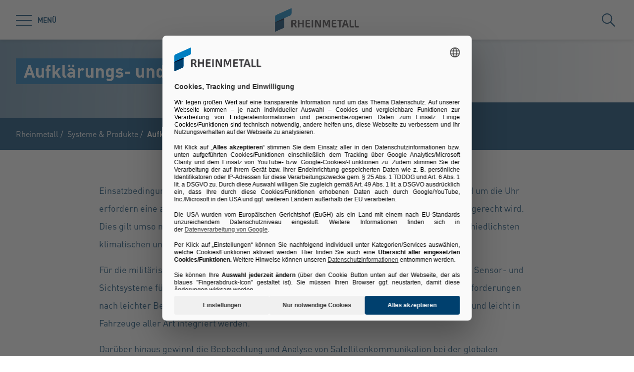

--- FILE ---
content_type: text/html; charset=utf-8
request_url: https://www.rheinmetall.com/de/produkte/c4i/aufklaerungs-und-sensorsysteme
body_size: 70232
content:
<!doctype html>
<html data-n-head-ssr class="" lang="de" data-n-head="%7B%22class%22:%7B%22ssr%22:%22%22%7D,%22lang%22:%7B%22ssr%22:%22de%22%7D%7D">
  <head >
    <title>Aufklärungs- und Sensorsysteme | Rheinmetall</title><meta data-n-head="ssr" charset="utf-8"><meta data-n-head="ssr" name="viewport" content="width=device-width, initial-scale=1.0"><meta data-n-head="ssr" name="msapplication-TileColor" content="#ffffff"><meta data-n-head="ssr" data-hid="og:title" property="og:title" content="Aufklärungs- und Sensorsysteme"><meta data-n-head="ssr" data-hid="og:image" property="og:image" content="/Rheinmetall%20Group/General/Logos/Rheinmetall.png"><meta data-n-head="ssr" data-hid="description" name="description" content="Für jede Situation entwickelt helfen Rheinmetalls Aufklärungssysteme immer den Überblick zu bewahren"><link data-n-head="ssr" rel="icon" type="image/png" sizes="32x32" href="/favicon-32x32.png" data-hid="favicon-32"><link data-n-head="ssr" rel="icon" type="image/png" sizes="16x16" href="/favicon-16x16.png" data-hid="favicon-16"><link data-n-head="ssr" rel="alternate" hreflang="en" href="https://www.rheinmetall.com/en/products/c4i/reconnaissance-and-sensor-systems"><link data-n-head="ssr" rel="alternate" hreflang="de" href="https://www.rheinmetall.com/de/produkte/c4i/aufklaerungs-und-sensorsysteme"><link data-n-head="ssr" rel="alternate" hreflang="x-default" href="https://www.rheinmetall.com"><script data-n-head="ssr" src="https://web.eu1.cmp.usercentrics.eu/ui/loader.js" type="application/javascript" id="usercentrics-cmp" data-settings-id="dc2nhs9i2" data-hid="uc-browser-ui" async data-eu-mode="true"></script><script data-n-head="ssr" data-hid="uc-block" type="application/javascript" src="https://sdp.eu.usercentrics.eu/latest/uc-block.bundle.js"></script><script data-n-head="ssr">uc.blockOnly([
                'HkocEodjb7',
                'BJ59EidsWQ',
                'GwxmOG8y0S_Hmd',
                'UUSftjutAA4H5S',
                'nfIr8PyVUTqqcg',
                '91WJZxBWcbq-5C',
                'Hko_qNsui-Q'
              ]);</script><script data-n-head="ssr" data-hid="gtm">(function(w,d,s,l,i){w[l]=w[l]||[];w[l].push({'gtm.start':
      new Date().getTime(),event:'gtm.js'});var f=d.getElementsByTagName(s)[0],
      j=d.createElement(s),dl=l!='dataLayer'?'&l='+l:'';j.async=true;j.src=
      'https://www.googletagmanager.com/gtm.js?id='+i+dl;f.parentNode.insertBefore(j,f);
      })(window,document,'script','dataLayer','GTM-KCLTRK6');</script><script data-n-head="ssr" data-hid="schema-organization" type="application/ld+json">{"@context":"https://schema.org","@type":"Organization","name":"Rheinmetall AG","url":"https://www.rheinmetall.com/de","logo":"https://www.rheinmetall.com/favicon-32x32.png","address":{"@type":"PostalAddress","streetAddress":"Rheinmetall Platz 1","addressLocality":"Düsseldorf","addressCountry":"DE","postalCode":"40476"},"sameAs":[]}</script><link rel="preload" href="/_nuxt/fonts/DINPro-Light.a6f32c9.ttf" as="font" type="font/ttf" crossorigin><link rel="preload" href="/_nuxt/fonts/DINPro-Regular.cbb8d83.ttf" as="font" type="font/ttf" crossorigin><link rel="preload" href="/_nuxt/fonts/DINPro-Bold.516e5ff.ttf" as="font" type="font/ttf" crossorigin><link rel="preload" href="/_nuxt/fonts/icons.0a29281.ttf" as="font" type="font/ttf" crossorigin><link rel="preload" href="/_nuxt/fonts/icons.bb58f6c.woff" as="font" type="font/woff" crossorigin><style data-vue-ssr-id="65b97e00:0 17bc9ac2:0 771aba7f:0 15d00ff2:0 c0780662:0 10cd6602:0 07cd4815:0 52ec45fa:0">html{-moz-tab-size:4;-o-tab-size:4;tab-size:4;line-height:1.15;-webkit-text-size-adjust:100%}body{margin:0;font-family:system-ui,-apple-system,"Segoe UI",Roboto,Helvetica,Arial,sans-serif,"Apple Color Emoji","Segoe UI Emoji"}hr{height:0;color:inherit}abbr[title]{-webkit-text-decoration:underline dotted;text-decoration:underline dotted}b,strong{font-weight:bolder}code,kbd,pre,samp{font-family:ui-monospace,SFMono-Regular,Consolas,"Liberation Mono",Menlo,monospace;font-size:1em}small{font-size:80%}sub,sup{font-size:75%;line-height:0;position:relative;vertical-align:baseline}sub{bottom:-.25em}sup{top:-.5em}table{text-indent:0;border-color:inherit}button,input,optgroup,select,textarea{font-family:inherit;font-size:100%;line-height:1.15;margin:0}button,select{text-transform:none}[type=button],[type=reset],[type=submit],button{-webkit-appearance:button}::-moz-focus-inner{border-style:none;padding:0}:-moz-focusring{outline:1px dotted ButtonText}:-moz-ui-invalid{box-shadow:none}legend{padding:0}progress{vertical-align:baseline}::-webkit-inner-spin-button,::-webkit-outer-spin-button{height:auto}[type=search]{-webkit-appearance:textfield;outline-offset:-2px}::-webkit-search-decoration{-webkit-appearance:none}::-webkit-file-upload-button{-webkit-appearance:button;font:inherit}summary{display:list-item}blockquote,dd,dl,figure,h1,h2,h3,h4,h5,h6,hr,p,pre{margin:0}button{background-color:transparent;background-image:none}fieldset,ol,ul{margin:0;padding:0}ol,ul{list-style:none}html{font-family:DINPro,ui-sans-serif,system-ui,-apple-system,BlinkMacSystemFont,"Segoe UI",Roboto,"Helvetica Neue",Arial,"Noto Sans",sans-serif,"Apple Color Emoji","Segoe UI Emoji","Segoe UI Symbol","Noto Color Emoji";line-height:1.5}body{font-family:inherit;line-height:inherit}*,:after,:before{box-sizing:border-box;border:0 solid}hr{border-top-width:1px}img{border-style:solid}textarea{resize:vertical}input::-moz-placeholder, textarea::-moz-placeholder{opacity:1;color:#9ca3af}input:-ms-input-placeholder, textarea:-ms-input-placeholder{opacity:1;color:#9ca3af}input::placeholder,textarea::placeholder{opacity:1;color:#9ca3af}[role=button],button{cursor:pointer}table{border-collapse:collapse}h1,h2,h3,h4,h5,h6{font-size:inherit;font-weight:inherit}a{color:inherit;text-decoration:inherit}button,input,optgroup,select,textarea{padding:0;line-height:inherit;color:inherit}code,kbd,pre,samp{font-family:ui-monospace,SFMono-Regular,Menlo,Monaco,Consolas,"Liberation Mono","Courier New",monospace}audio,canvas,embed,iframe,img,object,svg,video{display:block;vertical-align:middle}img,video{max-width:100%;height:auto}*,:after,:before{--tw-translate-x:0;--tw-translate-y:0;--tw-rotate:0;--tw-skew-x:0;--tw-skew-y:0;--tw-scale-x:1;--tw-scale-y:1;--tw-transform:translateX(var(--tw-translate-x)) translateY(var(--tw-translate-y)) rotate(var(--tw-rotate)) skewX(var(--tw-skew-x)) skewY(var(--tw-skew-y)) scaleX(var(--tw-scale-x)) scaleY(var(--tw-scale-y));--tw-border-opacity:1;border-color:rgba(229,231,235,var(--tw-border-opacity));--tw-shadow:0 0 transparent;--tw-ring-inset:var(--tw-empty,/*!*/ /*!*/);--tw-ring-offset-width:0px;--tw-ring-offset-color:#fff;--tw-ring-color:rgba(59,130,246,0.5);--tw-ring-offset-shadow:0 0 transparent;--tw-ring-shadow:0 0 transparent;--tw-blur:var(--tw-empty,/*!*/ /*!*/);--tw-brightness:var(--tw-empty,/*!*/ /*!*/);--tw-contrast:var(--tw-empty,/*!*/ /*!*/);--tw-grayscale:var(--tw-empty,/*!*/ /*!*/);--tw-hue-rotate:var(--tw-empty,/*!*/ /*!*/);--tw-invert:var(--tw-empty,/*!*/ /*!*/);--tw-saturate:var(--tw-empty,/*!*/ /*!*/);--tw-sepia:var(--tw-empty,/*!*/ /*!*/);--tw-drop-shadow:var(--tw-empty,/*!*/ /*!*/);--tw-filter:var(--tw-blur) var(--tw-brightness) var(--tw-contrast) var(--tw-grayscale) var(--tw-hue-rotate) var(--tw-invert) var(--tw-saturate) var(--tw-sepia) var(--tw-drop-shadow);--tw-backdrop-blur:var(--tw-empty,/*!*/ /*!*/);--tw-backdrop-brightness:var(--tw-empty,/*!*/ /*!*/);--tw-backdrop-contrast:var(--tw-empty,/*!*/ /*!*/);--tw-backdrop-grayscale:var(--tw-empty,/*!*/ /*!*/);--tw-backdrop-hue-rotate:var(--tw-empty,/*!*/ /*!*/);--tw-backdrop-invert:var(--tw-empty,/*!*/ /*!*/);--tw-backdrop-opacity:var(--tw-empty,/*!*/ /*!*/);--tw-backdrop-saturate:var(--tw-empty,/*!*/ /*!*/);--tw-backdrop-sepia:var(--tw-empty,/*!*/ /*!*/);--tw-backdrop-filter:var(--tw-backdrop-blur) var(--tw-backdrop-brightness) var(--tw-backdrop-contrast) var(--tw-backdrop-grayscale) var(--tw-backdrop-hue-rotate) var(--tw-backdrop-invert) var(--tw-backdrop-opacity) var(--tw-backdrop-saturate) var(--tw-backdrop-sepia)}[multiple],[type=date],[type=datetime-local],[type=email],[type=month],[type=number],[type=password],[type=search],[type=tel],[type=text],[type=time],[type=url],[type=week],select,textarea{-webkit-appearance:none;-moz-appearance:none;appearance:none;background-color:#fff;border-color:#6b7280;border-width:1px;border-radius:0;padding:.5rem .75rem;font-size:1rem;line-height:1.5rem;--tw-shadow:0 0 transparent}[multiple]:focus,[type=date]:focus,[type=datetime-local]:focus,[type=email]:focus,[type=month]:focus,[type=number]:focus,[type=password]:focus,[type=search]:focus,[type=tel]:focus,[type=text]:focus,[type=time]:focus,[type=url]:focus,[type=week]:focus,select:focus,textarea:focus{outline:2px solid transparent;outline-offset:2px;--tw-ring-inset:var(--tw-empty,/*!*/ /*!*/);--tw-ring-offset-width:0px;--tw-ring-offset-color:#fff;--tw-ring-color:#2563eb;--tw-ring-offset-shadow:var(--tw-ring-inset) 0 0 0 var(--tw-ring-offset-width) var(--tw-ring-offset-color);--tw-ring-shadow:var(--tw-ring-inset) 0 0 0 calc(1px + var(--tw-ring-offset-width)) var(--tw-ring-color);box-shadow:var(--tw-ring-offset-shadow),var(--tw-ring-shadow),var(--tw-shadow);border-color:#2563eb}input::-moz-placeholder, textarea::-moz-placeholder{color:#6b7280;opacity:1}input:-ms-input-placeholder, textarea:-ms-input-placeholder{color:#6b7280;opacity:1}input::placeholder,textarea::placeholder{color:#6b7280;opacity:1}::-webkit-datetime-edit-fields-wrapper{padding:0}::-webkit-date-and-time-value{min-height:1.5em}select{background-image:url("data:image/svg+xml;charset=utf-8,%3Csvg xmlns='http://www.w3.org/2000/svg' fill='none' viewBox='0 0 20 20'%3E%3Cpath stroke='%236b7280' stroke-linecap='round' stroke-linejoin='round' stroke-width='1.5' d='M6 8l4 4 4-4'/%3E%3C/svg%3E");background-position:right .5rem center;background-repeat:no-repeat;background-size:1.5em 1.5em;padding-right:2.5rem;-webkit-print-color-adjust:exact;color-adjust:exact}[multiple]{background-image:none;background-position:0 0;background-repeat:unset;background-size:initial;padding-right:.75rem;-webkit-print-color-adjust:unset;color-adjust:unset}[type=checkbox],[type=radio]{-webkit-appearance:none;-moz-appearance:none;appearance:none;padding:0;-webkit-print-color-adjust:exact;color-adjust:exact;display:inline-block;vertical-align:middle;background-origin:border-box;-webkit-user-select:none;-moz-user-select:none;-ms-user-select:none;user-select:none;flex-shrink:0;height:1rem;width:1rem;color:#2563eb;background-color:#fff;border-color:#6b7280;border-width:1px;--tw-shadow:0 0 transparent}[type=checkbox]{border-radius:0}[type=radio]{border-radius:100%}[type=checkbox]:focus,[type=radio]:focus{outline:2px solid transparent;outline-offset:2px;--tw-ring-inset:var(--tw-empty,/*!*/ /*!*/);--tw-ring-offset-width:2px;--tw-ring-offset-color:#fff;--tw-ring-color:#2563eb;--tw-ring-offset-shadow:var(--tw-ring-inset) 0 0 0 var(--tw-ring-offset-width) var(--tw-ring-offset-color);--tw-ring-shadow:var(--tw-ring-inset) 0 0 0 calc(2px + var(--tw-ring-offset-width)) var(--tw-ring-color);box-shadow:var(--tw-ring-offset-shadow),var(--tw-ring-shadow),var(--tw-shadow)}[type=checkbox]:checked,[type=radio]:checked{border-color:transparent;background-color:currentColor;background-size:100% 100%;background-position:50%;background-repeat:no-repeat}[type=checkbox]:checked{background-image:url("data:image/svg+xml;charset=utf-8,%3Csvg viewBox='0 0 16 16' fill='%23fff' xmlns='http://www.w3.org/2000/svg'%3E%3Cpath d='M12.207 4.793a1 1 0 010 1.414l-5 5a1 1 0 01-1.414 0l-2-2a1 1 0 011.414-1.414L6.5 9.086l4.293-4.293a1 1 0 011.414 0z'/%3E%3C/svg%3E")}[type=radio]:checked{background-image:url("data:image/svg+xml;charset=utf-8,%3Csvg viewBox='0 0 16 16' fill='%23fff' xmlns='http://www.w3.org/2000/svg'%3E%3Ccircle cx='8' cy='8' r='3'/%3E%3C/svg%3E")}[type=checkbox]:checked:focus,[type=checkbox]:checked:hover,[type=radio]:checked:focus,[type=radio]:checked:hover{border-color:transparent;background-color:currentColor}[type=checkbox]:indeterminate{background-image:url("data:image/svg+xml;charset=utf-8,%3Csvg xmlns='http://www.w3.org/2000/svg' fill='none' viewBox='0 0 16 16'%3E%3Cpath stroke='%23fff' stroke-linecap='round' stroke-linejoin='round' stroke-width='2' d='M4 8h8'/%3E%3C/svg%3E");border-color:transparent;background-color:currentColor;background-size:100% 100%;background-position:50%;background-repeat:no-repeat}[type=checkbox]:indeterminate:focus,[type=checkbox]:indeterminate:hover{border-color:transparent;background-color:currentColor}[type=file]{background:unset;border-color:inherit;border-width:0;border-radius:0;padding:0;font-size:unset;line-height:inherit}[type=file]:focus{outline:1px auto -webkit-focus-ring-color}*{scrollbar-color:auto;scrollbar-width:auto}.container{width:100%}.\!container{width:100%!important}@media (min-width:640px){.container{max-width:640px}.\!container{max-width:640px!important}}@media (min-width:768px){.container{max-width:768px}.\!container{max-width:768px!important}}@media (min-width:1024px){.container{max-width:1024px}.\!container{max-width:1024px!important}}@media (min-width:1280px){.container{max-width:1280px}.\!container{max-width:1280px!important}}@media (min-width:1366px){.container{max-width:1366px}.\!container{max-width:1366px!important}}.sr-only{position:absolute;width:1px;height:1px;padding:0;margin:-1px;overflow:hidden;clip:rect(0,0,0,0);white-space:nowrap;border-width:0}.pointer-events-none{pointer-events:none}.visible{visibility:visible}.invisible{visibility:hidden}.fixed{position:fixed}.absolute{position:absolute}.relative{position:relative}.sticky{position:-webkit-sticky;position:sticky}.inset-0{top:0;bottom:0}.inset-0,.inset-x-0{right:0;left:0}.inset-y-0{top:0;bottom:0}.left-0{left:0}.top-1\/2{top:50%}.bottom-0{bottom:0}.top-0{top:0}.right-0{right:0}.right-5{right:1.25rem}.left-1\/2{left:50%}.bottom-4{bottom:1rem}.right-full{right:100%}.left-full{left:100%}.bottom-full{bottom:100%}.top-full{top:100%}.top-24{top:6rem}.right-4{right:1rem}.bottom-2{bottom:.5rem}.top-20{top:5rem}.-bottom-1{bottom:-.25rem}.z-\[25\]{z-index:25}.z-50{z-index:50}.z-20{z-index:20}.z-10{z-index:10}.z-40{z-index:40}.z-30{z-index:30}.z-\[24\]{z-index:24}.order-1{order:1}.order-2{order:2}.order-3{order:3}.col-span-1{grid-column:span 1/span 1}.col-span-3{grid-column:span 3/span 3}.m-0{margin:0}.mx-auto{margin-left:auto;margin-right:auto}.\!mx-0{margin-left:0!important;margin-right:0!important}.mr-2{margin-right:.5rem}.ml-2{margin-left:.5rem}.mb-3{margin-bottom:.75rem}.mb-0{margin-bottom:0}.mr-8{margin-right:2rem}.mb-4{margin-bottom:1rem}.mt-2{margin-top:.5rem}.mr-1{margin-right:.25rem}.mb-2{margin-bottom:.5rem}.mb-6{margin-bottom:1.5rem}.mt-0\.5{margin-top:.125rem}.mt-0{margin-top:0}.-mb-4{margin-bottom:-1rem}.mt-4{margin-top:1rem}.mt-8{margin-top:2rem}.mb-8{margin-bottom:2rem}.mr-6{margin-right:1.5rem}.mt-20{margin-top:5rem}.\!mb-0{margin-bottom:0!important}.mt-1{margin-top:.25rem}.mr-0\.5{margin-right:.125rem}.mr-0{margin-right:0}.mb-12{margin-bottom:3rem}.mb-16{margin-bottom:4rem}.mb-0\.5{margin-bottom:.125rem}.\!-mt-12{margin-top:-3rem!important}.mt-12{margin-top:3rem}.ml-4{margin-left:1rem}.mr-4{margin-right:1rem}.mb-1{margin-bottom:.25rem}.ml-8{margin-left:2rem}.mr-auto{margin-right:auto}.mt-16{margin-top:4rem}.ml-3{margin-left:.75rem}.-mb-1{margin-bottom:-.25rem}.mr-2\.5{margin-right:.625rem}.mt-6{margin-top:1.5rem}.mb-2\.5{margin-bottom:.625rem}.mt-2\.5{margin-top:.625rem}.-mt-2{margin-top:-.5rem}.box-content{box-sizing:content-box}.block{display:block}.\!block{display:block!important}.inline-block{display:inline-block}.inline{display:inline}.flex{display:flex}.inline-flex{display:inline-flex}.\!inline-flex{display:inline-flex!important}.table{display:table}.table-caption{display:table-caption}.table-cell{display:table-cell}.table-row{display:table-row}.grid{display:grid}.hidden{display:none}.h-10{height:2.5rem}.h-0\.5{height:.125rem}.h-0{height:0}.h-20{height:5rem}.h-6{height:1.5rem}.h-8{height:2rem}.h-full{height:100%}.h-12{height:3rem}.h-\[220px\]{height:220px}.h-\[155px\]{height:155px}.h-\[460px\]{height:460px}.h-11{height:2.75rem}.h-4{height:1rem}.h-52{height:13rem}.h-auto{height:auto}.h-48{height:12rem}.h-24{height:6rem}.h-14{height:3.5rem}.h-2\.5{height:.625rem}.h-2{height:.5rem}.h-1{height:.25rem}.h-3{height:.75rem}.h-7{height:1.75rem}.max-h-full{max-height:100%}.max-h-\[400px\]{max-height:400px}.min-h-\[40px\]{min-height:40px}.min-h-\[360px\]{min-height:360px}.min-h-\[470px\]{min-height:470px}.min-h-\[5rem\]{min-height:5rem}.min-h-\[24rem\]{min-height:24rem}.min-h-0{min-height:0}.w-10{width:2.5rem}.w-8{width:2rem}.w-full{width:100%}.w-6{width:1.5rem}.w-12{width:3rem}.w-72{width:18rem}.w-auto{width:auto}.w-1\/2{width:50%}.w-\[330px\]{width:330px}.w-\[1\%\]{width:1%}.w-28{width:7rem}.w-56{width:14rem}.w-7{width:1.75rem}.w-20{width:5rem}.w-64{width:16rem}.w-1\/4{width:25%}.w-1\/3{width:33.333333%}.w-1\/5{width:20%}.w-16{width:4rem}.w-40{width:10rem}.w-2\.5{width:.625rem}.w-2{width:.5rem}.w-3{width:.75rem}.w-3\/5{width:60%}.min-w-\[40px\]{min-width:40px}.min-w-\[200px\]{min-width:200px}.max-w-\[850px\]{max-width:850px}.max-w-lg{max-width:32rem}.max-w-\[330px\]{max-width:330px}.max-w-\[380px\]{max-width:380px}.max-w-\[15rem\]{max-width:15rem}.max-w-full{max-width:100%}.\!max-w-\[640px\]{max-width:640px!important}.max-w-\[750px\]{max-width:750px}.flex-auto{flex:1 1 auto}.flex-shrink-0{flex-shrink:0}.flex-grow{flex-grow:1}.table-fixed{table-layout:fixed}.border-separate{border-collapse:separate}.-translate-y-2\.5{--tw-translate-y:-0.625rem;transform:var(--tw-transform)}.-translate-y-2{--tw-translate-y:-0.5rem;transform:var(--tw-transform)}.translate-y-2\.5{--tw-translate-y:0.625rem;transform:var(--tw-transform)}.translate-y-2{--tw-translate-y:0.5rem;transform:var(--tw-transform)}.translate-y-full{--tw-translate-y:100%;transform:var(--tw-transform)}.translate-x-full{--tw-translate-x:100%;transform:var(--tw-transform)}.\!translate-x-0{--tw-translate-x:0px!important;transform:var(--tw-transform)!important}.-translate-y-1\/2{--tw-translate-y:-50%;transform:var(--tw-transform)}.translate-x-1\/2{--tw-translate-x:50%;transform:var(--tw-transform)}.translate-x-1\/3{--tw-translate-x:33.333333%;transform:var(--tw-transform)}.-translate-y-8{--tw-translate-y:-2rem;transform:var(--tw-transform)}.translate-y-0{--tw-translate-y:0px;transform:var(--tw-transform)}.-translate-x-1\/2{--tw-translate-x:-50%;transform:var(--tw-transform)}.translate-y-1{--tw-translate-y:0.25rem;transform:var(--tw-transform)}.translate-y-\[10px\]{--tw-translate-y:10px;transform:var(--tw-transform)}.translate-x-0\.5{--tw-translate-x:0.125rem;transform:var(--tw-transform)}.translate-x-0{--tw-translate-x:0px;transform:var(--tw-transform)}.translate-y-10{--tw-translate-y:2.5rem;transform:var(--tw-transform)}.-translate-y-20{--tw-translate-y:-5rem;transform:var(--tw-transform)}.-translate-y-full{--tw-translate-y:-100%;transform:var(--tw-transform)}.rotate-45{--tw-rotate:45deg}.-rotate-45,.rotate-45{transform:var(--tw-transform)}.-rotate-45{--tw-rotate:-45deg}.rotate-180{--tw-rotate:180deg}.rotate-90,.rotate-180{transform:var(--tw-transform)}.rotate-90{--tw-rotate:90deg}.-rotate-90{--tw-rotate:-90deg;transform:var(--tw-transform)}.scale-125{--tw-scale-x:1.25;--tw-scale-y:1.25;transform:var(--tw-transform)}.scale-x-150{--tw-scale-x:1.5;transform:var(--tw-transform)}.scale-y-110{--tw-scale-y:1.1;transform:var(--tw-transform)}.scale-y-\[-1\]{--tw-scale-y:-1}.scale-y-\[-1\],.transform{transform:var(--tw-transform)}@-webkit-keyframes spin{to{transform:rotate(1turn)}}@keyframes spin{to{transform:rotate(1turn)}}.animate-spin{-webkit-animation:spin 1s linear infinite;animation:spin 1s linear infinite}.cursor-pointer{cursor:pointer}.cursor-default{cursor:default}.resize{resize:both}.grid-cols-2{grid-template-columns:repeat(2,minmax(0,1fr))}.grid-cols-3{grid-template-columns:repeat(3,minmax(0,1fr))}.grid-cols-1{grid-template-columns:repeat(1,minmax(0,1fr))}.flex-col{flex-direction:column}.flex-wrap{flex-wrap:wrap}.items-start{align-items:flex-start}.items-end{align-items:flex-end}.items-center{align-items:center}.items-baseline{align-items:baseline}.\!justify-start{justify-content:flex-start!important}.justify-start{justify-content:flex-start}.justify-end{justify-content:flex-end}.justify-center{justify-content:center}.justify-between{justify-content:space-between}.gap-4{gap:1rem}.gap-3{gap:.75rem}.gap-0\.5{gap:.125rem}.gap-0{gap:0}.gap-2{gap:.5rem}.gap-1{gap:.25rem}.gap-8{gap:2rem}.gap-6{gap:1.5rem}.gap-10{gap:2.5rem}.gap-5{gap:1.25rem}.gap-x-4{-moz-column-gap:1rem;column-gap:1rem}.gap-x-2\.5{-moz-column-gap:.625rem;column-gap:.625rem}.gap-x-2{-moz-column-gap:.5rem;column-gap:.5rem}.divide-y-2>:not([hidden])~:not([hidden]){--tw-divide-y-reverse:0;border-top-width:calc(2px*(1 - var(--tw-divide-y-reverse)));border-bottom-width:calc(2px*var(--tw-divide-y-reverse))}.divide-secondary>:not([hidden])~:not([hidden]){--tw-divide-opacity:1;border-color:rgba(var(--brand-color-secondary),var(--tw-divide-opacity))}.divide-white>:not([hidden])~:not([hidden]){--tw-divide-opacity:1;border-color:rgba(255,255,255,var(--tw-divide-opacity))}.self-end{align-self:flex-end}.overflow-hidden{overflow:hidden}.overflow-x-auto{overflow-x:auto}.overflow-y-auto{overflow-y:auto}.overscroll-contain{-ms-scroll-chaining:none;overscroll-behavior:contain}.truncate{overflow:hidden;white-space:nowrap}.overflow-ellipsis,.truncate{text-overflow:ellipsis}.whitespace-nowrap{white-space:nowrap}.rounded-full{border-radius:9999px}.rounded-sm{border-radius:.125rem}.border-2{border-width:2px}.border{border-width:1px}.border-\[9px\]{border-width:9px}.\!border-2{border-width:2px!important}.border-r-0{border-right-width:0}.border-l-8{border-left-width:8px}.border-l-2{border-left-width:2px}.border-r-2{border-right-width:2px}.border-l-4{border-left-width:4px}.border-secondary{--tw-border-opacity:1;border-color:rgba(var(--brand-color-secondary),var(--tw-border-opacity))}.border-white{--tw-border-opacity:1;border-color:rgba(255,255,255,var(--tw-border-opacity))}.border-transparent{border-color:transparent}.\!border-secondary{--tw-border-opacity:1!important;border-color:rgba(var(--brand-color-secondary),var(--tw-border-opacity))!important}.border-primary{--tw-border-opacity:1;border-color:rgba(var(--brand-color-primary),var(--tw-border-opacity))}.border-neutral-dark{--tw-border-opacity:1;border-color:rgba(231,231,231,var(--tw-border-opacity))}.\!border-system-error{--tw-border-opacity:1!important;border-color:rgba(209,0,25,var(--tw-border-opacity))!important}.border-l-white{--tw-border-opacity:1;border-left-color:rgba(255,255,255,var(--tw-border-opacity))}.\!border-b-white{--tw-border-opacity:1!important;border-bottom-color:rgba(255,255,255,var(--tw-border-opacity))!important}.\!border-b-secondary{--tw-border-opacity:1!important;border-bottom-color:rgba(var(--brand-color-secondary),var(--tw-border-opacity))!important}.bg-secondary{--tw-bg-opacity:1;background-color:rgba(var(--brand-color-secondary),var(--tw-bg-opacity))}.bg-primary{--tw-bg-opacity:1;background-color:rgba(var(--brand-color-primary),var(--tw-bg-opacity))}.bg-current{background-color:currentColor}.bg-white{--tw-bg-opacity:1;background-color:rgba(255,255,255,var(--tw-bg-opacity))}.\!bg-primary{--tw-bg-opacity:1!important;background-color:rgba(var(--brand-color-primary),var(--tw-bg-opacity))!important}.bg-system-error{--tw-bg-opacity:1;background-color:rgba(209,0,25,var(--tw-bg-opacity))}.bg-black{--tw-bg-opacity:1;background-color:rgba(0,0,0,var(--tw-bg-opacity))}.bg-neutral{--tw-bg-opacity:1;background-color:rgba(244,244,244,var(--tw-bg-opacity))}.bg-transparent{background-color:transparent}.bg-primary-dark{--tw-bg-opacity:1;background-color:rgba(var(--brand-color-primary-dark),var(--tw-bg-opacity))}.bg-neutral-darker{--tw-bg-opacity:1;background-color:rgba(216,216,217,var(--tw-bg-opacity))}.bg-secondary-dark{--tw-bg-opacity:1;background-color:rgba(var(--brand-color-secondary-dark),var(--tw-bg-opacity))}.bg-neutral-dark{--tw-bg-opacity:1;background-color:rgba(231,231,231,var(--tw-bg-opacity))}.bg-ui-dark-blue{--tw-bg-opacity:1;background-color:rgba(0,8,36,var(--tw-bg-opacity))}.bg-ui-transparent{background-color:rgba(0,8,36,.6)}.bg-system-success{--tw-bg-opacity:1;background-color:rgba(0,169,0,var(--tw-bg-opacity))}.bg-system-warning{--tw-bg-opacity:1;background-color:rgba(204,169,0,var(--tw-bg-opacity))}.bg-opacity-50{--tw-bg-opacity:0.5}.bg-opacity-70{--tw-bg-opacity:0.7}.bg-none{background-image:none}.bg-gradient-to-r{background-image:linear-gradient(90deg,var(--tw-gradient-stops))}.from-secondary{--tw-gradient-from:rgb(var(--brand-color-secondary));--tw-gradient-stops:var(--tw-gradient-from),var(--tw-gradient-to,rgba(var(--brand-color-secondary),0))}.bg-cover{background-size:cover}.bg-fixed{background-attachment:fixed}.bg-center{background-position:50%}.bg-no-repeat{background-repeat:no-repeat}.fill-current{fill:currentColor}.object-contain{-o-object-fit:contain;object-fit:contain}.object-cover{-o-object-fit:cover;object-fit:cover}.object-center{-o-object-position:center;object-position:center}.object-left{-o-object-position:left;object-position:left}.object-right{-o-object-position:right;object-position:right}.p-1{padding:.25rem}.p-4{padding:1rem}.p-2{padding:.5rem}.p-0{padding:0}.\!p-0{padding:0!important}.\!p-1{padding:.25rem!important}.p-8{padding:2rem}.p-5{padding:1.25rem}.px-4{padding-left:1rem;padding-right:1rem}.py-3{padding-top:.75rem;padding-bottom:.75rem}.px-6{padding-left:1.5rem;padding-right:1.5rem}.py-2{padding-top:.5rem;padding-bottom:.5rem}.px-2{padding-left:.5rem;padding-right:.5rem}.\!px-0{padding-left:0!important;padding-right:0!important}.px-3{padding-left:.75rem;padding-right:.75rem}.py-8{padding-top:2rem;padding-bottom:2rem}.py-1{padding-top:.25rem;padding-bottom:.25rem}.py-6{padding-top:1.5rem;padding-bottom:1.5rem}.px-8{padding-left:2rem;padding-right:2rem}.py-4{padding-top:1rem;padding-bottom:1rem}.px-0{padding-left:0;padding-right:0}.py-12{padding-top:3rem;padding-bottom:3rem}.\!px-4{padding-left:1rem!important;padding-right:1rem!important}.px-5{padding-left:1.25rem;padding-right:1.25rem}.pr-2{padding-right:.5rem}.pl-2{padding-left:.5rem}.pb-2{padding-bottom:.5rem}.pl-4{padding-left:1rem}.pr-10{padding-right:2.5rem}.pb-4{padding-bottom:1rem}.pl-3{padding-left:.75rem}.pb-3{padding-bottom:.75rem}.pt-6{padding-top:1.5rem}.pt-4{padding-top:1rem}.pt-8{padding-top:2rem}.pb-10{padding-bottom:2.5rem}.pt-24{padding-top:6rem}.pb-1{padding-bottom:.25rem}.pt-0\.5{padding-top:.125rem}.pt-0{padding-top:0}.pr-4{padding-right:1rem}.pb-2\.5{padding-bottom:.625rem}.\!pb-8{padding-bottom:2rem!important}.\!pb-4{padding-bottom:1rem!important}.pr-8{padding-right:2rem}.pt-2{padding-top:.5rem}.pt-5{padding-top:1.25rem}.pb-8{padding-bottom:2rem}.\!pr-\[10px\]{padding-right:10px!important}.\!pt-\[4px\]{padding-top:4px!important}.pl-6{padding-left:1.5rem}.pl-0{padding-left:0}.pr-16{padding-right:4rem}.pr-1{padding-right:.25rem}.pt-20{padding-top:5rem}.pb-px{padding-bottom:1px}.pb-0{padding-bottom:0}.pt-44{padding-top:11rem}.pt-1{padding-top:.25rem}.pr-12{padding-right:3rem}.pt-16{padding-top:4rem}.text-left{text-align:left}.text-center{text-align:center}.\!text-center{text-align:center!important}.text-right{text-align:right}.text-lg{font-size:1.125rem;line-height:1.75rem}.text-2xl{font-size:1.5rem;line-height:2rem}.text-sm{font-size:.875rem;line-height:1.25rem}.text-xl{font-size:1.25rem;line-height:1.75rem}.text-\[10px\]{font-size:10px}.text-5xl{font-size:3rem;line-height:1}.text-xs{font-size:.75rem;line-height:1rem}.text-6xl{font-size:3.75rem;line-height:1}.text-4xl{font-size:2.25rem;line-height:2.5rem}.\!text-lg{font-size:1.125rem!important;line-height:1.75rem!important}.text-3xl{font-size:1.875rem;line-height:2.25rem}.text-base{font-size:1rem;line-height:1.5rem}.text-\[27px\]{font-size:27px}.font-bold{font-weight:700}.font-normal{font-weight:400}.font-medium{font-weight:500}.uppercase{text-transform:uppercase}.normal-case{text-transform:none}.italic{font-style:italic}.not-italic{font-style:normal}.\!leading-relaxed{line-height:1.625!important}.\!leading-\[1\.75\]{line-height:1.75!important}.\!leading-loose{line-height:2!important}.leading-\[0\]{line-height:0}.leading-\[1\.65\]{line-height:1.65}.leading-loose{line-height:2}.leading-relaxed{line-height:1.625}.\!leading-\[1\.8\]{line-height:1.8!important}.\!leading-\[2\.4\]{line-height:2.4!important}.\!leading-snug{line-height:1.375!important}.text-white{--tw-text-opacity:1;color:rgba(255,255,255,var(--tw-text-opacity))}.text-secondary{--tw-text-opacity:1;color:rgba(var(--brand-color-secondary),var(--tw-text-opacity))}.\!text-white{--tw-text-opacity:1!important;color:rgba(255,255,255,var(--tw-text-opacity))!important}.text-system-error{--tw-text-opacity:1;color:rgba(209,0,25,var(--tw-text-opacity))}.text-ui-dark-10{color:rgba(0,0,0,.1)}.text-primary{--tw-text-opacity:1;color:rgba(var(--brand-color-primary),var(--tw-text-opacity))}.text-neutral-dark{--tw-text-opacity:1;color:rgba(231,231,231,var(--tw-text-opacity))}.text-neutral{--tw-text-opacity:1;color:rgba(244,244,244,var(--tw-text-opacity))}.text-system-success{--tw-text-opacity:1;color:rgba(0,169,0,var(--tw-text-opacity))}.text-ui-dark-blue{--tw-text-opacity:1;color:rgba(0,8,36,var(--tw-text-opacity))}.\!text-secondary{--tw-text-opacity:1!important;color:rgba(var(--brand-color-secondary),var(--tw-text-opacity))!important}.text-secondary-dark{--tw-text-opacity:1;color:rgba(var(--brand-color-secondary-dark),var(--tw-text-opacity))}.underline{text-decoration:underline}.no-underline{text-decoration:none}.placeholder-current::-moz-placeholder{color:currentColor}.placeholder-current:-ms-input-placeholder{color:currentColor}.placeholder-current::placeholder{color:currentColor}.opacity-0{opacity:0}.\!opacity-50{opacity:.5!important}.opacity-100{opacity:1}.opacity-60{opacity:.6}.opacity-70{opacity:.7}.opacity-50{opacity:.5}.shadow-md{--tw-shadow:0 4px 6px -1px rgba(0,0,0,0.1),0 2px 4px -1px rgba(0,0,0,0.06);box-shadow:var(--tw-ring-offset-shadow,0 0 transparent),var(--tw-ring-shadow,0 0 transparent),var(--tw-shadow)}.outline-none{outline:2px solid transparent;outline-offset:2px}.invert{--tw-invert:invert(100%);filter:var(--tw-filter)}.\!invert{--tw-invert:invert(100%)!important;filter:var(--tw-filter)!important}.filter{filter:var(--tw-filter)}.\!filter{filter:var(--tw-filter)!important}.transition{transition-property:background-color,border-color,color,fill,stroke,opacity,box-shadow,transform,filter,-webkit-backdrop-filter;transition-property:background-color,border-color,color,fill,stroke,opacity,box-shadow,transform,filter,backdrop-filter;transition-property:background-color,border-color,color,fill,stroke,opacity,box-shadow,transform,filter,backdrop-filter,-webkit-backdrop-filter;transition-timing-function:cubic-bezier(.4,0,.2,1);transition-duration:.15s}.transition-all{transition-property:all;transition-timing-function:cubic-bezier(.4,0,.2,1);transition-duration:.15s}.transition-transform{transition-property:transform;transition-timing-function:cubic-bezier(.4,0,.2,1);transition-duration:.15s}.transition-colors{transition-property:background-color,border-color,color,fill,stroke;transition-timing-function:cubic-bezier(.4,0,.2,1);transition-duration:.15s}.transition-opacity{transition-property:opacity;transition-timing-function:cubic-bezier(.4,0,.2,1);transition-duration:.15s}.duration-500{transition-duration:.5s}.duration-200{transition-duration:.2s}.duration-300{transition-duration:.3s}.duration-150{transition-duration:.15s}.ease-in-out{transition-timing-function:cubic-bezier(.4,0,.2,1)}.ease-in{transition-timing-function:cubic-bezier(.4,0,1,1)}.\!ease-out{transition-timing-function:cubic-bezier(0,0,.2,1)!important}.ease-out{transition-timing-function:cubic-bezier(0,0,.2,1)}.scrollbar{--scrollbar-track:initial;--scrollbar-thumb:initial;scrollbar-color:var(--scrollbar-thumb) var(--scrollbar-track);overflow:overlay}.scrollbar.overflow-x-hidden{overflow-x:hidden}.scrollbar.overflow-y-hidden{overflow-y:hidden}.scrollbar::-webkit-scrollbar-track{background-color:var(--scrollbar-track)}.scrollbar::-webkit-scrollbar-thumb{background-color:var(--scrollbar-thumb)}.scrollbar{scrollbar-width:auto}.scrollbar::-webkit-scrollbar{width:16px;height:16px}.scrollbar-thin{--scrollbar-track:initial;--scrollbar-thumb:initial;scrollbar-color:var(--scrollbar-thumb) var(--scrollbar-track);overflow:overlay}.scrollbar-thin.overflow-x-hidden{overflow-x:hidden}.scrollbar-thin.overflow-y-hidden{overflow-y:hidden}.scrollbar-thin::-webkit-scrollbar-track{background-color:var(--scrollbar-track)}.scrollbar-thin::-webkit-scrollbar-thumb{background-color:var(--scrollbar-thumb)}.scrollbar-thin{scrollbar-width:thin}.scrollbar-thin::-webkit-scrollbar{width:8px;height:8px}.scrollbar-track-transparent{--scrollbar-track:transparent!important}.scrollbar-track-ui-dark-10{--scrollbar-track:rgba(0,0,0,0.1)!important}.scrollbar-thumb-ui-dark-10{--scrollbar-thumb:rgba(0,0,0,0.1)!important}.scrollbar-thumb-ui-dark-20{--scrollbar-thumb:rgba(0,0,0,0.2)!important}.odd\:bg-neutral-darker:nth-child(odd){--tw-bg-opacity:1;background-color:rgba(216,216,217,var(--tw-bg-opacity))}.focus\:border-secondary:focus{--tw-border-opacity:1;border-color:rgba(var(--brand-color-secondary),var(--tw-border-opacity))}.focus\:border-white:focus{--tw-border-opacity:1;border-color:rgba(255,255,255,var(--tw-border-opacity))}.focus\:border-transparent:focus{border-color:transparent}.focus\:border-system-error:focus{--tw-border-opacity:1;border-color:rgba(209,0,25,var(--tw-border-opacity))}.focus\:outline-none:focus{outline:2px solid transparent;outline-offset:2px}.focus\:ring-0:focus{--tw-ring-offset-shadow:var(--tw-ring-inset) 0 0 0 var(--tw-ring-offset-width) var(--tw-ring-offset-color);--tw-ring-shadow:var(--tw-ring-inset) 0 0 0 calc(var(--tw-ring-offset-width)) var(--tw-ring-color);box-shadow:var(--tw-ring-offset-shadow),var(--tw-ring-shadow),var(--tw-shadow,0 0 transparent)}.focus\:ring-secondary:focus{--tw-ring-opacity:1;--tw-ring-color:rgba(var(--brand-color-secondary),var(--tw-ring-opacity))}.focus\:ring-system-error:focus{--tw-ring-opacity:1;--tw-ring-color:rgba(209,0,25,var(--tw-ring-opacity))}.group:hover .group-hover\:translate-y-2{--tw-translate-y:0.5rem;transform:var(--tw-transform)}.group:hover .group-hover\:translate-x-2{--tw-translate-x:0.5rem;transform:var(--tw-transform)}.group:hover .group-hover\:bg-secondary-dark{--tw-bg-opacity:1;background-color:rgba(var(--brand-color-secondary-dark),var(--tw-bg-opacity))}.group:hover .group-hover\:bg-\[\#0c5b90\]{--tw-bg-opacity:1;background-color:rgba(12,91,144,var(--tw-bg-opacity))}.group:hover .group-hover\:opacity-70{opacity:.7}.hover\:scale-125:hover{--tw-scale-x:1.25;--tw-scale-y:1.25;transform:var(--tw-transform)}.hover\:bg-primary:hover{--tw-bg-opacity:1;background-color:rgba(var(--brand-color-primary),var(--tw-bg-opacity))}.hover\:bg-primary-dark:hover{--tw-bg-opacity:1;background-color:rgba(var(--brand-color-primary-dark),var(--tw-bg-opacity))}.hover\:bg-secondary-dark:hover{--tw-bg-opacity:1;background-color:rgba(var(--brand-color-secondary-dark),var(--tw-bg-opacity))}.hover\:bg-neutral-dark:hover{--tw-bg-opacity:1;background-color:rgba(231,231,231,var(--tw-bg-opacity))}.hover\:bg-neutral:hover{--tw-bg-opacity:1;background-color:rgba(244,244,244,var(--tw-bg-opacity))}.hover\:bg-opacity-95:hover{--tw-bg-opacity:0.95}.hover\:bg-opacity-90:hover{--tw-bg-opacity:0.9}.hover\:bg-opacity-70:hover{--tw-bg-opacity:0.7}.hover\:bg-opacity-50:hover{--tw-bg-opacity:0.5}.hover\:bg-opacity-80:hover{--tw-bg-opacity:0.8}.hover\:bg-none:hover{background-image:none}.hover\:text-white:hover{--tw-text-opacity:1;color:rgba(255,255,255,var(--tw-text-opacity))}.hover\:text-primary:hover{--tw-text-opacity:1;color:rgba(var(--brand-color-primary),var(--tw-text-opacity))}.hover\:opacity-70:hover{opacity:.7}.hover\:opacity-100:hover{opacity:1}.hover\:opacity-75:hover{opacity:.75}.hover\:ease-out:hover{transition-timing-function:cubic-bezier(0,0,.2,1)}.dark .dark\:border{border-width:1px}.dark .dark\:border-primary{--tw-border-opacity:1;border-color:rgba(var(--brand-color-primary),var(--tw-border-opacity))}.dark .dark\:bg-primary{--tw-bg-opacity:1;background-color:rgba(var(--brand-color-primary),var(--tw-bg-opacity))}.dark .dark\:text-white{--tw-text-opacity:1;color:rgba(255,255,255,var(--tw-text-opacity))}.dark .dark\:\!text-white{--tw-text-opacity:1!important;color:rgba(255,255,255,var(--tw-text-opacity))!important}.dark .dark\:hover\:bg-neutral-dark:hover{--tw-bg-opacity:1;background-color:rgba(231,231,231,var(--tw-bg-opacity))}@media (min-width:640px){.sm\:grid-cols-2{grid-template-columns:repeat(2,minmax(0,1fr))}.sm\:text-base{font-size:1rem;line-height:1.5rem}.sm\:text-6xl{font-size:3.75rem;line-height:1}}@media (min-width:768px){.md\:not-sr-only{position:static;width:auto;height:auto;padding:0;margin:0;overflow:visible;clip:auto;white-space:normal}.md\:pointer-events-none{pointer-events:none}.md\:absolute{position:absolute}.md\:relative{position:relative}.md\:sticky{position:-webkit-sticky;position:sticky}.md\:inset-auto{top:auto;right:auto;bottom:auto;left:auto}.md\:inset-0{top:0;right:0;bottom:0;left:0}.md\:bottom-8{bottom:2rem}.md\:right-6{right:1.5rem}.md\:bottom-4{bottom:1rem}.md\:left-0{left:0}.md\:top-0{top:0}.md\:bottom-0{bottom:0}.md\:right-1\/2{right:50%}.md\:right-0{right:0}.md\:top-20{top:5rem}.md\:top-24{top:6rem}.md\:z-auto{z-index:auto}.md\:z-10{z-index:10}.md\:col-span-2{grid-column:span 2/span 2}.md\:col-span-1{grid-column:span 1/span 1}.md\:col-span-3{grid-column:span 3/span 3}.md\:col-start-2{grid-column-start:2}.md\:mb-4{margin-bottom:1rem}.md\:-mb-8{margin-bottom:-2rem}.md\:mb-8{margin-bottom:2rem}.md\:mb-6{margin-bottom:1.5rem}.md\:mb-12{margin-bottom:3rem}.md\:mb-16{margin-bottom:4rem}.md\:mt-6{margin-top:1.5rem}.md\:mb-0{margin-bottom:0}.md\:mt-0{margin-top:0}.md\:mb-20{margin-bottom:5rem}.md\:mt-2{margin-top:.5rem}.md\:\!-mt-16{margin-top:-4rem!important}.md\:mt-8{margin-top:2rem}.md\:mt-4{margin-top:1rem}.md\:mr-1{margin-right:.25rem}.md\:ml-4{margin-left:1rem}.md\:mb-5{margin-bottom:1.25rem}.md\:mr-8{margin-right:2rem}.md\:block{display:block}.md\:flex{display:flex}.md\:grid{display:grid}.md\:hidden{display:none}.md\:h-8{height:2rem}.md\:h-7{height:1.75rem}.md\:h-\[265px\]{height:265px}.md\:h-\[220px\]{height:220px}.md\:h-16{height:4rem}.md\:h-14{height:3.5rem}.md\:h-5{height:1.25rem}.md\:h-12{height:3rem}.md\:h-60{height:15rem}.md\:h-28{height:7rem}.md\:h-auto{height:auto}.md\:h-\[550px\]{height:550px}.md\:h-32{height:8rem}.md\:max-h-\[700px\]{max-height:700px}.md\:min-h-\[50px\]{min-height:50px}.md\:min-h-\[690px\]{min-height:690px}.md\:min-h-\[460px\]{min-height:460px}.md\:w-96{width:24rem}.md\:w-16{width:4rem}.md\:w-2\/3{width:66.666667%}.md\:w-1\/2{width:50%}.md\:w-12{width:3rem}.md\:w-14{width:3.5rem}.md\:w-full{width:100%}.md\:w-\[433px\]{width:433px}.md\:w-1\/3{width:33.333333%}.md\:w-80{width:20rem}.md\:w-\[330px\]{width:330px}.md\:w-auto{width:auto}.md\:min-w-\[50px\]{min-width:50px}.md\:max-w-none{max-width:none}.md\:max-w-\[880px\]{max-width:880px}.md\:max-w-\[75\%\]{max-width:75%}.md\:flex-grow{flex-grow:1}.md\:-translate-x-full{--tw-translate-x:-100%;transform:var(--tw-transform)}.md\:-translate-y-1\/2{--tw-translate-y:-50%;transform:var(--tw-transform)}.md\:-translate-y-1\.5{--tw-translate-y:-0.375rem;transform:var(--tw-transform)}.md\:-translate-y-1{--tw-translate-y:-0.25rem;transform:var(--tw-transform)}.md\:translate-x-0{--tw-translate-x:0px;transform:var(--tw-transform)}.md\:cursor-default{cursor:default}.md\:grid-cols-2{grid-template-columns:repeat(2,minmax(0,1fr))}.md\:grid-cols-3{grid-template-columns:repeat(3,minmax(0,1fr))}.md\:grid-cols-5{grid-template-columns:repeat(5,minmax(0,1fr))}.md\:flex-row{flex-direction:row}.md\:flex-col{flex-direction:column}.md\:flex-wrap{flex-wrap:wrap}.md\:items-start{align-items:flex-start}.md\:items-end{align-items:flex-end}.md\:items-center{align-items:center}.md\:justify-start{justify-content:flex-start}.md\:justify-center{justify-content:center}.md\:justify-between{justify-content:space-between}.md\:gap-12{gap:3rem}.md\:gap-8{gap:2rem}.md\:gap-4{gap:1rem}.md\:gap-6{gap:1.5rem}.md\:gap-0{gap:0}.md\:gap-10{gap:2.5rem}.md\:gap-x-4{-moz-column-gap:1rem;column-gap:1rem}.md\:gap-x-0{-moz-column-gap:0;column-gap:0}.md\:overflow-y-visible{overflow-y:visible}.md\:p-8{padding:2rem}.md\:p-2{padding:.5rem}.md\:p-6{padding:1.5rem}.md\:p-16{padding:4rem}.md\:py-4{padding-top:1rem;padding-bottom:1rem}.md\:px-6{padding-left:1.5rem;padding-right:1.5rem}.md\:px-8{padding-left:2rem;padding-right:2rem}.md\:px-4{padding-left:1rem;padding-right:1rem}.md\:py-12{padding-top:3rem;padding-bottom:3rem}.md\:py-8{padding-top:2rem;padding-bottom:2rem}.md\:\!px-6{padding-left:1.5rem!important;padding-right:1.5rem!important}.md\:py-16{padding-top:4rem;padding-bottom:4rem}.md\:px-0{padding-left:0;padding-right:0}.md\:py-14{padding-top:3.5rem;padding-bottom:3.5rem}.md\:py-0{padding-top:0;padding-bottom:0}.md\:px-16{padding-left:4rem;padding-right:4rem}.md\:pt-6{padding-top:1.5rem}.md\:pb-6{padding-bottom:1.5rem}.md\:pl-8{padding-left:2rem}.md\:pr-0{padding-right:0}.md\:pt-8{padding-top:2rem}.md\:pb-0{padding-bottom:0}.md\:pl-4{padding-left:1rem}.md\:pr-4{padding-right:1rem}.md\:pb-16{padding-bottom:4rem}.md\:pt-0{padding-top:0}.md\:pt-16{padding-top:4rem}.md\:pl-12{padding-left:3rem}.md\:pr-3{padding-right:.75rem}.md\:pr-24{padding-right:6rem}.md\:pb-12{padding-bottom:3rem}.md\:pb-8{padding-bottom:2rem}.md\:pr-8{padding-right:2rem}.md\:pb-20{padding-bottom:5rem}.md\:pr-\[330px\]{padding-right:330px}.md\:pb-4{padding-bottom:1rem}.md\:pt-2{padding-top:.5rem}.md\:pt-\[5\.5rem\]{padding-top:5.5rem}.md\:pt-\[7\.5rem\]{padding-top:7.5rem}.md\:text-center{text-align:center}.md\:text-right{text-align:right}.md\:text-xl{font-size:1.25rem;line-height:1.75rem}.md\:text-lg{font-size:1.125rem;line-height:1.75rem}.md\:text-3xl{font-size:1.875rem;line-height:2.25rem}.md\:text-2xl{font-size:1.5rem;line-height:2rem}.md\:text-7xl{font-size:4.5rem;line-height:1}.md\:text-base{font-size:1rem;line-height:1.5rem}.md\:text-5xl{font-size:3rem;line-height:1}.md\:text-sm{font-size:.875rem;line-height:1.25rem}.md\:\!text-2xl{font-size:1.5rem!important;line-height:2rem!important}.md\:text-6xl{font-size:3.75rem;line-height:1}.md\:text-4xl{font-size:2.25rem;line-height:2.5rem}.md\:\!text-xl{font-size:1.25rem!important;line-height:1.75rem!important}.md\:font-bold{font-weight:700}.md\:\!leading-loose{line-height:2!important}.md\:\!leading-relaxed{line-height:1.625!important}.md\:leading-8{line-height:2rem}.md\:leading-\[1\.6\]{line-height:1.6}.md\:\!leading-\[1\.75\]{line-height:1.75!important}.md\:leading-loose{line-height:2}.md\:hover\:bg-secondary:hover{--tw-bg-opacity:1;background-color:rgba(var(--brand-color-secondary),var(--tw-bg-opacity))}}@media (min-width:1024px){.lg\:col-span-3{grid-column:span 3/span 3}.lg\:col-span-2{grid-column:span 2/span 2}.lg\:col-span-1{grid-column:span 1/span 1}.lg\:mt-0{margin-top:0}.lg\:mb-16{margin-bottom:4rem}.lg\:mb-8{margin-bottom:2rem}.lg\:mt-20{margin-top:5rem}.lg\:block{display:block}.lg\:inline-block{display:inline-block}.lg\:h-72{height:18rem}.lg\:h-44{height:11rem}.lg\:h-\[720px\]{height:720px}.lg\:h-16{height:4rem}.lg\:min-h-\[460px\]{min-height:460px}.lg\:w-3\/5{width:60%}.lg\:w-1\/2{width:50%}.lg\:w-2\/3{width:66.666667%}.lg\:w-1\/4{width:25%}.lg\:max-w-\[50\%\]{max-width:50%}.lg\:grid-cols-3{grid-template-columns:repeat(3,minmax(0,1fr))}.lg\:grid-cols-2{grid-template-columns:repeat(2,minmax(0,1fr))}.lg\:grid-cols-4{grid-template-columns:repeat(4,minmax(0,1fr))}.lg\:flex-row{flex-direction:row}.lg\:items-start{align-items:flex-start}.lg\:gap-8{gap:2rem}.lg\:gap-0{gap:0}.lg\:gap-10{gap:2.5rem}.lg\:gap-24{gap:6rem}.lg\:p-12{padding:3rem}.lg\:p-16{padding:4rem}.lg\:p-8{padding:2rem}.lg\:px-16{padding-left:4rem;padding-right:4rem}.lg\:py-1{padding-top:.25rem;padding-bottom:.25rem}.lg\:px-0{padding-left:0;padding-right:0}.lg\:px-12{padding-left:3rem;padding-right:3rem}.lg\:py-16{padding-top:4rem;padding-bottom:4rem}.lg\:py-8{padding-top:2rem;padding-bottom:2rem}.lg\:px-8{padding-left:2rem;padding-right:2rem}.lg\:pt-14{padding-top:3.5rem}.lg\:pb-32{padding-bottom:8rem}.lg\:pb-40{padding-bottom:10rem}.lg\:pb-2{padding-bottom:.5rem}.lg\:pt-1{padding-top:.25rem}.lg\:pb-8{padding-bottom:2rem}.lg\:pr-16{padding-right:4rem}.lg\:pl-16{padding-left:4rem}.lg\:pr-8{padding-right:2rem}.lg\:text-4xl{font-size:2.25rem;line-height:2.5rem}.lg\:text-8xl{font-size:6rem;line-height:1}.lg\:text-xl{font-size:1.25rem;line-height:1.75rem}.lg\:text-6xl{font-size:3.75rem;line-height:1}.lg\:text-base{font-size:1rem;line-height:1.5rem}.lg\:\!text-3xl{font-size:1.875rem!important;line-height:2.25rem!important}.lg\:text-2xl{font-size:1.5rem;line-height:2rem}.lg\:text-3xl{font-size:1.875rem;line-height:2.25rem}.lg\:text-lg{font-size:1.125rem;line-height:1.75rem}.lg\:text-5xl{font-size:3rem;line-height:1}.lg\:\!text-2xl{font-size:1.5rem!important;line-height:2rem!important}.lg\:\!leading-\[1\.75\]{line-height:1.75!important}.lg\:\!leading-normal{line-height:1.5!important}.lg\:leading-8{line-height:2rem}.lg\:leading-\[1\.6\]{line-height:1.6}.lg\:leading-snug{line-height:1.375}.lg\:\!leading-\[1\.8\]{line-height:1.8!important}.lg\:\!leading-tight{line-height:1.25!important}}@media (min-width:1280px){.xl\:col-span-4{grid-column:span 4/span 4}.xl\:mb-6{margin-bottom:1.5rem}.xl\:w-1\/5{width:20%}.xl\:w-1\/2{width:50%}.xl\:grid-cols-4{grid-template-columns:repeat(4,minmax(0,1fr))}.xl\:py-28{padding-top:7rem;padding-bottom:7rem}.xl\:py-32{padding-top:8rem;padding-bottom:8rem}.xl\:pb-52{padding-bottom:13rem}.xl\:text-6xl{font-size:3.75rem;line-height:1}.xl\:text-7xl{font-size:4.5rem;line-height:1}.xl\:text-4xl{font-size:2.25rem;line-height:2.5rem}.xl\:text-2xl{font-size:1.5rem;line-height:2rem}.xl\:text-xl{font-size:1.25rem;line-height:1.75rem}.xl\:leading-\[1\.55\]{line-height:1.55}.xl\:leading-snug{line-height:1.375}.xl\:\!leading-\[1\.75\]{line-height:1.75!important}}@media (max-width:767px){.sm-only\:\!inset-0{top:0!important;right:0!important;bottom:0!important;left:0!important}.sm-only\:order-2{order:2}.sm-only\:order-1{order:1}.sm-only\:mr-3{margin-right:.75rem}.sm-only\:overflow-y-auto{overflow-y:auto}.sm-only\:\!pr-0{padding-right:0!important}.sm-only\:opacity-50{opacity:.5}.sm-only\:scrollbar-thin{--scrollbar-track:initial;--scrollbar-thumb:initial;scrollbar-color:var(--scrollbar-thumb) var(--scrollbar-track);overflow:overlay}.scrollbar-thin.sm-only\:overflow-x-hidden{overflow-x:hidden}.scrollbar-thin.sm-only\:overflow-y-hidden{overflow-y:hidden}.sm-only\:scrollbar-thin::-webkit-scrollbar-track{background-color:var(--scrollbar-track)}.sm-only\:scrollbar-thin::-webkit-scrollbar-thumb{background-color:var(--scrollbar-thumb)}.sm-only\:scrollbar-thin{scrollbar-width:thin}.sm-only\:scrollbar-thin::-webkit-scrollbar{width:8px;height:8px}.sm-only\:scrollbar-track-ui-dark-10{--scrollbar-track:rgba(0,0,0,0.1)!important}.sm-only\:scrollbar-thumb-ui-dark-10{--scrollbar-thumb:rgba(0,0,0,0.1)!important}}@media print{.print\:static{position:static}.print\:absolute{position:absolute}.print\:left-0{left:0}.print\:top-0{top:0}.print\:bottom-0{bottom:0}.print\:right-1\/2{right:50%}.print\:order-1{order:1}.print\:order-2{order:2}.print\:col-span-2{grid-column:span 2/span 2}.print\:col-span-1{grid-column:span 1/span 1}.print\:col-start-2{grid-column-start:2}.print\:m-1{margin:.25rem}.print\:my-1{margin-top:.25rem;margin-bottom:.25rem}.print\:mx-0\.5{margin-left:.125rem;margin-right:.125rem}.print\:mx-0{margin-left:0;margin-right:0}.print\:mb-2\.5{margin-bottom:.625rem}.print\:mb-2{margin-bottom:.5rem}.print\:mb-4{margin-bottom:1rem}.print\:mt-4{margin-top:1rem}.print\:mb-8{margin-bottom:2rem}.print\:mt-0{margin-top:0}.print\:block{display:block}.print\:grid{display:grid}.print\:hidden{display:none}.print\:min-h-0{min-height:0}.print\:w-full{width:100%}.print\:w-1\/3{width:33.333333%}.print\:max-w-none{max-width:none}.print\:max-w-\[880px\]{max-width:880px}.print\:table-fixed{table-layout:fixed}.print\:translate-y-0{--tw-translate-y:0px;transform:var(--tw-transform)}.print\:grid-cols-3{grid-template-columns:repeat(3,minmax(0,1fr))}.print\:grid-cols-4{grid-template-columns:repeat(4,minmax(0,1fr))}.print\:grid-cols-2{grid-template-columns:repeat(2,minmax(0,1fr))}.print\:\!grid-cols-3{grid-template-columns:repeat(3,minmax(0,1fr))!important}.print\:flex-row{flex-direction:row}.print\:gap-0{gap:0}.print\:gap-8{gap:2rem}.print\:gap-1{gap:.25rem}.print\:gap-10{gap:2.5rem}.print\:gap-4{gap:1rem}.print\:gap-x-0{-moz-column-gap:0;column-gap:0}.print\:overflow-x-visible{overflow-x:visible}.print\:break-words{overflow-wrap:break-word}.print\:p-8{padding:2rem}.print\:p-1{padding:.25rem}.print\:p-16{padding:4rem}.print\:p-0{padding:0}.print\:py-14{padding-top:3.5rem;padding-bottom:3.5rem}.print\:py-0{padding-top:0;padding-bottom:0}.print\:px-16{padding-left:4rem;padding-right:4rem}.print\:pb-4{padding-bottom:1rem}.print\:pt-16{padding-top:4rem}.print\:pt-2{padding-top:.5rem}.print\:text-center{text-align:center}.print\:text-xl{font-size:1.25rem;line-height:1.75rem}.print\:text-sm{font-size:.875rem;line-height:1.25rem}.print\:text-xs{font-size:.75rem;line-height:1rem}.print\:text-3xl{font-size:1.875rem;line-height:2.25rem}.print\:text-lg{font-size:1.125rem;line-height:1.75rem}.print\:leading-loose{line-height:2}.print\:\!text-black{--tw-text-opacity:1!important;color:rgba(0,0,0,var(--tw-text-opacity))!important}.print\:opacity-100{opacity:1}}
@font-face{font-family:"DINPro";font-style:normal;font-weight:300;src:url(/_nuxt/fonts/DINPro-Light.a6f32c9.ttf) format("truetype");font-display:swap}@font-face{font-family:"DINPro";font-style:normal;font-weight:400;src:url(/_nuxt/fonts/DINPro-Regular.cbb8d83.ttf) format("truetype");font-display:swap}@font-face{font-family:"DINPro";font-style:normal;font-weight:700;src:url(/_nuxt/fonts/DINPro-Bold.516e5ff.ttf) format("truetype");font-display:swap}@font-face{font-family:"icons";src:url(/_nuxt/fonts/icons.0a29281.ttf) format("truetype"),url(/_nuxt/fonts/icons.bb58f6c.woff) format("woff"),url(/_nuxt/img/icons.16e8a92.svg#icons) format("svg");font-weight:400;font-style:normal;font-display:block}[class*=" icon-"],[class^=icon-]{font-family:"icons"!important;speak:never;font-style:normal;font-weight:400;font-variant:normal;text-transform:none;line-height:1;-webkit-font-smoothing:antialiased;-moz-osx-font-smoothing:grayscale}.icon-time:before{content:"\e922"}.icon-whatsapp:before{content:"\e920"}.icon-add-calendar:before{content:"\e91e"}.icon-route:before{content:"\e91f"}.icon-ima:before{content:"\e91b"}.icon-pkw:before{content:"\e91d"}.icon-lkw:before{content:"\e921"}.icon-tiktok:before{content:"\e918"}.icon-wechat:before{content:"\e919"}.icon-vk:before{content:"\e91a"}.icon-cart:before{content:"\e915"}.icon-myms:before{content:"\e916"}.icon-people:before{content:"\e917"}.icon-login:before{content:"\e914"}.icon-facebook:before{content:"\e913"}.icon-minus:before{content:"\e911"}.icon-plus:before{content:"\e912"}.icon-filter:before{content:"\e910"}.icon-logo:before{content:"\e90f"}.icon-check:before{content:"\e90d"}.icon-download:before{content:"\e90c"}.icon-arrow-diagonal:before{content:"\e90e"}.icon-play:before{content:"\e90b"}.icon-linkedin:before{content:"\e903"}.icon-xing:before{content:"\e904"}.icon-kununu:before{content:"\e906"}.icon-insta:before{content:"\e907"}.icon-glassdoor:before{content:"\e908"}.icon-youtube:before{content:"\e909"}.icon-twitter:before{content:"\e90a"}.icon-arrow:before{content:"\e900"}.icon-chevron:before{content:"\e901"}.icon-close:before{content:"\e902"}.icon-search:before{content:"\e905"}.caret-white{caret-color:#fff}.container-fluid{margin-left:auto;margin-right:auto;max-width:1366px;padding-left:1rem;padding-right:1rem}@media (min-width:768px){.container-fluid{padding-left:2rem;padding-right:2rem}.md\:container-fluid{margin-left:auto;margin-right:auto;max-width:1366px;padding-left:1rem;padding-right:1rem;padding-left:2rem;padding-right:2rem}}.container-indent{max-width:880px;margin-left:auto;margin-right:auto}.container-fluid-reset .container-fluid{padding-left:0!important;padding-right:0!important}.container-fluid-reset .container-fluid,.custom-grid .container-indent{max-width:none!important;margin-right:0!important;margin-left:0!important}.box-decoration-clone{-webkit-box-decoration-break:clone;box-decoration-break:clone}.ui-edge{margin-bottom:4rem}.ui-edge,.ui-edge-top{position:relative;margin-top:1rem}.ui-edge-top:before,.ui-edge:after,.ui-edge:before{content:"";position:absolute;width:50%;height:1rem;background-color:currentColor}.ui-edge-top:before,.ui-edge:before{bottom:100%;right:0}.ui-edge:after{top:100%;left:0}@media (min-width:768px){.ui-edge{margin-bottom:6rem}.ui-edge,.ui-edge-top{margin-top:2rem}.ui-edge-top:before,.ui-edge:after,.ui-edge:before{height:2rem}}.checkbox:hover{cursor:pointer}.checkbox input{--tw-border-opacity:1;border-color:rgba(var(--brand-color-secondary),var(--tw-border-opacity));transition-property:background-color,border-color,color,fill,stroke,opacity,box-shadow,transform,filter,-webkit-backdrop-filter;transition-property:background-color,border-color,color,fill,stroke,opacity,box-shadow,transform,filter,backdrop-filter;transition-property:background-color,border-color,color,fill,stroke,opacity,box-shadow,transform,filter,backdrop-filter,-webkit-backdrop-filter;transition-timing-function:cubic-bezier(.4,0,.2,1);transition-duration:.15s;transition-duration:.3s;--tw-text-opacity:1;color:rgba(255,255,255,var(--tw-text-opacity));display:inline-flex;justify-content:center;align-items:center;font-size:.875rem;line-height:1.25rem;margin-right:.5rem;width:25px;height:25px}.checkbox input:before{content:"\e90d";font-family:"icons";font-size:.75rem;line-height:1rem}.checkbox input:checked,.checkbox input:checked:focus,.checkbox input:checked:hover{--tw-bg-opacity:1;background-color:rgba(var(--brand-color-secondary),var(--tw-bg-opacity));--tw-border-opacity:1;border-color:rgba(var(--brand-color-secondary),var(--tw-border-opacity));background-image:none}.checkbox input:hover{--tw-bg-opacity:1;background-color:rgba(255,255,255,var(--tw-bg-opacity))}.checkbox.disabled{-webkit-user-select:none;-moz-user-select:none;-ms-user-select:none;user-select:none;pointer-events:none}.checkbox.disabled input{--tw-bg-opacity:1;background-color:rgba(244,244,244,var(--tw-bg-opacity));--tw-border-opacity:1;border-color:rgba(244,244,244,var(--tw-border-opacity));--tw-text-opacity:1;color:rgba(var(--brand-color-secondary),var(--tw-text-opacity))}.checkbox.disabled:hover{cursor:default}.title{position:relative}.title:after{content:"";position:absolute;top:100%;left:0;width:6rem;height:.125rem;background-color:currentColor}.wysiwyg{--tw-text-opacity:1;color:rgba(var(--brand-color-secondary),var(--tw-text-opacity))}.dark .wysiwyg{--tw-text-opacity:1;color:rgba(255,255,255,var(--tw-text-opacity))}.wysiwyg ul>li{display:block;position:relative;padding-left:2.25rem}.wysiwyg ul>li:before{content:"\e900";font-family:"icons";top:0;left:0;position:absolute;background:transparent}.wysiwyg{line-height:2}.wysiwyg ol{counter-reset:section}.wysiwyg ol>li{display:block;position:relative;padding-left:2.25rem}.wysiwyg ol>li:before{counter-increment:section;content:counters(section,".");margin-right:13px;padding-left:5px;padding-right:7px;padding-bottom:1px;font-style:italic;--tw-text-opacity:1;color:rgba(255,255,255,var(--tw-text-opacity));font-size:.875rem;line-height:1.25rem;--tw-bg-opacity:1;background-color:rgba(var(--brand-color-primary),var(--tw-bg-opacity));margin-top:5px;top:0;left:0;position:absolute}.wysiwyg a[href]{text-decoration:underline}.wysiwyg a:hover{--tw-text-opacity:1;color:rgba(var(--brand-color-secondary-dark),var(--tw-text-opacity));transition-property:background-color,border-color,color,fill,stroke,opacity,box-shadow,transform,filter,-webkit-backdrop-filter;transition-property:background-color,border-color,color,fill,stroke,opacity,box-shadow,transform,filter,backdrop-filter;transition-property:background-color,border-color,color,fill,stroke,opacity,box-shadow,transform,filter,backdrop-filter,-webkit-backdrop-filter;transition-timing-function:cubic-bezier(.4,0,.2,1);transition-duration:.15s;transition-duration:.3s}.wysiwyg a[target=_blank]{position:relative;display:inline}.wysiwyg a[target=_blank]:after{content:"\e90e";font-family:"icons";display:inline-block;font-size:.75rem;line-height:1rem;--tw-text-opacity:1;color:rgba(255,255,255,var(--tw-text-opacity));--tw-bg-opacity:1;background-color:rgba(var(--brand-color-primary),var(--tw-bg-opacity));padding-left:20px;margin-left:5px;padding-right:3px}.wysiwyg h3{font-size:1.25rem;line-height:1.75rem;line-height:1.5!important;font-weight:700;margin-bottom:1rem}@media (min-width:768px){.wysiwyg h3{font-size:1.5rem;line-height:2rem}}.wysiwyg h4{font-size:1.125rem;line-height:1.75rem;font-weight:700;line-height:1.5!important;margin-bottom:1rem}@media (min-width:768px){.wysiwyg h4{font-size:1.25rem;line-height:1.75rem}}.wysiwyg p{margin-bottom:1rem}input[type=search]::-webkit-search-cancel-button,input[type=search]::-webkit-search-decoration,input[type=search]::-webkit-search-results-button,input[type=search]::-webkit-search-results-decoration{-webkit-appearance:none}.wysiwyg table{width:100%!important;border-collapse:separate;border-spacing:0 2px}.wysiwyg thead tr{--tw-bg-opacity:1!important;background-color:rgba(var(--brand-color-primary),var(--tw-bg-opacity))!important;--tw-text-opacity:1;color:rgba(255,255,255,var(--tw-text-opacity))}.wysiwyg tr{--tw-bg-opacity:1;background-color:rgba(231,231,231,var(--tw-bg-opacity));--tw-text-opacity:1;color:rgba(var(--brand-color-secondary),var(--tw-text-opacity));text-align:left}.wysiwyg tr:nth-child(2n){--tw-bg-opacity:1;background-color:rgba(216,216,217,var(--tw-bg-opacity))}.wysiwyg td,.wysiwyg th{padding:1rem;line-height:1.5!important;min-width:130px}@media (min-width:768px){.wysiwyg td,.wysiwyg th{min-width:0}}.product-group-gradient{background-image:linear-gradient(180deg,hsla(0,0%,100%,0) 60%,rgba(0,123,211,.4)),linear-gradient(315deg,hsla(0,0%,100%,0),rgba(207,219,228,.1) 25%,rgba(187,204,217,.2) 45%,rgba(162,185,202,.3) 65%,#00406e 95%),radial-gradient(at right,rgba(253,253,254,.99) 0,hsla(0,0%,100%,0) 100%);background-color:rgba(0,64,110,.3);mix-blend-mode:multiply}@media (min-width:1024px){.tile-max-height{max-height:225px}}.delay-5000{transition-delay:5s}.eqs-form-styling{--tw-text-opacity:1;color:rgba(var(--brand-color-secondary),var(--tw-text-opacity));a{font-weight:700!important;--tw-text-opacity:1!important;color:rgba(var(--brand-color-secondary),var(--tw-text-opacity))!important;text-decoration:underline!important}.container,.eqs-cms-irtool-app{padding:0!important}.eqs-form-main__element{--tw-text-opacity:1;color:rgba(var(--brand-color-secondary),var(--tw-text-opacity));margin-bottom:2rem!important}.eqs-form-main__label,label{margin-bottom:.5rem;display:block;font-weight:700;--tw-text-opacity:1;color:rgba(var(--brand-color-secondary),var(--tw-text-opacity))}@media (min-width:768px){.eqs-form-main__label,label{margin-bottom:1rem;font-size:1.125rem;line-height:1.75rem}}input:not([type=checkbox]),select,textarea{display:block!important;width:100%!important;border-radius:0!important;padding-top:.75rem!important;padding-bottom:.75rem!important}input:not([type=checkbox]),input:not([type=checkbox]):focus,select,select:focus,textarea,textarea:focus{--tw-border-opacity:1!important;border-color:rgba(var(--brand-color-secondary),var(--tw-border-opacity))!important}input:not([type=checkbox]):focus,select:focus,textarea:focus{--tw-ring-opacity:1!important;--tw-ring-color:rgba(var(--brand-color-secondary),var(--tw-ring-opacity))!important}@media (min-width:768px){input:not([type=checkbox]),select,textarea{padding-top:1rem!important;padding-bottom:1rem!important;font-size:1.125rem!important;line-height:1.75rem!important}}p{--tw-text-opacity:1;color:rgba(var(--brand-color-secondary),var(--tw-text-opacity));line-height:2}.error{--tw-text-opacity:1!important;color:rgba(209,0,25,var(--tw-text-opacity))!important}p.error:before,span.error:before{content:"!";margin-right:.25rem;display:inline-flex;height:1.5rem;width:1.5rem;align-items:center;justify-content:center;--tw-bg-opacity:1;background-color:rgba(209,0,25,var(--tw-bg-opacity));font-weight:700;--tw-text-opacity:1;color:rgba(255,255,255,var(--tw-text-opacity))}input.error,input.validation_error,select.error,textarea.error{border-width:2px!important;font-weight:700!important}input.error,input.error:focus,input.validation_error,input.validation_error:focus,select.error,select.error:focus,textarea.error,textarea.error:focus{--tw-border-opacity:1!important;border-color:rgba(209,0,25,var(--tw-border-opacity))!important}input.error:focus,input.validation_error:focus,select.error:focus,textarea.error:focus{--tw-ring-opacity:1!important;--tw-ring-color:rgba(209,0,25,var(--tw-ring-opacity))!important}input[type=checkbox]{margin-bottom:5px}button,input[type=submit]{display:inline-flex!important;width:100%!important;cursor:pointer!important;align-items:center!important;justify-content:center!important;background-repeat:no-repeat!important;padding-left:1.5rem!important;padding-right:1.5rem!important;padding-top:.75rem!important;padding-bottom:.75rem!important;font-size:.875rem!important;line-height:1.25rem!important;font-weight:700!important;text-transform:uppercase!important;--tw-text-opacity:1!important;color:rgba(255,255,255,var(--tw-text-opacity))!important;transition-property:all!important;transition-timing-function:cubic-bezier(.4,0,.2,1)!important;transition-duration:.15s!important;transition-duration:.2s!important;transition-timing-function:cubic-bezier(.4,0,1,1)!important}button,button:focus,input[type=submit],input[type=submit]:focus{outline:2px solid transparent!important;outline-offset:2px!important}@media (min-width:768px){button,input[type=submit]{width:50%!important}}button,input[type=submit]{background-size:0 auto,auto auto;background-image:linear-gradient(90deg,#003358,#003358),linear-gradient(90deg,#00406e,#00406e);background-image:linear-gradient(90deg,var(--brand-hex-color-secondary-dark),var(--brand-hex-color-secondary-dark)),linear-gradient(90deg,var(--brand-hex-color-secondary),var(--brand-hex-color-secondary))}button:hover,input[type=submit]:hover{background-size:100% auto,auto auto;transition-timing-function:cubic-bezier(0,0,.2,1)}}@media print{body :not(table):not(table *):not(.print-exact-color):not(.print-exact-color *){color:#000!important}li,p{-moz-column-break-inside:avoid;break-inside:avoid;page-break-inside:avoid}.print-exact-color{-webkit-print-color-adjust:exact;color-adjust:exact}.print-avoid-page-break{-moz-column-break-inside:avoid;break-inside:avoid;page-break-inside:avoid}.print-avoid-page-break-after{-moz-column-break-after:avoid;break-after:avoid;page-break-after:avoid}#usercentrics-root{display:none}}.table-reset>table>tbody>tr:first-child{background:none}.table-reset>table>tbody>tr:first-child>td{padding:0}.table-reset hr{margin-top:2rem;margin-bottom:2rem}:root{--brand-color-primary:15,114,181;--brand-color-primary-dark:13,89,140;--brand-color-secondary:0,64,110;--brand-color-secondary-dark:0,51,88;--brand-hex-color-primary:#0f72b5;--brand-hex-color-primary-dark:#0c5b90;--brand-hex-color-secondary:#00406e;--brand-hex-color-secondary-dark:#003358}#__layout,#__nuxt,body,html{height:100%}
.nuxt-progress{position:fixed;top:0;left:0;right:0;height:2px;width:0;opacity:1;transition:width .1s,opacity .4s;background-color:var(--brand-color-primary);z-index:999999}.nuxt-progress.nuxt-progress-notransition{transition:none}.nuxt-progress-failed{background-color:red}
.contact-shadow{box-shadow:6px 6px 8px 0 rgba(0,0,0,.3)}
@media (min-width:1280px){.h-screen-ios{height:calc(100vh - 5rem);height:calc(var(--vh, 1vh)*100 - 5rem)}}
.swiper-button-disabled[data-v-bc0daa04]{background-image:none!important;--tw-bg-opacity:1!important;background-color:rgba(244,244,244,var(--tw-bg-opacity))!important;--tw-text-opacity:1!important;color:rgba(var(--brand-color-secondary),var(--tw-text-opacity))!important;cursor:default!important}.swiper-container .swiper-slide[data-v-bc0daa04]{width:auto;height:auto}
.button{background-size:0 auto,auto auto}.button:hover{background-size:100% auto,auto auto}.button-primary,.dark .dark\:button-primary{background-image:linear-gradient(90deg,var(--brand-hex-color-primary-dark),var(--brand-hex-color-primary-dark)),linear-gradient(90deg,var(--brand-hex-color-primary),var(--brand-hex-color-primary))}.button-secondary{background-image:linear-gradient(90deg,var(--brand-hex-color-secondary-dark),var(--brand-hex-color-secondary-dark)),linear-gradient(90deg,var(--brand-hex-color-secondary),var(--brand-hex-color-secondary))}.button-dark-blue{background-image:linear-gradient(90deg,var(--brand-hex-color-secondary-dark),var(--brand-hex-color-secondary-dark)),linear-gradient(90deg,#000824,#000824)}.button-white{background-image:linear-gradient(90deg,#e7e7e7,#e7e7e7),linear-gradient(90deg,#fff,#fff)}.button-neutral{background-image:linear-gradient(90deg,#dbdbdb,#dbdbdb),linear-gradient(90deg,#f4f4f4,#f4f4f4)}.button-outline{box-shadow:inset 0 0 0 2px}
@media (min-width:870px){.claim-mobile{display:none}}@media (max-width:869px){.claim-desktop{display:none}}</style>
  </head>
  <body >
    <div data-server-rendered="true" id="__nuxt"><!----><div id="__layout"><div class="h-full print:!text-black"><a href="#main" class="sr-only">jumpToMain</a> <div class="inline-block pt-1 fixed z-50 right-0 top-20 md:top-24"></div> <!----> <header class="
    h-20
    fixed
    w-full
    z-40
    top-0
    transition-transform
    duration-300
    shadow-md
    print:translate-y-0 print:static print-exact-color
   bg-white"><div class="
      h-full
      container-fluid
      flex
      justify-between
      items-center
      text-secondary
    "><!----> <!----> <a href="/de" rel="noreferrer" class="print-avoid-page-break absolute top-1/2 left-1/2 -translate-y-1/2 -translate-x-1/2 nuxt-link-active"><span class="sr-only">siteLogo</span> <svg width="194px" height="55px" viewBox="0 0 194 55" class="h-10 md:h-12"><defs id="defs239"><polygon id="path-1" points="0 0 194 0 194 54 0 54"></polygon></defs> <g stroke="none" stroke-width="1" fill="none" fill-rule="evenodd"><g id="1000_Home_Tablet_b1.3" transform="translate(-586.000000, -59.000000)"><g id="Group-3" transform="translate(120.000000, 59.991667)"><g id="Group-4" transform="translate(466.000000, 0.000000)"><mask id="mask-2" fill="white"><use id="use241" xlink:href="#path-1"></use></mask> <g id="Clip-2"></g> <path id="Fill-1" d="M40.1538726,44.1726264 L38.1286523,44.1726264 C37.7354781,44.1726264 37.4938647,43.9492127 37.4938647,43.433808 L37.4938647,29.588741 C37.4938647,27.7217876 38.1747871,26.7883037 40.2021953,26.7883037 L42.0560766,26.7883037 C44.4503026,26.7883037 46.0867246,27.0095072 47.0158677,27.3789164 C48.8697489,28.137642 49.506739,29.8608102 49.506739,31.9732948 C49.506739,34.0880042 48.7972577,35.8576176 46.7456953,36.7225244 L50.0668619,42.7679872 C50.2140324,43.040071 50.4073231,43.3608102 50.4073231,43.6572217 C50.4073231,43.9027675 50.2381865,44.075301 50.0426934,44.0996287 C49.8230461,44.1460884 48.1119449,44.2190862 47.6001447,44.2190862 C47.1608357,44.2190862 46.9170199,44.000093 46.7456953,43.6572217 L43.5475306,37.3352546 C43.1323757,37.3617926 42.6908788,37.3617926 42.205435,37.3617926 L40.8611516,37.3617926 L40.8611516,43.433808 C40.8611516,43.9270952 40.569013,44.1726264 40.1538726,44.1726264 L40.1538726,44.1726264 Z M42.3020804,34.6542747 C43.3520374,34.6542747 44.2064868,34.5569492 44.7687976,34.3578632 C45.5507702,34.0658722 46.0384019,33.2540706 46.0384019,32.1458428 C46.0384019,30.8451599 45.6474156,30.1306837 44.8171203,29.8364825 C44.3294887,29.6617387 43.5716847,29.615279 42.6183875,29.615279 L41.6672927,29.615279 C41.0808133,29.615279 40.8611516,29.8851525 40.8611516,30.4248849 L40.8611516,34.6542747 L42.3020804,34.6542747 Z M55.6834213,44.1726264 L53.6340468,44.1726264 C53.2430605,44.1726264 52.9992447,43.9492127 52.9992447,43.433808 L52.9992447,27.4983738 C52.9992447,27.0581772 53.1947378,26.7617656 53.6582009,26.7617656 L55.7581005,26.7617656 C56.2215635,26.7617656 56.368734,27.0316246 56.368734,27.4762419 L56.368734,33.6743456 L63.0594044,33.6743456 L63.0594044,27.4983738 C63.0594044,27.0581772 63.2526952,26.7617656 63.7447172,26.7617656 L65.8182602,26.7617656 C66.2817233,26.7617656 66.4266914,27.0316246 66.4266914,27.4762419 L66.4266914,43.433808 C66.4266914,43.9027675 66.1609093,44.1726264 65.745769,44.1726264 L63.7183607,44.1726264 C63.3273744,44.1726264 63.0594044,43.9492127 63.0594044,43.433808 L63.0594044,36.6473164 L56.368734,36.6473164 L56.368734,43.433808 C56.368734,43.9027675 56.0985617,44.1726264 55.6834213,44.1726264 L55.6834213,44.1726264 Z M73.0448705,44.1460884 C71.3359718,44.1460884 70.4331852,43.4603605 70.4331852,41.5181991 L70.4331852,29.4936113 C70.4331852,27.6487899 71.2634805,26.7883037 73.0448705,26.7883037 L80.3703431,26.7883037 C80.8360086,26.7883037 81.0556558,26.9365094 81.0556558,27.4497038 L81.0556558,29.172872 C81.0556558,29.588741 80.8360086,29.739157 80.3703431,29.739157 L74.5846471,29.739157 C74.070659,29.739157 73.802689,30.009016 73.802689,30.6482987 L73.802689,33.6743456 L79.7596951,33.6743456 C80.2012065,33.6743456 80.4428199,33.8181307 80.4428199,34.3357457 L80.4428199,36.0589139 C80.4428199,36.4769932 80.2012065,36.6473164 79.7596951,36.6473164 L73.802689,36.6473164 L73.802689,40.2374379 C73.802689,40.9010338 74.0465049,41.1952351 74.7296297,41.1952351 L80.7876859,41.1952351 C81.2247925,41.1952351 81.4708107,41.3191131 81.4708107,41.8610558 L81.4708107,43.557686 C81.4708107,43.9735404 81.2489611,44.1460884 80.7876859,44.1460884 L73.0448705,44.1460884 Z M87.3707134,44.1726264 L85.321339,44.1726264 C84.9303671,44.1726264 84.6865368,43.9492127 84.6865368,43.433808 L84.6865368,27.4983738 C84.6865368,27.0581772 84.88203,26.7617656 85.3455075,26.7617656 L87.4453926,26.7617656 C87.9088702,26.7617656 88.0560406,27.0316246 88.0560406,27.4762419 L88.0560406,43.433808 C88.0560406,43.9027675 87.7880562,44.1726264 87.3707134,44.1726264 L87.3707134,44.1726264 Z M94.8521371,44.1726264 L92.8972201,44.1726264 C92.5084217,44.1726264 92.2646059,43.9492127 92.2646059,43.433808 L92.2646059,29.0025488 C92.2646059,27.4497038 92.8730515,26.6887679 94.5094735,26.6887679 L95.4364141,26.6887679 C96.8290203,26.6887679 97.1475153,27.3037084 97.635147,28.3367281 C101.564759,36.4526509 102.274255,38.1006111 103.032059,39.9432367 C102.95738,37.7046638 102.95738,35.5634164 102.95738,27.6731176 C102.95738,27.1289646 103.205586,26.7617656 103.691015,26.7617656 L105.52293,26.7617656 C106.010562,26.7617656 106.181901,27.1068472 106.181901,27.6001199 L106.181901,42.4007883 C106.181901,44.0244207 105.279115,44.3186219 104.277495,44.3186219 L103.519691,44.3186219 C102.105118,44.3186219 101.687776,43.8275595 101.006839,42.4273408 C96.6335271,33.426604 96.2447433,32.4931201 95.4869392,30.6726264 C95.5110933,32.3692566 95.5352619,34.0415445 95.5352619,43.433808 C95.5352619,43.9027675 95.2672775,44.1726264 94.8521371,44.1726264 L94.8521371,44.1726264 Z M113.039491,44.1726264 L110.965963,44.1726264 C110.572774,44.1726264 110.379483,43.9027675 110.379483,43.433808 L110.379483,29.172872 C110.379483,27.8943211 110.69579,26.6887679 112.771521,26.6887679 L113.505157,26.6887679 C115.21407,26.6887679 115.334884,27.1289646 116.165179,29.2436595 C117.852112,33.5969272 118.339744,34.904241 118.82739,36.3995603 C119.363344,34.8511504 119.754316,33.6455972 121.441263,29.1949895 C122.124388,27.3789164 122.368204,26.6887679 124.224287,26.6887679 L125.05238,26.6887679 C127.033654,26.6887679 127.154468,27.6731176 127.154468,29.172872 L127.154468,43.3608102 C127.154468,43.9492127 126.912854,44.1726264 126.469155,44.1726264 L124.417578,44.1726264 C124.028794,44.1726264 123.782776,43.9492127 123.782776,43.3851525 C123.782776,34.5348318 123.809132,32.5661178 123.883826,30.1306837 C123.27099,32.1458428 122.785546,33.5969272 120.512134,39.6224829 C120.121148,40.6532923 119.855366,41.0735819 118.998714,41.0735819 L118.607728,41.0735819 C117.801601,41.0735819 117.434769,40.6798449 117.09212,39.7198229 C114.921932,33.8181307 114.361809,32.2962589 113.628173,30.1306837 C113.70065,32.5661178 113.70065,34.6808272 113.70065,43.4603605 C113.70065,43.8518872 113.529325,44.1726264 113.039491,44.1726264 L113.039491,44.1726264 Z M133.774849,44.1460884 C132.063734,44.1460884 131.160961,43.4603605 131.160961,41.5181991 L131.160961,29.4936113 C131.160961,27.6487899 131.989054,26.7883037 133.774849,26.7883037 L141.100307,26.7883037 C141.561655,26.7883037 141.781172,26.9365094 141.781172,27.4497038 L141.781172,29.172872 C141.781172,29.588741 141.561655,29.739157 141.100307,29.739157 L135.310221,29.739157 C134.796233,29.739157 134.528263,30.009016 134.528263,30.6482987 L134.528263,33.6743456 L140.487544,33.6743456 C140.926722,33.6743456 141.170582,33.8181307 141.170582,34.3357457 L141.170582,36.0589139 C141.170582,36.4769932 140.926722,36.6473164 140.487544,36.6473164 L134.528263,36.6473164 L134.528263,40.2374379 C134.528263,40.9010338 134.774267,41.1952351 135.457348,41.1952351 L141.511086,41.1952351 C141.95041,41.1952351 142.198616,41.3191131 142.198616,41.8610558 L142.198616,43.557686 C142.198616,43.9735404 141.974462,44.1460884 141.511086,44.1460884 L133.774849,44.1460884 Z M150.914521,44.1726264 L148.838747,44.1726264 C148.447674,44.1726264 148.179762,43.9270952 148.179762,43.433808 L148.179762,29.739157 L145.021182,29.739157 C144.555488,29.739157 144.335826,29.588741 144.335826,29.172872 L144.335826,27.4497038 C144.335826,26.9365094 144.555488,26.7883037 145.021182,26.7883037 L155.553499,26.7883037 C156.014847,26.7883037 156.234508,26.9542063 156.067589,27.4497038 L155.470039,29.172872 C155.338329,29.5843059 155.120841,29.739157 154.655146,29.739157 L151.597559,29.739157 L151.597559,43.433808 C151.597559,43.9270952 151.30545,44.1726264 150.914521,44.1726264 L150.914521,44.1726264 Z M158.400263,43.3851525 C158.206972,43.9735404 158.057585,44.2190862 157.570011,44.2190862 C157.080119,44.2190862 155.472212,44.1726264 155.151559,44.0996287 C154.883647,44.0244207 154.813372,43.8032172 154.813372,43.606356 C154.813372,43.3851525 154.883647,43.0909513 154.980292,42.8210778 L159.768657,28.8034628 C160.254202,27.3789164 160.618759,26.6887679 162.378227,26.6887679 L163.160228,26.6887679 C164.798853,26.6887679 165.040394,27.3302609 165.506088,28.7304651 L170.195634,42.7679872 C170.294598,43.040071 170.364872,43.3099445 170.364872,43.5798034 C170.364872,43.7766792 170.266054,44.000093 170.046392,44.0996287 C169.751964,44.2190862 168.337348,44.2190862 167.630113,44.2190862 C167.140366,44.2190862 166.968954,43.9735404 166.775663,43.3851525 L165.532459,39.6733632 L159.595217,39.6733632 L158.400263,43.3851525 Z M164.772482,36.7977324 C163.430314,32.4687924 163.013014,31.0907057 162.624259,29.6396067 C162.233186,31.0641531 161.793863,32.4931201 160.425469,36.7977324 L164.772482,36.7977324 Z M175.030221,44.1460884 C173.369718,44.1460884 172.469046,43.4072699 172.469046,41.637642 L172.469046,27.4983738 C172.469046,27.0581772 172.664655,26.7617656 173.128032,26.7617656 L175.228004,26.7617656 C175.69138,26.7617656 175.83642,27.0316246 175.83642,27.4762419 L175.83642,40.2838831 C175.83642,40.8767061 176.08028,41.1952351 176.73912,41.1952351 L181.637461,41.1952351 C182.072437,41.1952351 182.316152,41.3191131 182.316152,41.8610558 L182.316152,43.557686 C182.316152,43.9735404 182.072437,44.1460884 181.637461,44.1460884 L175.030221,44.1460884 Z M186.713733,44.1460884 C185.050911,44.1460884 184.148067,43.4072699 184.148067,41.637642 L184.148067,27.4983738 C184.148067,27.0581772 184.343676,26.7617656 184.807052,26.7617656 L186.909197,26.7617656 C187.372574,26.7617656 187.517614,27.0316246 187.517614,27.4762419 L187.517614,40.2838831 C187.517614,40.8767061 187.76582,41.1952351 188.420459,41.1952351 L193.316481,41.1952351 C193.755805,41.1952351 194.001837,41.3191131 194.001837,41.8610558 L194.001837,43.557686 C194.001837,43.9735404 193.755805,44.1460884 193.316481,44.1460884 L186.713733,44.1460884 Z" fill="#3E3D40" mask="url(#mask-2)"></path> <path id="Fill-3" d="M36.8513686,0.0909098057 C8.64338213,12.7392793 4.35134685,14.6659541 3.66383025,14.9933388 L3.65504378,14.9778522 C0.358035589,16.4510686 0,18.7825464 0,19.7160158 L0,35.4523784 L0,35.505469 L0,53.040202 C0,53.5688771 0.423931212,54.0002225 0.944512139,54.0002225 C1.07630483,54.0002225 1.20809753,53.9736772 1.33549699,53.9161646 L18.5739473,46.191767 C19.3669029,45.8002432 21.2163939,44.5858343 21.2163939,41.7455972 L21.2163939,23.536182 L35.3489316,17.1920974 C37.0776086,16.3692151 38.1517197,14.1881534 38.1517197,11.4275449 L38.1517197,0.975723757 C38.1517197,0.263457833 37.5784257,-0.207711994 36.8513686,0.0909098057 M18.1961465,45.3755331 L1.1795415,53.002598 C1.00162274,53.0755942 0.893991388,53.0247183 0.893991388,52.8654524 L0.893991388,34.9989054 C0.893991388,34.2224829 2.31954679,33.180622 3.83296399,32.6121268 L20.3224025,26.4383653 L20.3224025,41.7455972 C20.3224025,43.9952216 18.980307,44.988427 18.1961465,45.3755331 M37.2577283,11.4983324 C37.2577283,13.8010618 36.3571442,15.7166707 34.9755211,16.3758606 L3.65284716,30.5239844 C2.42278491,31.072558 1.50463073,31.7804179 0.893991388,32.6408896 L0.893991388,19.7160158 C0.893991388,18.7736907 1.30035111,17.0129185 4.01966922,15.7985096 C4.17562471,15.729947 34.791011,2.04634747 37.1149482,1.03102463 C37.2028129,0.991210328 37.2577283,1.03986579 37.2577283,1.11729864 L37.2577283,11.4983324" fill="#FEFEFE" mask="url(#mask-2)" style="display:none;"></path></g></g></g></g> <g transform="matrix(0.04257883,0,0,0.04272743,0.02877601,0.69010762)" style="display:;"><path id="path74" fill="#007ec1" d="m 880.132,1.214 c 0,0 -798.58,355.603 -798.604,355.627 C 16.053,385.876 0,429.485 0,460.211 v 375.901 420.176 c 0,8.18 8.279,14.894 17.004,11.115 l 414.327,-184.39 c 24.802,-12.105 57.551,-40.313 57.551,-96.531 V 544.477 L 835.007,390.22 c 35.896,-16.966 61.266,-64.08 61.266,-126.321 0,-0.123 0.013,-210.587 0.013,-251.395 0,-10.03 -7.058,-14.967 -16.154,-11.29 z"></path> <path id="path76" fill="#00406e" d="m 17.004,1267.403 414.327,-184.39 c 24.802,-12.105 57.551,-40.313 57.551,-96.531 V 544.477 c 0,0 -407.477,183.749 -407.453,183.749 h 0.012 C 13.807,758.236 0.679,803.053 0,836.112 v 420.176 c 0,8.18 8.279,14.894 17.004,11.115 z"></path> <path id="path78" fill="#000824" d="M 0,836.112 C 0.679,803.053 13.807,758.236 81.441,728.225 h -0.012 c -0.024,0 407.453,-183.749 407.453,-183.749 v 72.347 L 81.441,768.269 C 20.804,791.009 0.679,835.113 0,868.17 Z"></path></g></svg></a> <!----></div> <!----> <!----></header> <div class="flex flex-col h-full"><main id="main" class="flex-grow flex-shrink-0 flex-auto"><div><div class="mt-20 print:mt-0"><div class="relative"><!----> <div class="relative flex flex-col -mb-4 md:-mb-8 print:min-h-0"><!----> <!----> <div class="absolute inset-0 from-secondary bg-gradient-to-r opacity-60"></div> <div class="
      container-fluid
      pt-8
      pb-10
      flex flex-col flex-grow
      w-full
      overflow-hidden
      md:pb-16
    "><div class="flex items-center flex-grow w-full"><div class="flex flex-col w-full relative"><!----> <div class="relative w-full"><!----> <h1 class="
                inline
                bg-primary
                box-decoration-clone
                px-3
                font-bold
                text-white
                pb-1
                pt-0.5
                md:px-4
               !leading-[1.75] text-2xl md:text-3xl md:!leading-relaxed lg:text-4xl lg:!leading-[1.75]">Aufklärungs- und Sensorsysteme</h1> <div><!----></div></div> <!----></div></div></div></div></div> <div class="ui-edge-top bg-secondary text-secondary"><div class="container-fluid pt-5"><div data-fetch-key="0"><!----></div></div></div> <!----> <div class="bg-secondary mb-4 lg:mb-8 pb-2"></div> <div class="container-fluid text-right pb-4 md:pb-4 lg:pb-8"><!----></div> <div><div class="
    pb-8
    container-fluid
    text-secondary
    transition
    ease-out
    duration-500
    dark:text-white
    !leading-loose
    md:pb-16
    lg:text-lg
   opacity-0 translate-y-10 print:opacity-100 print:translate-y-0"><div class="container-indent"><div class="wysiwyg"><p>Einsatzbedingungen wie schwieriges Gelände, schlechtes Wetter und Einsatzbereitschaft rund um die Uhr erfordern eine aktive und passive Beobachtungs- und Aufklärungstechnik, die jeder Situation gerecht wird. Dies gilt umso mehr für Krisenreaktionskräfte, die in der Lage sein müssen, sich den unterschiedlichsten klimatischen und geografischen Gegebenheiten schnellstmöglich anzupassen.</p>

<p>Für die militärische und zivile Aufklärung und Beobachtung hat Rheinmetall Aufklärungs- bzw. Sensor- und Sichtsysteme für jeden denkbaren Einsatz entwickelt. Sie entsprechen gleichermaßen den Anforderungen nach leichter Bedienbarkeit und hoher Effizienz. Alle Sensoren können individuell kombiniert und leicht in Fahrzeuge aller Art integriert werden.</p>

<p>Darüber hinaus gewinnt die Beobachtung und Analyse von Satellitenkommunikation bei der globalen Verbrechens- und Terrorismusbekämpfung einen immer höheren Stellenwert.</p>

<p>Rheinmetall ist führend in dem Bereich der Inmarsat und Thuraya Satelliten-Aufklärung und ein verlässlicher Partner von militärischen Dienststellen und zivilien Behörden der taktischen und strategischen Aufklärung.</p>
</div> <div class="flex flex-wrap"><!----></div></div></div><div class="print:my-1 bg-neutral text-neutral ui-edge"><div class="pt-8 md:pt-16"><div id="anchor-unsere-l-sungen" data-id="anchor-unsere-l-sungen" data-title="Unsere Lösungen" class="container-fluid pb-8 md:pb-12 print-avoid-page-break-after"><div class="uppercase text-2xl pb-4 md:pb-6 text-2xl md:text-3xl lg:text-4xl transition ease-out duration-500 text-secondary dark:text-white title opacity-0 translate-y-10 print:opacity-100 print:translate-y-0"><span>Unsere Lösungen</span></div></div><div class="transition ease-out duration-500 pb-8 px-0 md:pb-16 md:container-fluid opacity-0 translate-y-10 print:opacity-100 print:translate-y-0" data-v-bc0daa04><div class="relative h-full" data-v-bc0daa04><button type="button" fallback="button" class="
    button
    cursor-pointer
    font-bold
    uppercase
    outline-none
    ease-in
    transition-all
    duration-200
    bg-no-repeat
    focus:outline-none
    hover:ease-out
   
        z-10
        absolute
        left-0
        top-1/2
        -translate-y-1/2
        w-10
        h-10
        !p-0
        md:w-12 md:h-12
       button-primary text-white text-sm px-6 py-3 image-prev-cjekd5c9m" data-v-bc0daa04><!----> <i class="icon-chevron rotate-90 inline-block text-xl md:text-2xl" data-v-bc0daa04></i> <!----></button> <div class="swiper-container swiper" data-v-bc0daa04><div class="swiper-wrapper"><div class="swiper-slide" data-v-bc0daa04><picture class="print-avoid-page-break flex w-64 md:w-[433px] cursor-pointer" data-v-bc0daa04><img src="/_assets/thumbnail/1430/slider?1714405291" alt="1430" title="Kommandozentrale mit Nutzung der Rheinmetall Command and Control Software (zum Vergrößern anklicken)" loading="lazy" class="w-full"></picture></div><div class="swiper-slide" data-v-bc0daa04><picture class="print-avoid-page-break flex w-64 md:w-[433px] cursor-pointer" data-v-bc0daa04><img src="/_assets/thumbnail/1435/slider?1717657946" alt="TacNet – Taktisches Battle Management System (BMS)" title="TacNet – Taktisches Battle Management System (BMS) (zum Vergrößern anklicken)" loading="lazy" class="w-full"></picture></div><div class="swiper-slide" data-v-bc0daa04><picture class="print-avoid-page-break flex w-64 md:w-[433px] cursor-pointer" data-v-bc0daa04><img src="/_assets/thumbnail/1411/slider?1677500588" alt="1411" title="(zum Vergrößern anklicken)" loading="lazy" class="w-full"></picture></div><div class="swiper-slide" data-v-bc0daa04><picture class="print-avoid-page-break flex w-64 md:w-[433px] cursor-pointer" data-v-bc0daa04><img src="/_assets/thumbnail/1424/slider?1677502116" alt="1424" title="(zum Vergrößern anklicken)" loading="lazy" class="w-full"></picture></div><div class="swiper-slide" data-v-bc0daa04><picture class="print-avoid-page-break flex w-64 md:w-[433px] cursor-pointer" data-v-bc0daa04><img src="/_assets/thumbnail/1415/slider?1714405255" alt="1415" title="(zum Vergrößern anklicken)" loading="lazy" class="w-full"></picture></div><div class="swiper-slide" data-v-bc0daa04><picture class="print-avoid-page-break flex w-64 md:w-[433px] cursor-pointer" data-v-bc0daa04><img src="/_assets/thumbnail/1420/slider?1660557003" alt="1420" title="(zum Vergrößern anklicken)" loading="lazy" class="w-full"></picture></div><div class="swiper-slide" data-v-bc0daa04><picture class="print-avoid-page-break flex w-64 md:w-[433px] cursor-pointer" data-v-bc0daa04><img src="/_assets/thumbnail/27049/slider?1714404140" alt="27049" title="(zum Vergrößern anklicken)" loading="lazy" class="w-full"></picture></div></div></div> <button type="button" fallback="button" class="
    button
    cursor-pointer
    font-bold
    uppercase
    outline-none
    ease-in
    transition-all
    duration-200
    bg-no-repeat
    focus:outline-none
    hover:ease-out
   
        z-10
        absolute
        top-1/2
        right-0
        -translate-y-1/2
        !p-0
        w-10
        h-10
        md:w-12 md:h-12
       button-primary text-white text-sm px-6 py-3 image-next-cjekd5c9m" data-v-bc0daa04><!----> <i class="icon-chevron -rotate-90 inline-block text-xl md:text-2xl" data-v-bc0daa04></i> <!----></button></div></div><div class="container-fluid transition ease-out duration-500 pb-8 md:pb-16 opacity-0 translate-y-10 print:opacity-100 print:translate-y-0"><div class="container-indent"><!----> <ul class="grid gap-0.5 md:grid-cols-2"><li class="duration-300 transition md:text-xl bg-primary text-white hover:bg-opacity-90"><a href="/de/produkte/c4i/aufklaerungs-und-sensorsysteme/ace-ar-headset" target="" title="" rel="noreferrer" class="print-avoid-page-break flex justify-between items-center py-3 px-4 md:py-4 md:px-6"><span>ACE-AR Headset</span> <i class="text-2xl icon-arrow"></i></a></li><li class="duration-300 transition md:text-xl bg-primary text-white hover:bg-opacity-90"><a href="/de/produkte/c4i/aufklaerungs-und-sensorsysteme/aimmms-detektion-von-walen" target="" title="" rel="noreferrer" class="print-avoid-page-break flex justify-between items-center py-3 px-4 md:py-4 md:px-6"><span>AIMMMS – Detektion von Walen mit modernster Technologie</span> <i class="text-2xl icon-arrow"></i></a></li><li class="duration-300 transition md:text-xl bg-primary text-white hover:bg-opacity-90"><a href="/de/produkte/c4i/aufklaerungs-und-sensorsysteme/asls-akustisches-schuetzen-lokalisierungs-system" target="" title="" rel="noreferrer" class="print-avoid-page-break flex justify-between items-center py-3 px-4 md:py-4 md:px-6"><span>ASLS – Akustisches Schützen-Lokalisierungssystem</span> <i class="text-2xl icon-arrow"></i></a></li><li class="duration-300 transition md:text-xl bg-primary text-white hover:bg-opacity-90"><a href="/de/produkte/c4i/aufklaerungs-und-sensorsysteme/eoss-elektrooptisches-sichtsystem" target="" title="" rel="noreferrer" class="print-avoid-page-break flex justify-between items-center py-3 px-4 md:py-4 md:px-6"><span>EOSS – Elektrooptisches Sichtsystem</span> <i class="text-2xl icon-arrow"></i></a></li><li class="duration-300 transition md:text-xl bg-primary text-white hover:bg-opacity-90"><a href="/de/produkte/c4i/aufklaerungs-und-sensorsysteme/seoss-stabilisiertes-elektrooptisches-sichtsystem" target="" title="" rel="noreferrer" class="print-avoid-page-break flex justify-between items-center py-3 px-4 md:py-4 md:px-6"><span>SEOSS – Stabilisiertes Elektrooptisches Sichtsystem</span> <i class="text-2xl icon-arrow"></i></a></li><li class="duration-300 transition md:text-xl bg-primary text-white hover:bg-opacity-90"><a href="/de/produkte/c4i/aufklaerungs-und-sensorsysteme/trailblazer-fahrersichtsystem" target="" title="" rel="noreferrer" class="print-avoid-page-break flex justify-between items-center py-3 px-4 md:py-4 md:px-6"><span>TRAILBLAZER – Fahrersichtsystem</span> <i class="text-2xl icon-arrow"></i></a></li><li class="duration-300 transition md:text-xl bg-primary text-white hover:bg-opacity-90"><a href="/de/produkte/c4i/aufklaerungs-und-sensorsysteme/optronische-fahrersichtgeraete" target="" title="" rel="noreferrer" class="print-avoid-page-break flex justify-between items-center py-3 px-4 md:py-4 md:px-6"><span>Optronic Drivers Sight – Fahrersichtsystem</span> <i class="text-2xl icon-arrow"></i></a></li><li class="duration-300 transition md:text-xl bg-primary text-white hover:bg-opacity-90"><a href="/de/produkte/c4i/aufklaerungs-und-sensorsysteme/baa-beobachtungs-und-aufklaerungsausstattung" target="" title="" rel="noreferrer" class="print-avoid-page-break flex justify-between items-center py-3 px-4 md:py-4 md:px-6"><span>BAA – Beobachtungs- und Aufklärungsausstattung</span> <i class="text-2xl icon-arrow"></i></a></li><li class="duration-300 transition md:text-xl bg-primary text-white hover:bg-opacity-90"><a href="/de/produkte/c4i/aufklaerungs-und-sensorsysteme/first" target="" title="" rel="noreferrer" class="print-avoid-page-break flex justify-between items-center py-3 px-4 md:py-4 md:px-6"><span>FIRST – Fast InfraRed Search and Track</span> <i class="text-2xl icon-arrow"></i></a></li><li class="duration-300 transition md:text-xl bg-primary text-white hover:bg-opacity-90"><a href="/de/produkte/c4i/aufklaerungs-und-sensorsysteme/first-navy" target="" title="" rel="noreferrer" class="print-avoid-page-break flex justify-between items-center py-3 px-4 md:py-4 md:px-6"><span>FIRSTnavy – Überwachungs- und Alarmierungssystem (militärische Anwendung)</span> <i class="text-2xl icon-arrow"></i></a></li><li class="duration-300 transition md:text-xl bg-primary text-white hover:bg-opacity-90"><a href="/de/produkte/c4i/aufklaerungs-und-sensorsysteme/msp-multi-sensor-plattform" target="" title="" rel="noreferrer" class="print-avoid-page-break flex justify-between items-center py-3 px-4 md:py-4 md:px-6"><span>MSP – Multi Sensor Plattform</span> <i class="text-2xl icon-arrow"></i></a></li><li class="duration-300 transition md:text-xl bg-primary text-white hover:bg-opacity-90"><a href="/de/produkte/c4i/aufklaerungs-und-sensorsysteme/pss-persistent-surveillance-system" target="" title="" rel="noreferrer" class="print-avoid-page-break flex justify-between items-center py-3 px-4 md:py-4 md:px-6"><span>Persistent Surveillance System</span> <i class="text-2xl icon-arrow"></i></a></li><li class="duration-300 transition md:text-xl bg-primary text-white hover:bg-opacity-90"><a href="/de/produkte/c4i/aufklaerungs-und-sensorsysteme/skyblazer-weitbereichssensor" target="" title="" rel="noreferrer" class="print-avoid-page-break flex justify-between items-center py-3 px-4 md:py-4 md:px-6"><span>Skyblazer – Weitbereichssensor für C-UAS und bodengestützte Erkennung von Luftbedrohungen</span> <i class="text-2xl icon-arrow"></i></a></li><li class="duration-300 transition md:text-xl bg-primary text-white hover:bg-opacity-90"><a href="/de/produkte/c4i/aufklaerungs-und-sensorsysteme/command-and-control-software" target="" title="" rel="noreferrer" class="print-avoid-page-break flex justify-between items-center py-3 px-4 md:py-4 md:px-6"><span>Command und Control Software</span> <i class="text-2xl icon-arrow"></i></a></li></ul></div> <!----></div></div></div></div> <!----></div> <!----></div></main> <footer class="ui-edge-top mt-16 flex-shrink-0 bg-primary text-primary"><div class="container-fluid relative flex justify-between"><div class="py-8"><!----> <div><svg xmlns="http://www.w3.org/2000/svg" width="652" height="23" fill="none" class="claim-desktop"><path fill="#fff" d="M14.666 1.65H0v3.368h4.972v16.96h4.163V5.018h4.847l.684-3.367ZM20.383 1.588l-6.711 20.39h4.288l1.43-4.864h5.965l1.43 4.864h4.35l-6.402-20.39h-4.35Zm0 12.16c.435-1.373.684-2.308 1.057-3.804.373-1.497.994-3.929.994-3.929s.622 2.681.808 3.617c.435 1.933 1.119 4.115 1.119 4.115h-3.978ZM49.404 1.65h-5.033l-5.78 9.291v-9.29h-4.163v20.327h4.163v-10.6l6.153 10.6h5.406l-7.209-10.912 6.463-9.415ZM57.36 1.65H53.07v20.39h4.288V1.65ZM73.205 9.944c0 1.434.187 3.99.31 5.611-.434-1.434-1.18-3.616-2.236-5.799l-3.915-8.168h-4.537v20.39h3.915l-.124-8.73c0-1.683-.062-4.115-.186-5.799.372 1.247 1.615 4.116 2.734 6.672l3.48 7.794h4.288V1.651h-3.915l.186 8.293ZM89.736 14.059h3.107v4.614c-.683.374-1.429.499-2.299.499-1.305 0-2.424-.437-3.17-1.123-.994-.997-1.49-2.93-1.49-5.798 0-3.056.372-5.238 1.74-6.547.683-.686 1.74-.998 2.92-.998 1.554 0 2.92.499 4.226 1.559l2.175-2.557c-1.802-1.559-3.977-2.37-6.463-2.37-1.927 0-3.418.437-4.91 1.435-2.858 1.933-4.225 4.926-4.225 9.29 0 3.056.683 5.238 2.175 7.109 1.615 2.12 3.915 3.117 6.898 3.117 2.423 0 4.66-.56 6.773-1.808v-9.79h-7.83l.373 3.368ZM119.317 13.248c2.485-.062 4.536-2.556 4.536-5.612 0-3.554-2.361-5.985-5.966-5.985h-7.581V22.04h3.977v-8.542c.248 0 .435.062.621.187.746.311 1.367 1.31 3.356 4.988.808 1.434 1.119 1.995 1.927 3.367h4.847s-3.729-6.422-4.847-7.919c-.249-.374-.435-.561-.87-.873Zm-3.605-2.806h-1.367V4.955h1.429c.995 0 1.865.125 2.3.312.994.374 1.491 1.247 1.491 2.494 0 .873-.311 1.559-.808 2.058-.559.436-1.305.623-3.045.623ZM132.988 13.061h5.78V9.694h-5.842V4.955h6.96l.559-3.304h-11.558v20.327h11.807v-3.492h-7.706V13.06ZM153.495 9.507l-2.424-.686c-1.677-.499-2.237-.997-2.237-2.057 0-1.372 1.181-2.37 2.859-2.37 1.491 0 2.921.437 4.723 1.559l1.926-2.93c-1.802-1.31-4.288-2.058-6.773-2.058-4.288 0-7.271 2.556-7.271 6.297 0 1.123.31 2.183.87 3.118.745 1.247 1.988 1.995 3.977 2.556l2.237.624c1.802.499 2.672 1.31 2.672 2.619 0 1.808-1.243 2.806-3.542 2.806-2.051 0-3.666-.624-5.593-1.622l-1.491 3.18c2.05 1.185 4.598 1.871 6.898 1.871 5.033 0 8.389-2.743 8.389-6.859-.124-2.993-1.926-5.113-5.22-6.048ZM173.816 2.648c-1.119-.623-2.175-.997-5.655-.997h-5.345V22.04h4.102v-7.482h2.237c2.237 0 3.107-.25 4.039-.686 2.238-1.06 3.48-3.243 3.48-5.924.063-2.37-.932-4.24-2.858-5.3Zm-2.051 7.483c-.559.873-1.056 1.06-2.734 1.06h-2.113V4.955h2.61c1.74 0 2.734 1.123 2.734 3.056 0 .935-.124 1.558-.497 2.12ZM188.296 1.401a9.59 9.59 0 0 0-4.226.998c-2.92 1.621-4.598 5.113-4.598 9.54 0 2.993.808 5.55 2.361 7.544 1.554 1.996 3.542 2.869 6.587 2.869 1.678 0 2.859-.25 4.04-.936 2.92-1.62 4.536-5.05 4.536-9.664.062-6.423-3.293-10.35-8.7-10.35Zm0 17.77c-.994 0-1.802-.249-2.424-.685-1.242-.873-1.802-3.055-1.802-6.61 0-2.431.311-4.24.995-5.549.559-1.06 1.802-1.808 3.169-1.808 2.175 0 3.231 1.559 3.542 2.556.373 1.123.497 2.62.497 4.74.062 5.237-1.118 7.357-3.977 7.357ZM212.034 9.944c0 1.434.187 3.99.311 5.611-.435-1.434-1.181-3.616-2.237-5.799l-3.915-8.168h-4.537v20.39h3.915l-.124-8.73c0-1.683-.062-4.115-.186-5.799.372 1.247 1.615 4.116 2.734 6.672l3.48 7.794h4.288V1.651h-3.915l.186 8.293ZM230.367 9.507l-2.423-.686c-1.678-.499-2.238-.997-2.238-2.057 0-1.372 1.181-2.37 2.859-2.37 1.491 0 2.921.437 4.723 1.559l1.926-2.93c-1.802-1.31-4.288-2.058-6.773-2.058-4.288 0-7.271 2.556-7.271 6.297 0 1.123.311 2.183.87 3.118.746 1.247 1.988 1.995 3.977 2.556l2.237.624c1.802.499 2.672 1.31 2.672 2.619 0 1.808-1.242 2.806-3.542 2.806-2.051 0-3.666-.624-5.593-1.622l-1.491 3.18c2.051 1.185 4.598 1.871 6.898 1.871 5.033 0 8.389-2.743 8.389-6.859-.062-2.993-1.864-5.113-5.22-6.048ZM244.163 1.65h-4.288v20.39h4.288V1.65ZM260.01 11.19c.932-.311 1.305-.498 1.864-1.06.932-.872 1.367-1.995 1.367-3.429 0-1.496-.497-2.619-1.678-3.616-1.243-1.06-2.486-1.497-4.971-1.497h-6.836v20.39h6.401c1.118 0 1.926 0 2.61-.063 3.542-.187 5.344-2.806 5.344-5.611-.062-2.682-1.616-4.365-4.101-5.113Zm-6.277-6.048h2.362c.932 0 1.367.125 1.677.25.746.312 1.181 1.184 1.181 2.057 0 .811-.497 1.809-1.056 2.058-.373.187-.808.25-1.74.25h-2.424V5.141Zm4.599 13.032c-.435.374-1.057.499-1.927.499h-2.672v-5.487h2.548c.746 0 1.056 0 1.554.187.932.25 1.491 1.31 1.491 2.494.062.935-.373 1.87-.994 2.307ZM272.998 1.65h-4.288v20.39h4.288V1.65ZM282.692 1.65h-4.164v20.328h10.689l.746-3.367h-7.271V1.65ZM297.918 1.65h-4.288v20.39h4.288V1.65ZM325.447 7.262c-.435.998-.87 1.933-1.056 2.557-.249-.748-.498-1.497-.995-2.619l-2.61-5.55h-19.078v3.43h4.972v16.96h4.163V5.018h4.847l.56-2.806 5.965 11.41v8.356h4.288v-8.356l6.401-11.971h-4.847l-2.61 5.611ZM346.39 1.9h-2.362v20.078h2.362V1.9ZM364.101 12.812c0 2.93.248 6.11.248 6.11s-.808-2.244-1.864-4.24l-6.649-12.844h-2.797v20.077h2.486l-.062-11.597c0-2.62-.249-5.487-.249-5.487s.994 2.431 2.299 4.863l6.401 12.284h2.486V1.9h-2.362l.063 10.912ZM385.044 1.9l-6.712 20.078h2.424l1.926-6.173h7.457l1.927 6.173h2.734L388.151 1.9h-3.107Zm-1.678 11.972 3.169-9.852 3.045 9.852h-6.214ZM414.499 20.357c-2.299 0-4.35-1.248-5.344-3.742-.497-1.184-.622-2.307-.622-4.24 0-2.37.249-3.99.87-5.362.995-2.245 2.61-3.43 4.91-3.43 1.491 0 2.61.375 3.79 1.248l1.305-1.56c-1.367-1.06-3.107-1.62-5.033-1.62-4.847 0-8.39 4.364-8.39 10.35 0 2.993.684 5.737 2.424 7.67 1.554 1.745 3.666 2.68 5.842 2.68 1.988 0 3.977-.56 5.592-1.62l-1.305-1.622c-1.367.873-2.547 1.247-4.039 1.247ZM435.441 10.318h-8.451V1.9h-2.3v20.078h2.3V12.25h8.451v9.727h2.424V1.9h-2.424v8.418ZM448.802 1.9l-6.711 20.078h2.423l1.927-6.173h7.457l1.927 6.173h2.734L451.91 1.9h-3.108Zm-1.74 11.972 3.17-9.852 3.045 9.852h-6.215ZM473.785 12.812c0 2.93.248 6.11.248 6.11s-.808-2.244-1.864-4.24l-6.65-12.844h-2.734v20.077h2.486l-.124-11.597c0-2.62-.249-5.487-.249-5.487s.994 2.431 2.299 4.863l6.401 12.284h2.486V1.9h-2.362l.063 10.912ZM489.942 13.435h4.04v6.11c-.87.5-1.927.811-3.17.811-1.926 0-3.915-.81-4.847-2.12-.932-1.309-1.429-3.429-1.429-6.11 0-1.933.248-3.617.808-5.113.808-2.307 2.672-3.43 4.971-3.43 1.554 0 2.735.437 4.35 1.56l1.057-1.497c-1.492-1.31-3.356-1.995-5.469-1.995-2.051 0-3.791.623-5.22 1.933-2.051 1.87-3.107 4.614-3.107 8.417 0 3.43.808 5.924 2.486 7.794 1.491 1.621 3.666 2.494 6.152 2.494 2.051 0 4.226-.56 5.655-1.496V11.44h-6.774l.497 1.995ZM504.981 1.9h-2.362v20.078h2.362V1.9ZM522.754 12.812c0 2.93.249 6.11.249 6.11s-.808-2.244-1.865-4.24l-6.649-12.844h-2.797v20.077h2.486l-.124-11.597c0-2.62-.249-5.487-.249-5.487s.995 2.431 2.3 4.863l6.4 12.284h2.486V1.9h-2.361l.124 10.912ZM538.85 13.435h4.039v6.11c-.87.5-1.927.811-3.169.811-1.927 0-3.915-.81-4.848-2.12-.932-1.309-1.429-3.429-1.429-6.11 0-1.933.249-3.617.808-5.113.808-2.307 2.672-3.43 4.971-3.43 1.554 0 2.735.437 4.35 1.56l1.057-1.497c-1.492-1.31-3.356-1.995-5.469-1.995-2.05 0-3.79.623-5.22 1.933-2.051 1.87-3.107 4.614-3.107 8.417 0 3.43.808 5.924 2.486 7.794 1.491 1.621 3.666 2.494 6.152 2.494 2.051 0 4.226-.56 5.655-1.496V11.44h-6.774l.498 1.995ZM575.079 13.56c-.622 3.055-1.181 6.235-1.181 6.235s-.373-2.307-.994-5.362l-2.797-12.47h-2.734l-2.672 12.034c-.498 2.369-1.119 5.86-1.119 5.86s-.497-3.491-1.057-6.11l-2.547-11.722h-2.548l4.723 20.077h3.107l2.423-11.348c.622-2.868.995-5.55.995-5.55s.373 2.495 1.056 5.737l2.486 11.161h3.107l4.599-20.077h-2.424l-2.423 11.535ZM591.423 1.526c-4.909 0-7.954 3.928-7.954 10.288 0 3.43.808 6.173 2.423 7.981 1.368 1.56 3.232 2.557 5.718 2.557 2.05 0 3.604-.561 5.095-1.933 2.051-1.87 2.921-4.303 2.921-8.168 0-3.243-.559-5.55-1.802-7.42-1.056-1.435-2.921-3.305-6.401-3.305Zm3.977 17.272c-.932 1.122-2.113 1.746-3.728 1.746-1.616 0-3.48-.873-4.288-2.183-.808-1.372-1.305-3.99-1.305-6.983 0-2.494.311-4.24.994-5.55.746-1.434 2.424-2.37 4.288-2.37 2.299 0 3.791 1.248 4.474 2.744.684 1.434.995 3.43.995 6.36.062 3.367-.435 4.989-1.43 6.236ZM611.496 12.937h.31c3.17 0 5.345-2.183 5.345-5.488 0-2.12-1.057-3.491-1.989-4.24-.994-.81-2.299-1.309-5.033-1.309h-4.661v20.078h2.423v-9.042c.995 0 1.43.312 2.238 1.31 2.672 3.43 4.536 6.485 5.095 7.794h2.983s-3.79-5.674-4.598-6.859c-.498-.561-1.181-1.496-2.113-2.244Zm-1.554-1.497h-2.113V3.958h2.3c1.056 0 1.864.124 2.485.436 1.119.499 1.927 1.746 1.927 3.055 0 1.31-.373 2.432-.995 2.993-.745.686-1.802.998-3.604.998ZM625.167 1.9h-2.361v20.078h10.005l.311-1.996h-7.955V1.9ZM647.911 3.459c-1.926-1.434-3.356-1.559-6.401-1.559h-3.977v20.078h5.22c2.797 0 4.537-.562 6.339-2.495 1.367-1.496 2.299-3.99 2.299-7.482-.062-3.928-1.18-6.921-3.48-8.542Zm-.559 14.466c-1.056 1.87-2.983 2.12-5.096 2.12h-2.423V3.895h2.423c2.113 0 3.418.312 4.723 1.87 1.367 1.622 1.74 3.555 1.74 6.548 0 2.058-.435 4.053-1.367 5.612Z"></path></svg> <svg xmlns="http://www.w3.org/2000/svg" width="266" height="48" fill="none" class="claim-mobile"><path fill="#fff" d="M1.882 31.752H0v15.95h1.882v-15.95ZM15.993 40.42c0 2.33.198 4.855.198 4.855s-.643-1.783-1.485-3.368L9.408 31.703H7.18v15.95h1.98l-.05-9.213c0-2.081-.197-4.36-.197-4.36s.792 1.932 1.832 3.864l5.1 9.759h1.98v-15.95h-1.881l.05 8.668ZM32.68 31.752l-5.348 15.95h1.931l1.535-4.903h5.942l1.535 4.904h2.178l-5.298-15.95H32.68Zm-1.337 9.511 2.525-7.827 2.426 7.827h-4.951ZM56.15 46.415c-1.832 0-3.466-.99-4.259-2.972-.396-.941-.495-1.833-.495-3.369 0-1.882.198-3.17.694-4.26.792-1.783 2.08-2.724 3.911-2.724 1.188 0 2.08.297 3.02.99l1.04-1.238c-1.09-.842-2.475-1.288-4.01-1.288-3.863 0-6.685 3.468-6.685 8.223 0 2.378.545 4.557 1.931 6.093C52.535 47.257 54.22 48 55.952 48c1.584 0 3.169-.446 4.456-1.288l-1.04-1.288c-1.09.694-2.03.99-3.218.99ZM72.835 38.44h-6.733v-6.688h-1.833v15.95h1.833v-7.727h6.733v7.728h1.931v-15.95h-1.93v6.687ZM83.481 31.752l-5.347 15.95h1.93L81.6 42.8h5.941l1.535 4.904h2.179l-5.298-15.95h-2.476Zm-1.386 9.511 2.525-7.827 2.426 7.827h-4.951ZM103.385 40.42c0 2.33.198 4.855.198 4.855s-.644-1.783-1.485-3.368L96.8 31.703H94.62v15.95h1.98l-.098-9.213c0-2.081-.198-4.36-.198-4.36s.792 1.932 1.832 3.864l5.1 9.759h1.98v-15.95h-1.881l.049 8.668ZM116.258 40.916h3.219v4.855c-.693.396-1.535.644-2.525.644-1.535 0-3.12-.644-3.862-1.684-.743-1.04-1.139-2.725-1.139-4.855 0-1.536.198-2.873.643-4.062.644-1.833 2.129-2.724 3.961-2.724 1.238 0 2.179.346 3.466 1.238l.842-1.189c-1.188-1.04-2.674-1.585-4.357-1.585-1.634 0-3.02.495-4.159 1.536-1.634 1.486-2.476 3.665-2.476 6.687 0 2.724.644 4.706 1.981 6.192 1.188 1.288 2.921 1.981 4.902 1.981 1.634 0 3.366-.445 4.505-1.188v-7.43h-5.397l.396 1.584ZM128.242 31.752h-1.882v15.95h1.882v-15.95ZM142.403 40.42c0 2.33.198 4.855.198 4.855s-.643-1.783-1.485-3.368l-5.298-10.204h-2.228v15.95h1.98l-.099-9.213c0-2.081-.198-4.36-.198-4.36s.793 1.932 1.832 3.864l5.1 9.759h1.981v-15.95h-1.882l.099 8.668ZM155.226 40.916h3.219v4.855c-.694.396-1.535.644-2.526.644-1.535 0-3.119-.644-3.862-1.684-.742-1.04-1.139-2.725-1.139-4.855 0-1.536.199-2.873.644-4.062.644-1.833 2.129-2.724 3.961-2.724 1.238 0 2.179.346 3.466 1.238l.842-1.189c-1.188-1.04-2.674-1.585-4.357-1.585-1.634 0-3.021.495-4.159 1.536-1.634 1.486-2.476 3.665-2.476 6.687 0 2.724.644 4.706 1.98 6.192 1.189 1.288 2.922 1.981 4.902 1.981 1.634 0 3.367-.445 4.506-1.188v-7.43h-5.397l.396 1.584ZM184.093 41.015c-.495 2.428-.941 4.954-.941 4.954s-.297-1.833-.792-4.26l-2.228-9.907h-2.179l-2.129 9.56c-.396 1.883-.891 4.657-.891 4.657s-.396-2.774-.842-4.855l-2.03-9.313h-2.03l3.763 15.95h2.476l1.931-9.015a67.27 67.27 0 0 0 .792-4.409s.297 1.982.842 4.558l1.981 8.867h2.475l3.664-15.95h-1.931l-1.931 9.163ZM197.114 31.455c-3.911 0-6.338 3.12-6.338 8.173 0 2.725.644 4.904 1.931 6.341 1.09 1.238 2.575 2.031 4.556 2.031 1.634 0 2.871-.446 4.06-1.536 1.634-1.486 2.327-3.418 2.327-6.489 0-2.576-.446-4.409-1.436-5.895-.842-1.139-2.327-2.625-5.1-2.625Zm3.169 13.721c-.743.892-1.683 1.387-2.971 1.387-1.287 0-2.773-.693-3.416-1.733-.644-1.09-1.04-3.17-1.04-5.548 0-1.982.248-3.369.792-4.41.594-1.139 1.931-1.882 3.417-1.882 1.832 0 3.02.991 3.565 2.18.544 1.14.792 2.725.792 5.053.049 2.675-.347 3.963-1.139 4.953ZM213.109 40.52h.247c2.525 0 4.258-1.734 4.258-4.36 0-1.683-.841-2.773-1.584-3.368-.792-.644-1.832-1.04-4.011-1.04h-3.713v15.95h1.931V40.52c.792 0 1.139.248 1.782 1.04 2.129 2.725 3.615 5.152 4.06 6.192h2.377s-3.02-4.508-3.664-5.449c-.396-.445-.941-1.189-1.683-1.783Zm-1.238-1.189h-1.684v-5.944h1.832c.842 0 1.486.099 1.981.346.891.397 1.535 1.388 1.535 2.428s-.297 1.932-.793 2.378c-.594.544-1.435.792-2.871.792ZM224.002 31.752h-1.882v15.95h7.972l.247-1.584h-6.337V31.752ZM242.124 32.99c-1.535-1.139-2.673-1.238-5.1-1.238h-3.169v15.95h4.16c2.228 0 3.614-.445 5.05-1.98 1.089-1.19 1.832-3.171 1.832-5.945-.049-3.12-.941-5.499-2.773-6.787Zm-.445 11.493c-.842 1.486-2.377 1.684-4.06 1.684h-1.931v-12.83h1.931c1.683 0 2.723.248 3.763 1.486 1.089 1.288 1.386 2.824 1.386 5.202 0 1.634-.347 3.22-1.089 4.458ZM11.685.545H0V3.22h3.961v13.474H7.28V3.22h3.862l.544-2.675ZM16.241.495l-5.347 16.199h3.416l1.139-3.864h4.753l1.139 3.864h3.466L19.707.495h-3.466Zm0 9.66c.347-1.09.545-1.833.842-3.022.297-1.189.792-3.12.792-3.12s.495 2.13.644 2.873a48.42 48.42 0 0 0 .891 3.269h-3.169ZM39.364.545h-4.011l-4.605 7.38V.546h-3.317v16.149h3.317V8.273l4.902 8.42h4.308l-5.744-8.668 5.15-7.48ZM45.702.545h-3.417v16.198h3.417V.545ZM58.327 7.133c0 1.14.149 3.17.248 4.458-.347-1.139-.94-2.873-1.783-4.606L53.673.495H50.06v16.199h3.119l-.1-6.935c0-1.338-.049-3.27-.148-4.607.297.99 1.288 3.27 2.179 5.3l2.773 6.192h3.416V.544h-3.12l.15 6.59ZM71.499 10.403h2.476v3.665c-.545.298-1.14.397-1.832.397-1.04 0-1.931-.347-2.526-.892-.792-.793-1.188-2.328-1.188-4.607 0-2.427.297-4.161 1.386-5.201.545-.545 1.387-.793 2.328-.793 1.237 0 2.327.396 3.367 1.239l1.733-2.031C75.806.94 74.073.297 72.093.297c-1.535 0-2.723.347-3.912 1.14-2.277 1.535-3.367 3.913-3.367 7.38 0 2.428.545 4.162 1.733 5.648 1.288 1.684 3.12 2.476 5.496 2.476 1.931 0 3.714-.445 5.397-1.436V7.728h-6.238l.297 2.675ZM95.066 9.759c1.98-.05 3.615-2.031 3.615-4.459 0-2.823-1.882-4.755-4.754-4.755h-6.04v16.198h3.169V9.957c.198 0 .346.05.495.148.594.248 1.09 1.04 2.674 3.963.643 1.14.89 1.585 1.534 2.675h3.862s-2.97-5.102-3.862-6.29c-.198-.298-.346-.447-.693-.694Zm-2.872-2.23h-1.089V3.17h1.139c.792 0 1.485.1 1.832.248.792.297 1.188.99 1.188 1.981 0 .694-.247 1.239-.643 1.635-.446.347-1.04.496-2.427.496ZM105.96 9.61h4.605V6.935h-4.654V3.17h5.545l.446-2.625h-9.21v16.149h9.408V13.92h-6.14V9.61ZM122.299 6.786l-1.931-.544c-1.337-.397-1.783-.793-1.783-1.635 0-1.09.941-1.883 2.278-1.883 1.188 0 2.327.347 3.763 1.239l1.535-2.328C124.725.595 122.744 0 120.764 0c-3.417 0-5.793 2.031-5.793 5.003 0 .892.247 1.734.693 2.477.594.99 1.584 1.585 3.169 2.031l1.782.495c1.436.397 2.129 1.04 2.129 2.08 0 1.437-.99 2.23-2.822 2.23-1.634 0-2.921-.495-4.456-1.288l-1.189 2.526c1.634.942 3.664 1.487 5.496 1.487 4.011 0 6.685-2.18 6.685-5.45-.099-2.377-1.535-4.061-4.159-4.805ZM138.492 1.337c-.892-.495-1.733-.792-4.506-.792h-4.258v16.198h3.267V10.8h1.783c1.782 0 2.476-.198 3.218-.545 1.783-.842 2.773-2.576 2.773-4.706.05-1.882-.743-3.368-2.277-4.21Zm-1.634 5.945c-.446.693-.842.842-2.179.842h-1.684V3.17h2.08c1.386 0 2.179.892 2.179 2.428 0 .743-.099 1.238-.396 1.684ZM150.028.347a7.657 7.657 0 0 0-3.367.792c-2.327 1.288-3.664 4.062-3.664 7.58 0 2.377.644 4.408 1.882 5.993 1.237 1.585 2.822 2.279 5.248 2.279 1.337 0 2.278-.198 3.218-.743 2.328-1.288 3.615-4.013 3.615-7.678.05-5.102-2.624-8.223-6.932-8.223Zm0 14.118c-.792 0-1.436-.198-1.931-.545-.99-.694-1.436-2.428-1.436-5.251 0-1.932.248-3.369.792-4.409.446-.842 1.436-1.436 2.526-1.436 1.733 0 2.574 1.238 2.822 2.03.297.892.396 2.081.396 3.765.049 4.161-.891 5.846-3.169 5.846ZM168.942 7.133c0 1.14.148 3.17.247 4.458-.346-1.139-.941-2.873-1.782-4.606l-3.12-6.49h-3.614v16.199h3.119l-.099-6.935c0-1.338-.049-3.27-.148-4.607.297.99 1.287 3.27 2.178 5.3l2.773 6.192h3.417V.544h-3.12l.149 6.59ZM183.548 6.786l-1.931-.544c-1.337-.397-1.783-.793-1.783-1.635 0-1.09.941-1.883 2.278-1.883 1.188 0 2.327.347 3.763 1.239l1.535-2.328C185.974.595 183.993 0 182.013 0c-3.417 0-5.793 2.031-5.793 5.003 0 .892.247 1.734.693 2.477.594.99 1.584 1.585 3.169 2.031l1.782.495c1.436.397 2.129 1.04 2.129 2.08 0 1.437-.99 2.23-2.822 2.23-1.634 0-2.921-.495-4.456-1.288l-1.189 2.526c1.634.942 3.664 1.487 5.496 1.487 4.011 0 6.685-2.18 6.685-5.45-.05-2.377-1.486-4.061-4.159-4.805ZM194.54.545h-3.416v16.198h3.416V.545ZM207.166 8.124c.743-.248 1.04-.396 1.485-.842.743-.694 1.09-1.585 1.09-2.725 0-1.189-.396-2.08-1.337-2.873-.991-.842-1.981-1.189-3.961-1.189h-5.447v16.199h5.1c.891 0 1.535 0 2.08-.05 2.822-.148 4.258-2.229 4.258-4.458-.05-2.13-1.288-3.468-3.268-4.062Zm-5.001-4.805h1.882c.742 0 1.089.099 1.336.198.595.248.941.941.941 1.635 0 .644-.396 1.436-.842 1.634-.297.15-.643.199-1.386.199h-1.931V3.319Zm3.664 10.353c-.347.297-.842.396-1.535.396h-2.129V9.71h2.03c.594 0 .842 0 1.238.149.743.198 1.188 1.04 1.188 1.981.05.743-.297 1.486-.792 1.833ZM217.513.545h-3.416v16.198h3.416V.545ZM225.238.545h-3.317v16.149h8.516l.594-2.675h-5.793V.545ZM237.37.545h-3.417v16.198h3.417V.545ZM259.304 5.003c-.347.793-.693 1.536-.842 2.031a20.56 20.56 0 0 0-.792-2.08l-2.08-4.41h-15.2V3.27h3.961v13.474h3.317V3.22h3.862l.446-2.23 4.753 9.066v6.638h3.417v-6.638l5.1-9.511h-3.862l-2.08 4.458Z"></path></svg></div></div></div> <div class="bg-secondary"><div class="container-fluid py-6 md:py-14 print:py-14" style="display:;"><div class="flex flex-col justify-between md:flex-row print:flex-row"><div class="flex-shrink-0"><div class="flex flex-col flex-grow text-white"><button class="flex justify-between items-baseline text-left md:cursor-default"><span class="font-bold mb-3 pr-2 mb-0 !leading-relaxed md:!leading-loose md:text-lg">
      Rheinmetall AG
    </span> <i class="icon-chevron text-2xl inline-block md:hidden hidden"></i></button> <div><!----> <div class="flex justify-between !leading-relaxed md:!leading-loose md:text-lg "><div class="flex-grow"><div class="mb-4"><p>
            Rheinmetall Platz 1
          </p> <!----> <!----> <!----> <!----> <!----> <p>
              40476 Düsseldorf
            </p> <p>
            Deutschland
          </p> <!----></div> <!----> <!----> <!----> <!----> <p><a href="/de/unternehmen/kontakt" rel="noreferrer" class="print-avoid-page-break underline">Kontakt aufnehmen</a></p></div></div></div></div></div> <div class="
            text-white
            flex-grow
            py-8
            leading-relaxed
            max-w-[750px]
            md:py-0 md:leading-loose md:text-lg md:px-16
            print:py-0 print:leading-loose print:text-lg print:px-16
          " style="display:none;"><p class="font-bold">Quick Links:</p> </div> <div class="flex-shrink-0 py-8 md:py-0 md:pt-2 print:py-0 print:pt-2"><div class="
              flex
              justify-between
              md:grid md:gap-10 md:grid-cols-2
              print:grid print:gap-10 print:grid-cols-2
            "></div></div></div></div></div> <div class="
      container-fluid
      py-8
      text-white
      flex flex-col
      gap-5
      md:flex-row md:gap-4
      lg:gap-10
      print:flex-row print:gap-4
    "><span>© 2026
      Rheinmetall AG</span>  <button class="text-left transition duration-300 hover:opacity-70">
      Datenschutzeinstellungen
    </button></div></footer></div> <div><!----></div></div></div></div><script>window.__NUXT__=(function(a,b,c,d,e,f,g,h,i,j,k,l,m,n,o,p,q,r,s,t,u,v,w,x,y,z,A,B,C,D,E,F,G,H,I,J,K,L,M,N,O,P,Q,R,S,T,U,V,W,X,Y,Z,_,$,aa,ab,ac,ad,ae,af,ag,ah,ai,aj,ak,al,am,an,ao,ap,aq,ar,as,at,au,av,aw,ax,ay,az,aA,aB,aC,aD,aE,aF,aG,aH,aI,aJ,aK,aL,aM,aN,aO,aP,aQ,aR,aS,aT,aU,aV,aW,aX,aY,aZ,a_,a$,ba,bb,bc,bd,be,bf,bg,bh,bi,bj,bk,bl,bm,bn,bo,bp,bq,br,bs,bt,bu,bv,bw,bx,by,bz,bA,bB,bC,bD,bE,bF,bG,bH,bI,bJ,bK,bL,bM,bN,bO,bP,bQ,bR,bS,bT,bU,bV,bW,bX,bY,bZ,b_,b$,ca,cb,cc,cd,ce,cf,cg,ch,ci,cj,ck,cl,cm,cn,co,cp,cq,cr,cs,ct,cu,cv,cw,cx,cy,cz,cA,cB,cC,cD,cE,cF,cG,cH,cI,cJ,cK,cL,cM,cN,cO,cP,cQ,cR,cS,cT,cU,cV,cW,cX,cY,cZ,c_,c$,da,db,dc,dd,de,df,dg,dh,di,dj,dk,dl,dm,dn,do0,dp,dq,dr,ds,dt,du,dv,dw,dx,dy,dz,dA,dB,dC,dD,dE,dF,dG,dH,dI,dJ,dK,dL,dM,dN,dO,dP,dQ,dR,dS,dT,dU,dV,dW,dX,dY,dZ,d_,d$,ea,eb,ec,ed,ee,ef,eg,eh,ei,ej,ek,el,em,en,eo,ep,eq,er,es,et,eu,ev,ew,ex,ey,ez,eA,eB,eC,eD,eE,eF,eG,eH,eI,eJ,eK,eL,eM,eN,eO,eP,eQ,eR,eS,eT,eU,eV,eW,eX,eY,eZ,e_,e$,fa,fb,fc,fd){bb.title=al;bb.languages=[w,p];bb.languageIds={de:bc,en:6991,it:36022,fr:36031,hu:36043,cs:36181,pt_BR:36190,zh:36202,es:36205,nl:36208,ro:42702,nn:44776,lt:45118};bb.alternativeNavigationLocales={de:b,en:b,it:p,fr:p,hu:p,cs:p,pt_BR:p,zh:p,es:p,nl:p,ro:p,nn:p,lt:b};bb.path="\u002Frheinmetall";bb.msiCountryPage=b;bb.msiCountry=b;bb.hasLogin=b;bb.usercentrics=aw;bb.msiOrder=c;bb.msiSearchWords=[];bb.msiCatalogueHref=b;bb.msiEpaperHref=b;bb.msiTechnipediaImage=b;bb.msiRegisterHref=b;bb.msiForgotPasswordHref=b;bb.theme=b;bb.recaptchaSiteKey=I;bb.domain=ak;bb.domains=[ax,ay,az,aA,aB,aC,aD,aE];bb.key=a;bb.siteId=ah;bT.title=bU;bT.languages=[];bT.languageIds=[];bT.alternativeNavigationLocales=[];bT.path="\u002Frheinmetall\u002Fen\u002Fmicrosites\u002Farchiv\u002F2025\u002Fssw40-experience";bT.msiCountryPage=b;bT.msiCountry=b;bT.hasLogin=b;bT.usercentrics=aw;bT.msiOrder=c;bT.msiSearchWords=[];bT.msiCatalogueHref=b;bT.msiEpaperHref=b;bT.msiTechnipediaImage=b;bT.msiRegisterHref=b;bT.msiForgotPasswordHref=b;bT.theme=b;bT.recaptchaSiteKey=I;bT.domain=ak;bT.domains=[ax,ay,az,aA,aB,aC,aD,aE];bT.key="en\u002Fmicrosites\u002Farchiv\u002F2025\u002Fssw40-experience";bT.siteId=ah;bV.title="Veteranentag";bV.languages=[];bV.languageIds=[];bV.alternativeNavigationLocales=[];bV.path="\u002Frheinmetall\u002Fde\u002Fmicrosites\u002Farchiv\u002F2025\u002Fveteranentag";bV.msiCountryPage=b;bV.msiCountry=b;bV.hasLogin=b;bV.usercentrics=aw;bV.msiOrder=c;bV.msiSearchWords=[];bV.msiCatalogueHref=b;bV.msiEpaperHref=b;bV.msiTechnipediaImage=b;bV.msiRegisterHref=b;bV.msiForgotPasswordHref=b;bV.theme=b;bV.recaptchaSiteKey=I;bV.domain=ak;bV.domains=[ax,ay,az,aA,aB,aC,aD,aE];bV.key="de\u002Fmicrosites\u002Farchiv\u002F2025\u002Fveteranentag";bV.siteId=ah;bW.title=bU;bW.languages=[];bW.languageIds=[];bW.alternativeNavigationLocales=[];bW.path="\u002Frheinmetall\u002Fde\u002Fmicrosites\u002Farchiv\u002F2025\u002Fssw40-experience";bW.msiCountryPage=b;bW.msiCountry=b;bW.hasLogin=b;bW.usercentrics=aw;bW.msiOrder=c;bW.msiSearchWords=[];bW.msiCatalogueHref=b;bW.msiEpaperHref=b;bW.msiTechnipediaImage=b;bW.msiRegisterHref=b;bW.msiForgotPasswordHref=b;bW.theme=b;bW.recaptchaSiteKey=I;bW.domain=ak;bW.domains=[ax,ay,az,aA,aB,aC,aD,aE];bW.key="de\u002Fmicrosites\u002Farchiv\u002F2025\u002Fssw40-experience";bW.siteId=ah;return {layout:"default",data:[{}],fetch:{"0":{breadcrumbs:[{title:au,uri:"\u002Fde",navigate:u},{uri:"\u002Fde\u002Fprodukte",title:"Systeme & Produkte",navigate:u},{uri:av,title:ba,navigate:u}]}},error:b,state:{sites:[bT,bV,bW,{title:aF,languages:[w,p],languageIds:{de:1993,en:11018},alternativeNavigationLocales:{de:b,en:b},path:"\u002Frheinmetall-nitrochemie",msiCountryPage:b,msiCountry:b,hasLogin:b,usercentrics:"qMNwduV4pNcPfJ",msiOrder:c,msiSearchWords:[],msiCatalogueHref:b,msiEpaperHref:b,msiTechnipediaImage:b,msiRegisterHref:b,msiForgotPasswordHref:b,theme:"nitrochemie",recaptchaSiteKey:I,domain:"www.nitrochemie.com",domains:["rheinmetall-nitrochemie-prod.ext.neusta-hosting.de","rheinmetall-nitrochemie-stage.neusta.de"],key:a,siteId:bX},{title:aG,languages:[w,p],languageIds:{de:1991,en:10985},alternativeNavigationLocales:{de:b,en:b},path:"\u002Frheinmetall-insurance-services",msiCountryPage:b,msiCountry:b,hasLogin:b,usercentrics:"zLygjtp3uUj1Or",msiOrder:c,msiSearchWords:[],msiCatalogueHref:b,msiEpaperHref:b,msiTechnipediaImage:b,msiRegisterHref:b,msiForgotPasswordHref:b,theme:b,recaptchaSiteKey:I,domain:"www.rh-insuranceservices.com",domains:["rheinmetall-insurance-services-prod.ext.neusta-hosting.de","rheinmetall-insurance-services-stage.neusta.de"],key:a,siteId:bY},{title:aH,languages:[w],languageIds:{de:1989},alternativeNavigationLocales:{de:b},path:"\u002Frheinmetall-immobilien",msiCountryPage:b,msiCountry:b,hasLogin:b,usercentrics:"VdKGYrtEB__y3f",msiOrder:c,msiSearchWords:[],msiCatalogueHref:b,msiEpaperHref:b,msiTechnipediaImage:b,msiRegisterHref:b,msiForgotPasswordHref:b,theme:b,recaptchaSiteKey:I,domain:"www.rheinmetall-immobilien.de",domains:["rheinmetall-immobilien-prod.ext.neusta-hosting.de","rheinmetall-immobilien-stage.neusta.de"],key:a,siteId:bZ},bb,{title:"Reload Swiss RS®",languages:[w,p,Z,am,L],languageIds:{de:1995,en:33205,fr:33208,it:33211,es:33214},alternativeNavigationLocales:{de:b,en:b,fr:b,it:b,es:b},path:"\u002Freload-swiss",msiCountryPage:b,msiCountry:b,hasLogin:b,usercentrics:"IRNCTO3jeoTBci",msiOrder:c,msiSearchWords:[],msiCatalogueHref:b,msiEpaperHref:b,msiTechnipediaImage:b,msiRegisterHref:b,msiForgotPasswordHref:b,theme:"swiss",recaptchaSiteKey:I,domain:"www.reload-swiss.com",domains:["rheinmetall-reload-swiss-prod.ext.neusta-hosting.de","rheinmetall-reload-swiss-stage.neusta.de"],key:a,siteId:b_},{title:aI,languages:[p],languageIds:{en:42025},alternativeNavigationLocales:{en:b},path:"\u002Ffederates",msiCountryPage:b,msiCountry:b,hasLogin:b,usercentrics:b,msiOrder:c,msiSearchWords:[],msiCatalogueHref:b,msiEpaperHref:b,msiTechnipediaImage:b,msiRegisterHref:b,msiForgotPasswordHref:b,theme:"federates",recaptchaSiteKey:I,domain:"www.federates.eu",domains:["rheinmetall-federates-prod.neusta.de"],key:a,siteId:b$},{title:"Battlesuite",languages:[p],languageIds:{en:45344},alternativeNavigationLocales:{en:b},path:"\u002Fbattlesuite",msiCountryPage:b,msiCountry:b,hasLogin:b,usercentrics:"V1vYunrXRXGrZJ",msiOrder:c,msiSearchWords:[],msiCatalogueHref:b,msiEpaperHref:b,msiTechnipediaImage:b,msiRegisterHref:b,msiForgotPasswordHref:b,theme:"battlesuite",recaptchaSiteKey:I,domain:"www.battlesuite.net",domains:["rheinmetall-battlesuite-stage.neusta.de","rheinmetall-battlesuite-prod.neusta.de","rm-battlesuite.local","rheinmetall-battlesuite-dev.neusta.de"],key:a,siteId:ca},{title:an,languages:[w,p,Z,L,bd,am,aJ],languageIds:{de:1104,en:1103,fr:16171,es:1106,ru:1105,it:1109,pl:1108},alternativeNavigationLocales:{de:b,en:b,fr:b,es:b,ru:b,it:b,pl:b},path:"\u002Fms-motorservice\u002Fint",msiCountryPage:u,msiCountry:be,hasLogin:u,usercentrics:x,msiOrder:ah,msiSearchWords:[cb,_,bf,cc,cd,ce,cf,cg,bg,bh,$,aa,ab,bi,ac,ao,ap,ad,ae,aK,aL,bj,$,aM,aa,ab,ac,ao,ap,ad,ae,aK,aL,bk,$,aM,aa,ab,ac,ch,ci,ad,ae],msiCatalogueHref:"https:\u002F\u002Fcatalog.ms-motorservice.com",msiEpaperHref:y,msiTechnipediaImage:{type:s,id:M,width:J,height:N,changeDate:O,path:P,alt:a,meta:{alt:q},marker:[],crop:{cropWidth:c,cropHeight:c,cropTop:c,cropLeft:c},html:{source:[{"@attributes":{srcset:Q,media:h,width:i,height:j,type:f}},{"@attributes":{srcset:R,media:h,width:i,height:j,type:g}},{"@attributes":{srcset:S,media:h,width:i,height:j,type:n}},{"@attributes":{srcset:T,media:k,width:l,height:m,type:f}},{"@attributes":{srcset:U,media:k,width:l,height:m,type:g}},{"@attributes":{srcset:V,media:k,width:l,height:m,type:n}},{"@attributes":{srcset:W,width:d,height:e,type:f}},{"@attributes":{srcset:X,width:d,height:e,type:g}},{"@attributes":{srcset:r,width:d,height:e,type:n}}],img:{"@attributes":{src:Y,width:d,height:e,alt:q,loading:t,srcset:r}}}},msiRegisterHref:"https:\u002F\u002Fonlineshop.ms-motorservice.com\u002Fmsi\u002FMSICD?&page=createportalrequest&vko=0001&app=portal&lang=D&setBrowserLang=N",msiForgotPasswordHref:"https:\u002F\u002Fonlineshop.ms-motorservice.com\u002Fmsi\u002FMSICD?&page=portalforgottenpasswd&vko=0001&app=portal&lang=D&setBrowserLang=N",theme:b,recaptchaSiteKey:z,domain:A,domains:[B,C,D,E,F,G],key:be,siteId:H},{title:aN,languages:[w],languageIds:{de:1111},alternativeNavigationLocales:{de:b},path:"\u002Fms-motorservice\u002Fde",msiCountryPage:u,msiCountry:w,hasLogin:b,usercentrics:x,msiOrder:ah,msiSearchWords:[_,aO,aP,bf,"Austria","Switzerland","Suisse","Svizzera",cj],msiCatalogueHref:"https:\u002F\u002Fshop.ms-motorservice.de",msiEpaperHref:y,msiTechnipediaImage:{type:s,id:M,width:J,height:N,changeDate:O,path:P,alt:a,meta:{alt:q},marker:[],crop:{cropWidth:c,cropHeight:c,cropTop:c,cropLeft:c},html:{source:[{"@attributes":{srcset:Q,media:h,width:i,height:j,type:f}},{"@attributes":{srcset:R,media:h,width:i,height:j,type:g}},{"@attributes":{srcset:S,media:h,width:i,height:j,type:n}},{"@attributes":{srcset:T,media:k,width:l,height:m,type:f}},{"@attributes":{srcset:U,media:k,width:l,height:m,type:g}},{"@attributes":{srcset:V,media:k,width:l,height:m,type:n}},{"@attributes":{srcset:W,width:d,height:e,type:f}},{"@attributes":{srcset:X,width:d,height:e,type:g}},{"@attributes":{srcset:r,width:d,height:e,type:n}}],img:{"@attributes":{src:Y,width:d,height:e,alt:q,loading:t,srcset:r}}}},msiRegisterHref:b,msiForgotPasswordHref:b,theme:b,recaptchaSiteKey:z,domain:A,domains:[B,C,D,E,F,G],key:w,siteId:H},{title:"Permaglide®",languages:[w,p,Z,L,am,aJ,af],languageIds:{de:32965,en:1167,fr:32971,es:32974,it:32980,pl:32983,tr:32977},alternativeNavigationLocales:{de:b,en:b,fr:b,es:b,it:b,pl:b,tr:b},path:"\u002Fks-permaglide-r",msiCountryPage:u,msiCountry:be,hasLogin:b,usercentrics:x,msiOrder:3,msiSearchWords:[cj,_,bf,cc,cd,ce,cf,cg,aQ,ck,aq,aR,aS,bl,"Polska","Italia",cl],msiCatalogueHref:"https:\u002F\u002Fonlineshop.permaglide.com",msiEpaperHref:y,msiTechnipediaImage:b,msiRegisterHref:b,msiForgotPasswordHref:b,theme:b,recaptchaSiteKey:z,domain:"www.permaglide.com",domains:["rheinmetall-mspg-prod.ext.neusta-hosting.de","rheinmetall-mspg-stage.neusta.de","rheinmetall-mspg-dev.neusta.de","rheinmetall-mspg-master.neusta.de","rm-mspg.local"],key:a,siteId:bc},{title:cm,languages:[Z],languageIds:{fr:1113},alternativeNavigationLocales:{fr:b},path:"\u002Fms-motorservice\u002Ffr",msiCountryPage:u,msiCountry:Z,hasLogin:b,usercentrics:x,msiOrder:bc,msiSearchWords:[aq,"France"],msiCatalogueHref:"https:\u002F\u002Fshop.ms-motorservice.fr",msiEpaperHref:y,msiTechnipediaImage:{type:s,id:M,width:J,height:N,changeDate:O,path:P,alt:a,meta:{alt:q},marker:[],crop:{cropWidth:c,cropHeight:c,cropTop:c,cropLeft:c},html:{source:[{"@attributes":{srcset:Q,media:h,width:i,height:j,type:f}},{"@attributes":{srcset:R,media:h,width:i,height:j,type:g}},{"@attributes":{srcset:S,media:h,width:i,height:j,type:n}},{"@attributes":{srcset:T,media:k,width:l,height:m,type:f}},{"@attributes":{srcset:U,media:k,width:l,height:m,type:g}},{"@attributes":{srcset:V,media:k,width:l,height:m,type:n}},{"@attributes":{srcset:W,width:d,height:e,type:f}},{"@attributes":{srcset:X,width:d,height:e,type:g}},{"@attributes":{srcset:r,width:d,height:e,type:n}}],img:{"@attributes":{src:Y,width:d,height:e,alt:q,loading:t,srcset:r}}}},msiRegisterHref:b,msiForgotPasswordHref:b,theme:b,recaptchaSiteKey:z,domain:A,domains:[B,C,D,E,F,G],key:Z,siteId:H},{title:"MS Motorservice Aftermarket Ibérica, S.L",languages:[L],languageIds:{es:1115},alternativeNavigationLocales:{es:b},path:"\u002Fms-motorservice\u002Fes",msiCountryPage:u,msiCountry:L,hasLogin:b,usercentrics:x,msiOrder:bZ,msiSearchWords:[aS,"Espana",cl],msiCatalogueHref:"https:\u002F\u002Fshop.ms-motorservice.es",msiEpaperHref:y,msiTechnipediaImage:{type:s,id:M,width:J,height:N,changeDate:O,path:P,alt:a,meta:{alt:q},marker:[],crop:{cropWidth:c,cropHeight:c,cropTop:c,cropLeft:c},html:{source:[{"@attributes":{srcset:Q,media:h,width:i,height:j,type:f}},{"@attributes":{srcset:R,media:h,width:i,height:j,type:g}},{"@attributes":{srcset:S,media:h,width:i,height:j,type:n}},{"@attributes":{srcset:T,media:k,width:l,height:m,type:f}},{"@attributes":{srcset:U,media:k,width:l,height:m,type:g}},{"@attributes":{srcset:V,media:k,width:l,height:m,type:n}},{"@attributes":{srcset:W,width:d,height:e,type:f}},{"@attributes":{srcset:X,width:d,height:e,type:g}},{"@attributes":{srcset:r,width:d,height:e,type:n}}],img:{"@attributes":{src:Y,width:d,height:e,alt:q,loading:t,srcset:r}}}},msiRegisterHref:b,msiForgotPasswordHref:b,theme:b,recaptchaSiteKey:z,domain:A,domains:[B,C,D,E,F,G],key:L,siteId:H},{title:"MS Motorservice İstanbul Dış Ticaret ve Pazarlama A.Ş",languages:[p,af],languageIds:{en:1117,tr:1118},alternativeNavigationLocales:{en:b,tr:b},path:"\u002Fms-motorservice\u002Ftr",msiCountryPage:u,msiCountry:af,hasLogin:b,usercentrics:x,msiOrder:bY,msiSearchWords:[aQ,cn,bl],msiCatalogueHref:a,msiEpaperHref:y,msiTechnipediaImage:{type:s,id:M,width:J,height:N,changeDate:O,path:P,alt:a,meta:{alt:q},marker:[],crop:{cropWidth:c,cropHeight:c,cropTop:c,cropLeft:c},html:{source:[{"@attributes":{srcset:Q,media:h,width:i,height:j,type:f}},{"@attributes":{srcset:R,media:h,width:i,height:j,type:g}},{"@attributes":{srcset:S,media:h,width:i,height:j,type:n}},{"@attributes":{srcset:T,media:k,width:l,height:m,type:f}},{"@attributes":{srcset:U,media:k,width:l,height:m,type:g}},{"@attributes":{srcset:V,media:k,width:l,height:m,type:n}},{"@attributes":{srcset:W,width:d,height:e,type:f}},{"@attributes":{srcset:X,width:d,height:e,type:g}},{"@attributes":{srcset:r,width:d,height:e,type:n}}],img:{"@attributes":{src:Y,width:d,height:e,alt:q,loading:t,srcset:r}}}},msiRegisterHref:b,msiForgotPasswordHref:b,theme:b,recaptchaSiteKey:z,domain:A,domains:[B,C,D,E,F,G],key:af,siteId:H},{title:"BF Engine Parts Motor Parçalari Diş Tic.",languages:[p,af],languageIds:{en:1128,tr:1129},alternativeNavigationLocales:{en:b,tr:b},path:"\u002Fms-motorservice\u002Ftrbfep",msiCountryPage:u,msiCountry:af,hasLogin:b,usercentrics:x,msiOrder:bX,msiSearchWords:[aQ,cn,bl],msiCatalogueHref:a,msiEpaperHref:y,msiTechnipediaImage:{type:s,id:M,width:J,height:N,changeDate:O,path:P,alt:a,meta:{alt:q},marker:[],crop:{cropWidth:c,cropHeight:c,cropTop:c,cropLeft:c},html:{source:[{"@attributes":{srcset:Q,media:h,width:i,height:j,type:f}},{"@attributes":{srcset:R,media:h,width:i,height:j,type:g}},{"@attributes":{srcset:S,media:h,width:i,height:j,type:n}},{"@attributes":{srcset:T,media:k,width:l,height:m,type:f}},{"@attributes":{srcset:U,media:k,width:l,height:m,type:g}},{"@attributes":{srcset:V,media:k,width:l,height:m,type:n}},{"@attributes":{srcset:W,width:d,height:e,type:f}},{"@attributes":{srcset:X,width:d,height:e,type:g}},{"@attributes":{srcset:r,width:d,height:e,type:n}}],img:{"@attributes":{src:Y,width:d,height:e,alt:q,loading:t,srcset:r}}}},msiRegisterHref:b,msiForgotPasswordHref:b,theme:b,recaptchaSiteKey:z,domain:A,domains:[B,C,D,E,F,G],key:"trbfep",siteId:H},{title:co,languages:[cp,L],languageIds:{pt_BR:1123,es:1124},alternativeNavigationLocales:{pt_BR:b,es:b},path:"\u002Fms-motorservice\u002Fbr",msiCountryPage:u,msiCountry:cq,hasLogin:b,usercentrics:x,msiOrder:b_,msiSearchWords:[cr,bj,bk,bg,bh,$,aa,ab,bi,ac,ao,ap,ad,ae,aK,aL,bj,$,aM,aa,ab,ac,ao,ap,ad,ae,aK,aL,bk,$,aM,aa,ab,ac,ch,ci,ad,ae],msiCatalogueHref:"https:\u002F\u002Fshop.ms-motorservice.com.br",msiEpaperHref:y,msiTechnipediaImage:{type:s,id:M,width:J,height:N,changeDate:O,path:P,alt:a,meta:{alt:q},marker:[],crop:{cropWidth:c,cropHeight:c,cropTop:c,cropLeft:c},html:{source:[{"@attributes":{srcset:Q,media:h,width:i,height:j,type:f}},{"@attributes":{srcset:R,media:h,width:i,height:j,type:g}},{"@attributes":{srcset:S,media:h,width:i,height:j,type:n}},{"@attributes":{srcset:T,media:k,width:l,height:m,type:f}},{"@attributes":{srcset:U,media:k,width:l,height:m,type:g}},{"@attributes":{srcset:V,media:k,width:l,height:m,type:n}},{"@attributes":{srcset:W,width:d,height:e,type:f}},{"@attributes":{srcset:X,width:d,height:e,type:g}},{"@attributes":{srcset:r,width:d,height:e,type:n}}],img:{"@attributes":{src:Y,width:d,height:e,alt:q,loading:t,srcset:r}}}},msiRegisterHref:b,msiForgotPasswordHref:b,theme:b,recaptchaSiteKey:z,domain:A,domains:[B,C,D,E,F,G],key:cq,siteId:H},{title:cs,languages:[ct,p],languageIds:{zh:1121,en:1120},alternativeNavigationLocales:{zh:b,en:b},path:"\u002Fms-motorservice\u002Fcn",msiCountryPage:u,msiCountry:cu,hasLogin:b,usercentrics:x,msiOrder:b$,msiSearchWords:[bm,"PRC","瑞士",cv,"台湾",cw,"Hong Kong","香港",bn,cx,"Süd Korea",cy,"Sued Korea","Suedkorea","South Korea","대한민국","韩国"],msiCatalogueHref:"https:\u002F\u002Fshop.ms-motorservice.cn",msiEpaperHref:y,msiTechnipediaImage:{type:s,id:M,width:J,height:N,changeDate:O,path:P,alt:a,meta:{alt:q},marker:[],crop:{cropWidth:c,cropHeight:c,cropTop:c,cropLeft:c},html:{source:[{"@attributes":{srcset:Q,media:h,width:i,height:j,type:f}},{"@attributes":{srcset:R,media:h,width:i,height:j,type:g}},{"@attributes":{srcset:S,media:h,width:i,height:j,type:n}},{"@attributes":{srcset:T,media:k,width:l,height:m,type:f}},{"@attributes":{srcset:U,media:k,width:l,height:m,type:g}},{"@attributes":{srcset:V,media:k,width:l,height:m,type:n}},{"@attributes":{srcset:W,width:d,height:e,type:f}},{"@attributes":{srcset:X,width:d,height:e,type:g}},{"@attributes":{srcset:r,width:d,height:e,type:n}}],img:{"@attributes":{src:Y,width:d,height:e,alt:q,loading:t,srcset:r}}}},msiRegisterHref:b,msiForgotPasswordHref:b,theme:b,recaptchaSiteKey:z,domain:A,domains:[B,C,D,E,F,G],key:cu,siteId:H},{title:cz,languages:[p],languageIds:{en:1126},alternativeNavigationLocales:{en:b},path:"\u002Fms-motorservice\u002Fsg",msiCountryPage:u,msiCountry:cA,hasLogin:b,usercentrics:x,msiOrder:ca,msiSearchWords:[bo,"Singapore","Singapura","新加坡",cB,cC,"ประเทศไทย",cD,"Indonesia",cE,"မြန်မာ",cF,"Philipines","Kambodia",cG,"Cambodia","កម្ពុជា",cH,"Việt Nam","Korea","한국",bn,cx],msiCatalogueHref:"https:\u002F\u002Fshop.ms-motorservice.sg",msiEpaperHref:y,msiTechnipediaImage:{type:s,id:M,width:J,height:N,changeDate:O,path:P,alt:a,meta:{alt:q},marker:[],crop:{cropWidth:c,cropHeight:c,cropTop:c,cropLeft:c},html:{source:[{"@attributes":{srcset:Q,media:h,width:i,height:j,type:f}},{"@attributes":{srcset:R,media:h,width:i,height:j,type:g}},{"@attributes":{srcset:S,media:h,width:i,height:j,type:n}},{"@attributes":{srcset:T,media:k,width:l,height:m,type:f}},{"@attributes":{srcset:U,media:k,width:l,height:m,type:g}},{"@attributes":{srcset:V,media:k,width:l,height:m,type:n}},{"@attributes":{srcset:W,width:d,height:e,type:f}},{"@attributes":{srcset:X,width:d,height:e,type:g}},{"@attributes":{srcset:r,width:d,height:e,type:n}}],img:{"@attributes":{src:Y,width:d,height:e,alt:q,loading:t,srcset:r}}}},msiRegisterHref:b,msiForgotPasswordHref:b,theme:b,recaptchaSiteKey:z,domain:A,domains:[B,C,D,E,F,G],key:cA,siteId:H},{title:"Special Original Equipment (SOE)",languages:[w,p,Z,L,bd,am,aJ],languageIds:{de:21730,en:21727,fr:1135,es:1134,ru:1133,it:1137,pl:1136},alternativeNavigationLocales:{de:b,en:b,fr:b,es:b,ru:b,it:b,pl:b},path:"\u002Fms-motorservice\u002Fmssoe",msiCountryPage:b,msiCountry:b,hasLogin:b,usercentrics:x,msiOrder:cI,msiSearchWords:[],msiCatalogueHref:b,msiEpaperHref:y,msiTechnipediaImage:b,msiRegisterHref:b,msiForgotPasswordHref:b,theme:b,recaptchaSiteKey:z,domain:A,domains:[B,C,D,E,F,G],key:"mssoe",siteId:H},{title:"Brand protection",languages:[w,p,Z,L,bd,am,aJ,cp,af,ct],languageIds:{de:1140,en:1139,fr:1143,es:1142,ru:1141,it:1145,pl:1144,pt_BR:1146,tr:1147,zh:1148},alternativeNavigationLocales:{de:b,en:b,fr:b,es:b,ru:b,it:b,pl:b,pt_BR:b,tr:b,zh:b},path:"\u002Fms-motorservice\u002Fmsbp",msiCountryPage:b,msiCountry:b,hasLogin:b,usercentrics:x,msiOrder:cI,msiSearchWords:[],msiCatalogueHref:b,msiEpaperHref:y,msiTechnipediaImage:b,msiRegisterHref:b,msiForgotPasswordHref:b,theme:b,recaptchaSiteKey:z,domain:A,domains:[B,C,D,E,F,G],key:"msbp",siteId:H}],siblingSites:[bT,bV,bW,bb],siteForHost:bb,locale:w,defaultLocale:p,browserLocales:[],localePages:{en:cJ,de:av},hrefLangPages:{en:cJ,de:av},relatedPages:{},contact:{id:71209,type:cK,companyName:al,city:cL,websitePath:"\u002Fde\u002Funternehmen\u002Fkontakt",websiteText:cM,image:{type:s,id:1216,width:J,height:1414,changeDate:1723054647,path:"\u002FRheinmetall%20Group\u002FPresse\u002FPressphotos\u002FCompany\u002FRheinmetall-Hauptsitz-Duesseldorf-2.jpg",alt:a,meta:[],marker:[],crop:{cropWidth:c,cropHeight:c,cropTop:c,cropLeft:c},html:{source:[{"@attributes":{srcset:"\u002FRheinmetall%20Group\u002FPresse\u002FPressphotos\u002FCompany\u002F1216\u002Fimage-thumb__1216__card\u002FRheinmetall-Hauptsitz-Duesseldorf-2.b86a99a2.avif 1x, \u002FRheinmetall%20Group\u002FPresse\u002FPressphotos\u002FCompany\u002F1216\u002Fimage-thumb__1216__card\u002FRheinmetall-Hauptsitz-Duesseldorf-2@2x.b86a99a2.avif 2x",width:aT,height:aU,type:f}},{"@attributes":{srcset:"\u002FRheinmetall%20Group\u002FPresse\u002FPressphotos\u002FCompany\u002F1216\u002Fimage-thumb__1216__card\u002FRheinmetall-Hauptsitz-Duesseldorf-2.7f36a5f2.webp 1x, \u002FRheinmetall%20Group\u002FPresse\u002FPressphotos\u002FCompany\u002F1216\u002Fimage-thumb__1216__card\u002FRheinmetall-Hauptsitz-Duesseldorf-2@2x.7f36a5f2.webp 2x",width:aT,height:aU,type:g}},{"@attributes":{srcset:cN,width:aT,height:aU,type:n}}],img:{"@attributes":{src:"\u002FRheinmetall%20Group\u002FPresse\u002FPressphotos\u002FCompany\u002F1216\u002Fimage-thumb__1216__card\u002FRheinmetall-Hauptsitz-Duesseldorf-2.7f36a5f2.jpg",width:aT,height:aU,alt:a,loading:t,srcset:cN}}}},classId:cK,className:"Company",name:al,street:"Rheinmetall Platz 1",zip:"40476",country:"DE",poBoxNumber:a,poBoxZip:a,poBoxCity:a,phone:a,fax:a},contactForm:a,properties:{ogImage:"\u002FRheinmetall%20Group\u002FGeneral\u002FLogos\u002FRheinmetall.png"},navigation:{},translations:{de:{__pimcore_dummy:"only_a_dummy"," copyright_tr":cO,"(Name der Karrieremesse/Veranstaltung)":"(Name der Karrieremesse\u002FVeranstaltung)","(Ort, an dem die Karrieremesse/Veranstaltung stattfindet)":"(Ort, an dem die Karrieremesse\u002FVeranstaltung stattfindet)","01.03.2026 um 17:00 | gegen Bietigheim Steelers":"01.03.2026 um 17:00 | gegen Bietigheim Steelers","02.11.2025 um 17:00 | gegen Starbulls Rosenheim":"02.11.2025 um 17:00 | gegen Starbulls Rosenheim","03.10.2025 um 19:30 | gegen Kassel Huskies":"03.10.2025 um 19:30 | gegen Kassel Huskies","04.01.2026 um 17:00 | gegen Starbulls Rosenheim":"04.01.2026 um 17:00 | gegen Starbulls Rosenheim","10 km":"10 km","12.12.2025 um 19:30 | gegen Bietigheim Steelers":"12.12.2025 um 19:30 | gegen Bietigheim Steelers","13.02.2026 um 19:30 | gegen Krefeld Pinguine":"13.02.2026 um 19:30 | gegen Krefeld Pinguine","14.10.2025 um 19:30 | gegen Ravensburg Towerstars":"14.10.2025 um 19:30 | gegen Ravensburg Towerstars","18.11.2025 um 19:30 | gegen Eispiraten Crimmitschau":"18.11.2025 um 19:30 | gegen Eispiraten Crimmitschau","19.10.2025 um 17:00 | gegen Eislaufverein Landshut":"19.10.2025 um 17:00 | gegen Eislaufverein Landshut","20.02.2026 um 19:30 | gegen Eislaufverein Landshut":"20.02.2026 um 19:30 | gegen Eislaufverein Landshut","23.11.2025 um 17:00 | gegen Eisbären Regensburg":"23.11.2025 um 17:00 | gegen Eisbären Regensburg","24.09.2025":"24.09.2025","25.01.2026 um 17:00 | gegen Lausitzer Füchse":"25.01.2026 um 17:00 | gegen Lausitzer Füchse ","25.03.2026":"25.03.2026","25.11.2026":"25.11.2026","26.11.2025":"26.11.2025","26.12.2025 um 17:00 | gegen Kassel Huskies":"26.12.2025 um 17:00 | gegen Kassel Huskies","27.05.2026":"27.05.2026","28.01.2026":"28.01.2026","28.05.2025":a,"28.09.2025 um 17:00 | gegen ESV Kaufbeuren":"28.09.2025 um 17:00 | gegen ESV Kaufbeuren","28.10.2026":"28.10.2026","28.12.2025 um 17:00 | gegen ESV Kaufbeuren":"28.12.2025 um 17:00 | gegen ESV Kaufbeuren","29.10.2025":"29.10.2025","3.39776.70.0.M0 | Versandverpackung":"3.39776.70.0.M0 | Versandverpackung","30.01.2026 um 19:30 | gegen Ravensburg Towerstars":"30.01.2026 um 19:30 | gegen Ravensburg Towerstars","30.09.2026":"30.09.2026","30.11.2025 um 17:00 | gegen Krefeld Pinguine":"30.11.2025 um 17:00 | gegen Krefeld Pinguine","36,0":a,"36,5":a,"37,0":a,"37,5":a,"38,0":a,"38,5":a,"39,0":a,"39,5":a,"40,0":a,"40,5":a,"41,0":a,"41,5":a,"42,0":a,"42,5":a,"43,0":a,"43,5":a,"44,0":a,"44,5":a,"45,0":a,"45,5":a,"46,0":a,"5 km":"5 km","6kt-Muttern":a,"7.14740.00.0.M0 | Kit Set Dummy Deckel":"7.14740.00.0.M0 | Kit Set Dummy Deckel","7.15462.00.0.M1 | Kit Set Buchsen LED":"7.15462.00.0.M1 | Kit Set Buchsen LED","7.15462.01.0.M1 | Klappe":"7.15462.01.0.M1 | Klappe","7.15462.02.0.M1 | Kit Set Aktuator":"7.15462.02.0.M1 | Kit Set Aktuator","7.15462.03.0.M1 | Kit Set Trägerplatte":"7.15462.03.0.M1 | Kit Set Trägerplatte","7.15462.04.0.M1 | Dichtung":"7.15462.04.0.M1 | Dichtung","ABC Analysis":"ABC Analysis","AKP - Amprio GmbH":"Amprio GmbH","AKP - KS Gleitlager GmbH":"KS Gleitlager GmbH","AKP - KS HUAYU AluTech GmbH":"KS HUAYU AluTech GmbH","AKP - KS Kolbenschmidt GmbH":"KS Kolbenschmidt GmbH","AKP - Logistic Solutions Australasia Pty. Ltd.":a,"AKP - MIRA GmbH":"MIRA GmbH","AKP - MS Motor Service Deutschland GmbH":aN,"AKP - MS Motor Service International GmbH":an,"AKP - MS Motorservice Aftermarket Iberica S.L.":a,"AKP - Nitrochemie Aschau GmbH":"Nitrochemie Aschau GmbH","AKP - Nitrochemie Wimmis":"Nitrochemie Wimmis","AKP - Pensionskasse Rheinmetall":"Pensionskasse Rheinmetall","AKP - Pierburg Gestión S.L.":a,"AKP - Pierburg GmbH":"Pierburg GmbH","AKP - Pierburg Pump Technology GmbH":"Pierburg Pump Technology GmbH","AKP - Pierburg Pump Technology Italy S.p.A.":"Pierburg Pump Technology Italy S.p.A.","AKP - Pierburg Pump Technology Italy S.p.A. - Lanciano":a,"AKP - Pierburg Pump Technology Italy S.p.A. - Livorno, Torino":a,"AKP - Pierburg S.A.":a,"AKP - RMMVÖ GmbH":"Rheinmetall MAN Military Vehicles Österreich GesmbH","AKP - RWM Arges GmbH":"Rheinmetall Waffe Munition ARGES GmbH","AKP - RWM Italia S.p.A.":"RWM Italia S.p.A.","AKP - RWM Schweiz AG":"RWM Schweiz AG","AKP - RWM Zaugg AG":"RWM Zaugg AG","AKP - Rheinmetall AG":al,"AKP - Rheinmetall Air Defence AG":"Rheinmetall Air Defence AG ","AKP - Rheinmetall Aviation Services GmbH":"Rheinmetall Aviation Services GmbH","AKP - Rheinmetall BAE Systems Land Limited (RBSL Ltd.)":a,"AKP - Rheinmetall Brandt GmbH":"Rheinmetall Brandt GmbH","AKP - Rheinmetall Defence Australia Pty. Ltd.":a,"AKP - Rheinmetall Defence UK Ltd. (RD UK Ltd.)":a,"AKP - Rheinmetall EOD Services GmbH":"Rheinmetall EOD Services GmbH","AKP - Rheinmetall Eastern Markets GmbH":"Rheinmetall Eastern Markets GmbH","AKP - Rheinmetall Electronics GmbH":"Rheinmetall Electronics GmbH","AKP - Rheinmetall Electronics UK Ltd. (REUK Ltd.)":a,"AKP - Rheinmetall Expal Munitions, S.A.U.":"Rheinmetall Expal Munitions, S.A.U.","AKP - Rheinmetall IP Management GmbH":"Rheinmetall IP Management GmbH","AKP - Rheinmetall IT Solutions GmbH":"Rheinmetall IT Solutions GmbH","AKP - Rheinmetall Immobilien Gesellschaft mbH":"Rheinmetall Immobilien Gesellschaft mbH","AKP - Rheinmetall Insurance Services GmbH":"Rheinmetall Insurance Services GmbH","AKP - Rheinmetall Invent GmbH":"Rheinmetall Invent GmbH","AKP - Rheinmetall Italia S.p.A.":"Rheinmetall Italia S.p.A.","AKP - Rheinmetall Landsysteme GmbH":"Rheinmetall Landsysteme GmbH","AKP - Rheinmetall MAN Military Vehicles GmbH":"Rheinmetall MAN Military Vehicles GmbH","AKP - Rheinmetall MAN Military Vehicles UK Ltd. (RMMV UK Ltd.)":a,"AKP - Rheinmetall Military Vehicles GmbH":"Rheinmetall Military Vehicles GmbH ","AKP - Rheinmetall Project Solutions GmbH":"Rheinmetall Project Solutions GmbH","AKP - Rheinmetall Protection Systems GmbH":"Rheinmetall Protection Systems GmbH","AKP - Rheinmetall R&D S.L.":a,"AKP - Rheinmetall Soldier Electronics GmbH":"Rheinmetall Soldier Electronics GmbH","AKP - Rheinmetall Technical Publications GmbH":"Rheinmetall Technical Publications GmbH","AKP - Rheinmetall Technical Publications Schweiz AG":"Rheinmetall Technical Publications Schweiz AG","AKP - Rheinmetall Technical Publications UK Ltd. (RTP UK Ltd.)":a,"AKP - Rheinmetall Technologie Center GmbH":"Rheinmetall Technologie Center GmbH","AKP - Rheinmetall Waffe Munition GmbH":"Rheinmetall Waffe Munition GmbH","AKP - Stascheit Kampfmittelräumung GmbH":"Stascheit Kampfmittelräumung GmbH","AKP - Werkzeugbau Walldürn GmbH":"Werkzeugbau Walldürn GmbH","AKP - YardStick Robotics GmbH":"YardStick Robotics GmbH","AKP - Zeppelin Mobile Systeme GmbH":"Rheinmetall Mobile Systeme GmbH","AKP-Datenschutz":"Hiermit akzeptiere ich die Datenschutzinformationen.",Abgasklappen:"Abgasklappen","Abgasrückführung":cP,"Abgasrьckfьhrung":"Abgasrьckfьhrungssysteme",Abschlussarbeit:"Abschlussarbeit",Absenden:"Absenden",Abteilung:bp,"Abteilung/Bereich":a,Abteilungsleiter:"Abteilungsleiter","Address field":"Adressfeld",Afghanistan:cQ,"Air supply":"Luftversorgung",All:cR,Allgemein:"Allgmein","Aluminium Vorlegierungen":a,"Aluminium-Schmiedeteile mit Bearbeitung":a,"Aluminiumkolben für Nutzfahrzeuge":"Aluminiumkolben für Nutzfahrzeuge","Analysis Choice":a,"Anfrage zu einer Veranstaltung":"Anfrage zu einer Veranstaltung","Angaben zu Ihrem Unternehmen":"Angaben zu Ihrem Unternehmen","Anmerkung: Es ist maximal eine Auswahloption möglich":"Anmerkung: Es ist maximal eine Auswahloption möglich",Anrede:cS,"Anschreiben per Post":"Anschreiben per Post",Ansprache:"Ansprache","Antigen-Schnelltest für Laienanwendung":"Antigen-Schnelltest für Laienanwendung","Antigen-Schnelltest für med. Fachpersonal":"Antigen-Schnelltest für med. Fachpersonal",Anzahl:"Anzahl","Anzahl Personen":"Anzahl Personen","Arbeiten Sie mit Subunternehmen?":a,Arbeitsschutz:a,"Assemblies\u003Cbr\u003EFilter\u003Cbr\u003EGleitlager\u003Cbr\u003EKolben":a,"Assistenz der Geschäftsführung":"Assistenz der Geschäftsführung","Assistenz und Sekretariat":"Assistenz & Sekretariat",Attentive:"Wie sind Sie auf uns aufmerksam geworden?",Auftraggeber:"AUFTRAGGEBER",Ausbildung:"Ausbildung",Australia:cT,Austria:aP,Auswahl:"Auswahlfeld","Auswahl Land":a,"Automatikmonteur/in":"Automatikmonteur\u002Fin","Azubi, Student, Praktikant":"Azubi, Student, Praktikant","Azubi/Student/Praktikant":a,BF:"BF","BVB Weihnachtssingen - 08.12.2024 16:30":"BVB Weihnachtssingen - 08.12.2024 16:30","BVB-Abteilung-Bereich":"Abteilung\u002FBereich","BVB-Gewinnspiel#2-Frage-1":"Wie heißt das Maskottchen vom BVB?","BVB-Gewinnspiel#2-Frage-2":"Wie lautet der alte Name des BVB Stadions?","BVB-Gewinnspiel#2-Frage-3":"Wie heißt der Trainer von Borussia Dortmund?","BVB-Gewinnspiel-Frage-1":"Wie lautet das Gründungsdatum des BVB?","BVB-Gewinnspiel-Frage-2":"Wie viele Plätze fasst der Signal Iduna Park?","BVB-Gewinnspiel-Frage-3":"Wie heißt der Stadionsprecher des BVB?","BVB-Mitglied":"Sind Sie Mitglied beim BVB?","BVB-Mitglied-Interesse":"Haben Sie Interesse an einer Mitgliedschaft beim BVB?","BVB-Mitgliedsnummer":"BVB-Mitgliedsnummer","BVB-Spieltag":cU,"BVB-Submit":"Teilnehmen","BVB-Verlosung-Bestaetigung":"\u003Cp\u003ESie nehmen an der Verlosung teil.\u003Cbr \u002F\u003EWir wünschen Ihnen viel Erfolg.\u003C\u002Fp\u003E","BVB-Warum-ich":"Sag uns warum genau DU für uns mit dem BVB nach Madrid musst!","Bachelor-/ Master-Thesis":"Bachelor-\u002F Master-Thesis",Bandmaterial:a,Batterien:a,Bauindustrie:a,Bauleistungen:a,Baumaschinen:a,"Bearbeitungswerkzeuge Standard und nach Zeichnung für Stahl, Guss und Aluminium":a,Bearbeitungszentren:a,"Bei einer Bestellung vor 15 Uhr erfolgt die Lieferung soweit möglich innerhalb der nächsten 24 Stunden":"Bei einer Bestellung vor 15 Uhr erfolgt die Lieferung soweit möglich innerhalb der nächsten 24 Stunden",Belgium:cV,Beratungsdienstleistungen:a,Berufsausbildung:"Berufsausbildung",Berufseinsteiger:"Berufseinsteiger",Berufserfahrene:"Berufserfahrene",Bestellnummer:"Bestellnummer","Bewachung und Empfangsdienst":a,"Bitte laden Sie die Log-Dateien und weitere Anhänge zusammengefasst in einer zip-Datei hoch":"Bitte laden Sie die Log-Dateien und weitere Anhänge zusammengefasst in einer zip-Datei hoch","Bitte wählen ...":"Bitte wählen ...","Bitte wählen Sie ...":"Bitte wählen Sie ...","Bitte wählen Sie eine Ansprache aus.":"Bitte wählen Sie eine Ansprache aus.",Blinddeckel:"Übersendung Blinddeckel inkl. Verpackung zur Rücksendung","Blockmetall (Gußlegierung AlSi)":a,"Boost control valves (LDRV)":"Ladedruckregelventile (LDRV)",Branche:cW,Brands:a,"BremerDialog-Newsletter":"Ich bin damit einverstanden, dass mir auch nach der Veranstaltung Informationen \u002F Mitteilungen des Veranstalters und ggf. anderer beteiligter Unternehmen per E-Mail und Post zugesandt werden.",Brennstoffe:a,"Bundesliga | 11. Spieltag | gegen VfB Stuttgart":"Bundesliga | 11. Spieltag | 22.11.2025 | gegen VfB Stuttgart","Bundesliga | 13. Spieltag | gegen TSG Hoffenheim":"Bundesliga | 13. Spieltag | 06.12.2025 | gegen TSG Hoffenheim","Bundesliga | 15. Spieltag | gegen Bor. Mönchengladbach":"Bundesliga | 15. Spieltag | 20.12.2025 | gegen Bor. Mönchengladbach","Bundesliga | 17. Spieltag | gegen Werder Bremen":"Bundesliga | 17. Spieltag | 14.01.2026 | gegen Werder Bremen","Bundesliga | 18. Spieltag | gegen FC St. Pauli":"Bundesliga | 18. Spieltag | 17.01.2026 | gegen FC St. Pauli","Bundesliga | 2. Spieltag | gegen 1. FC Union Berlin":"Bundesliga | 2. Spieltag | 31.08.2025 | gegen 1. FC Union Berlin","Bundesliga | 20. Spieltag | gegen 1. FC Heidenheim":"Bundesliga | 20. Spieltag | 31.01.2026 | gegen 1. FC Heidenheim","Bundesliga | 22. Spieltag | gegen 1. FSV Mainz 05":"Bundesliga | 22. Spieltag | 14.02.2026 | gegen 1. FSV Mainz 05","Bundesliga | 24. Spieltag | gegen FC Bayern München":"Bundesliga | 24. Spieltag | 28.02.2026 | gegen FC Bayern München","Bundesliga | 26. Spieltag | gegen FC Augsburg":"Bundesliga | 26. Spieltag | 14.03.2026 | gegen FC Augsburg","Bundesliga | 27. Spieltag | gegen Hamburger SV":"Bundesliga | 27. Spieltag | 21.03.2026 | gegen Hamburger SV","Bundesliga | 29. Spieltag | gegen Bayer 04 Leverkusen":"Bundesliga | 29. Spieltag | 11.04.2026 | gegen Bayer 04 Leverkusen","Bundesliga | 31. Spieltag | gegen SC Freiburg":"Bundesliga | 31. Spieltag | 25.04.2026 | gegen SC Freiburg","Bundesliga | 33. Spieltag | gegen Eintracht Frankfurt":"Bundesliga | 33. Spieltag | 09.05.2026 | gegen Eintracht Frankfurt","Bundesliga | 4. Spieltag | gegen VfL Wolfsburg":"Bundesliga | 4. Spieltag | 20.09.2025 | gegen VfL Wolfsburg","Bundesliga | 6. Spieltag | gegen RB Leipzig":"Bundesliga | 6. Spieltag | 04.10.2025 | gegen RB Leipzig","Bundesliga | 8. Spieltag | gegen 1. FC Köln":"Bundesliga | 8. Spieltag | 25.10.2025 | gegen 1. FC Köln","Bypass cut-off valves (UAV)":"Umluftabschaltventile (UAV)","Büroeinrichtung / Betriebsausstattung":a,"Büromaterialien":a,CLAIM_4_INT:a,CN:bm,Camshafts:"Nockenwellen",Canada:cX,"Canister purge shut off valves":"AKF-Absperrventile","Canister purge valves (AKF)":"Aktivkohlefilterventile (AKF)","Champions League | 2. Spieltag | gegen Athletic Club Bilbao":"Champions League | 2. Spieltag | 01.10.2025 | gegen Athletic Club Bilbao","Champions League | 5. Spieltag | gegen FC Villarreal":"Champions League | 5. Spieltag | 25.11.2025 | gegen FC Villarreal","Champions League | 6. Spieltag | gegen FK Bodø/Glimt":"Champions League | 6. Spieltag | 10.12.2025 | gegen FK Bodø\u002FGlimt","Champions League | 8. Spieltag | gegen Inter Mailand":"Champions League | 8. Spieltag | 28.01.2026 | gegen Inter Mailand","Checkfeld Test":a,City:a,Company:a,"Company information":"Company information","Compliance Recht und Auditing":"Compliance, Recht & Auditing","Contact-Recruiting":a,"Content concerning Motorservice":cY,Controlling:cZ,"Coolant water pumps":"Kühlwasserpumpen",Country:aV,"Cu-Rohware (Schrotte & Blockmaterial)":a,"Cylinder header":"Zylinderköpfe","Cylinder liners":c_,"Czech Republic":bq,"DFB-Pokal | 3. Spieltag | gegen Bayer Leverkusen":"DFB-Pokal | 3. Spieltag | 02.12.2025 | gegen Bayer Leverkusen","DSEI-09-09-2025":a,"DSEI-10-09-2025":a,"DSEI-10:30uhr":a,"DSEI-10uhr":a,"DSEI-11-09-2025":a,"DSEI-11:30uhr":a,"DSEI-11uhr":a,"DSEI-12-09-2025":a,"DSEI-12:30uhr":a,"DSEI-12uhr":a,"DSEI-13:30uhr":a,"DSEI-13uhr":a,"DSEI-14:30uhr":a,"DSEI-14uhr":a,"DSEI-15:30uhr":a,"DSEI-15uhr":a,"DSEI-16:30uhr":a,"DSEI-16uhr":a,"DSEI-9:30uhr":a,"DSEI-9uhr":a,"DSEI-Dauer":a,"DSEI-Further-delegation-participants":a,"DSEI-Startzeit":a,"DSEI-Thema":a,"DSEI-meet-someone":a,"DUNS-Nr.":c$,"Datei auswählen":da,Datenschutz:"Datenschutz","Day One (31st May)":a,"Day One – Dinner (31st May)":a,"Day Two (1st June)":a,"Day One (31st May)":a,"Day One – Dinner (31st May)":a,"Day Two (1st June)":a,"Dehnhülsen":a,Dehnschrauben:a,Department:a,Deutschland:_,Dezimalgrad:"Dezimalgrad","Dienstlich oder privat - dient der Benachrichtigung im Gewinnfall":a,"Dienstlich oder privat - dient der Zusendung der Ware im Gewinnfall":a,"Direktansprache durch Rheinmetall // Motorservice Vertrieb":"Direktansprache durch Rheinmetall \u002F Motorservice Vertrieb","Distanzhülsen":a,Distributor:a,"Division-ES":"Electronic Solutions","Division-Holding":"Holding","Division-PS":"Power Systems","Division-VSE":"Vehicle Systems Europe","Division-VSI":"Vehicle Systems International","Division-WA":"Weapon and Ammunition",Divison:a,Drehmaschinen:a,Drehteile:a,"Driver Monitoring":a,"Duales Studium":"Duales Studium",DuoCam:"DuoCam ",Durchwahl:a,"Düsseldorf":cL,"E-Mail":db,Einkauf:br,"Einkauf und Beschaffungsmanagement":"Einkauf & Beschaffungsmanagement",Einwilligung:"Einwilligung","Electric switch-over valves (EUV)":"Umschaltventile (EUV)","Electric valves":"Elektrische Ventile","Electric water pumps":"Elektrische Wasserpumpen","Elektrische Antriebe":a,"Elektrische Schubumluftventile":a,Elektromaterial:a,"Elektroniker/in":"Elektroniker\u002Fin","Elektropneumatische Ventile":a,"Eltern & Kind | Bundesliga | 11. Spieltag | gegen VfB Stuttgart":"Eltern & Kind | Bundesliga | 11. Spieltag | 22.11.2025 | gegen VfB Stuttgart","Eltern & Kind | Bundesliga | 15. Spieltag | gegen Bor. Mönchengladbach":"Eltern & Kind | Bundesliga | 15. Spieltag | 20.12.2025 | gegen Bor. Mönchengladbach","Eltern & Kind | Bundesliga | 18. Spieltag | gegen FC St. Pauli":"Eltern & Kind | Bundesliga | 18. Spieltag | 17.01.2026 | gegen FC St. Pauli","Eltern & Kind | Bundesliga | 22. Spieltag | gegen 1. FSV Mainz 05":"Eltern & Kind | Bundesliga | 22. Spieltag | 14.02.2026 | gegen 1. FSV Mainz 05","Eltern & Kind | Bundesliga | 27. Spieltag | gegen Hamburger SV":"Eltern & Kind | Bundesliga | 27. Spieltag | 21.03.2026 | gegen Hamburger SV","Eltern & Kind | Bundesliga | 29. Spieltag | gegen Bayer 04 Leverkusen":"Eltern & Kind | Bundesliga | 29. Spieltag | 11.04.2026 | gegen Bayer 04 Leverkusen","Eltern & Kind | Bundesliga | 33. Spieltag | gegen Eintracht Frankfurt":"Eltern & Kind | Bundesliga | 33. Spieltag | 09.05.2026 |gegen Eintracht Frankfurt","Eltern & Kind | Bundesliga | 6. Spieltag | gegen RB Leipzig":"Eltern & Kind | Bundesliga | 6. Spieltag | 04.10.2025 | gegen RB Leipzig",Email:"E-mail","Emission control":"Schadstoffreduzierung","Empfehlung durch andere Person":"Empfehlung durch andere Person",Energietechnik:a,Entsorgung:a,Entwicklung:"Entwicklung","Entwicklung Ihres Unternehmens in den vergangenen drei Jahren":a,Ersatzmodul:"Übersendung Ersatzmodul inkl. Verpackung zur Rücksendung",Ersatzteile:"ERSATZTEILE","Ersatzteile für Gebäude, Maschinen und Anlagen":a,"Eurosatory-10uhr":"10 Uhr","Eurosatory-11uhr":"11 Uhr","Eurosatory-120":"120 Minuten","Eurosatory-12uhr":"12 Uhr","Eurosatory-13uhr":"13 Uhr","Eurosatory-14uhr":"14 Uhr","Eurosatory-15":a,"Eurosatory-15uhr":"15 Uhr","Eurosatory-16uhr":"16 Uhr","Eurosatory-17-06-2024":"17. Juni 2024","Eurosatory-17uhr":"17 Uhr","Eurosatory-18-06-2024":"18. Juni 2024","Eurosatory-19-06-2024":"19. Juni 2024","Eurosatory-20-06-2024":"20. Juni 2024","Eurosatory-21-06-2024":"21. Juni 2024","Eurosatory-30":"30 Minuten","Eurosatory-60":"60 Minuten","Eurosatory-90":"90 Minuten","Eurosatory-9uhr":"9 Uhr","Eurosatory-Abteilung-Funktion":dc,"Eurosatory-Anzahl-Teilnehmer":"Weitere Delegationsteilnehmer (jeweils mit Titel oder Dienstgrad \u002F Vorname + Familienname \u002F Funktion)","Eurosatory-Dauer":"Geplante Dauer","Eurosatory-Delegationsteilnehmer1":"TEILNEHMER #1","Eurosatory-Delegationsteilnehmer2":"TEILNEHMER #2","Eurosatory-Delegationsteilnehmer3":"TEILNEHMER #3","Eurosatory-Delegationsteilnehnmer":"Weitere Delegationsteilnehmer","Eurosatory-Dienstgrad":"Dienstgrad\u002FTitel + Vorname + Name","Eurosatory-Organisation":"Firma\u002FOrganisation","Eurosatory-Startzeit":"Gewünschte Startzeit","Eurosatory-Terminwahl":"Welcher Tag\u002FWelche Tage würden bei Ihnen passen?","Eurosatory-Thema":"Über welche Themen möchten Sie sich mit uns austauschen? Gibt es ggf. bestimmte Rheinmetall-Mitarbeiter, die Sie auf der Eurosatory treffen möchten?","Eurosatory-Wunschzeit-und-Dauer":"Gewünschtes Zeitfenster und Dauer","Eurosatory-Zip+City":"PLZ & Ort","Exhaust gas return systems":cP,"FFP2 Masken mit Ventil (oder vergleichbar)":"FFP2 Masken mit Ventil (oder vergleichbar)","FFP2 Masken ohne Ventil (oder vergleichbar)":"FFP2 Masken ohne Ventil (oder vergleichbar)","FFP3 Masken mit Ventil (oder vergleichbar)":"FFP3 Masken mit Ventil (oder vergleichbar)","FFP3 Masken ohne Ventil (oder vergleichbar)":"FFP3 Masken ohne Ventil (oder vergleichbar)","FORM-Bestaetigung":"\u003Ch3\u003EErfolgreich versendet!\u003C\u002Fh3\u003E \u003Cdiv\u003EWir bedanken uns für Ihr Interesse und werden Ihr Anliegen so schnell wie möglich bearbeiten.\u003C\u002Fdiv\u003E",Facebook:"Facebook","Facility Management":dd,Fahrzeugmanagement:a,"Fax Zentrale":de,Fehlerbeschreibung:"Fehlerbeschreibung",Fertigung:"Fertigung","Fieldset Presse":a,"Fieldset Recruiting":a,"File-Upload":a,FileUpload:df,Filters:dg,Finanzbuchhaltung:"Finanzbuchhaltung","Finanzen Controlling und Accounting":"Finanzen, Controlling & Accounting",Firma:dh,Flachstahl:a,"Flurförderfahrzeuge":a,"Flüssigaluminium (Gußlegierung AlSi)":a,FootballCupAbreise:"Abreise (Datum & Uhrzeit)",FootballCupAbreiseUhrzeit:"Abreise (Uhrzeit)",FootballCupAngstgegner:"Angstgegner",FootballCupAnreise:"Anreise (Datum & Uhrzeit)",FootballCupAnreiseUhrzeit:"Anreise (Uhrzeit)",FootballCupBisherigeErfolge:"Bisherige Erfolge",FootballCupDabeiSeit:"Beim Rheinmetall Football Cup dabei seit",FootballCupFileUpload:"Bitte ein Mannschaftsfoto einfügen!",FootballCupLieblingsgegner:"Lieblingsgegner",FootballCupParkplatzbedarf:"Parkplatzbedarf (bei Anreise mit PKW)",FootballCupReiseinfos:"INFORMATIONEN ZUR REISE",FootballCupReisemittel:"Reisemittel",FootballCupTeamName:"Team-Name",FootballCupTeaminfos:"INFORMATIONEN ZUM TEAM","FootballCupTeamschwächen":"Teamschwächen","FootballCupTeamstärken":"Teamstärken",FootballCupTipp:"Tipp: Eigene Platzierung und Sieger",FootballCupTrikotFarbe:"Trikotfarbe",FootballCupTurnierziel:"Turnierziel",FootballCupTurnierzielErreichenDann:"Turnierziel erreichen, dann…",France:aq,Frau:di,"Frauen L":"Frauen L","Frauen M":"Frauen M","Frauen S":"Frauen S","Frauen XL":"Frauen XL","Frauen XXL":"Frauen XXL","Frauen XXXL":"Frauen XXXL",Fuehrungskraefte:"Führungskräfte","Fuel Tank Isolation Valve":a,"Fuel pumps":"Kraftstoffpumpen","Fuel supply":"Kraftstoffversorgung","Fuel valves":"Kraftstoffventile",Funktion:dc,FurtherNotes:"Weitere Anmerkungen","Für den Fall einer Rücksendung des Elektronikmoduls können Sie aus den folgenden Optionen auswählen:":dj,Galvanik:a,"Gap Analysis":"Lückenanalyse",Geburtstag:a,"Gebäudemanagement":"Gebäudemanagement",Germany:_,Geschaeftsfuehrer:a,Geschlecht:a,"Geschäftsführer":"Geschäftsführer","Geschäftsleitung":"Geschäftsleitung",Gesellschaft:"Gesellschaft",Gesichtsschild:"Gesichtsschild","Gießwerkzeuge":a,"Globale Personalnummer":dk,"Gründungsjahr":a,"Gummi-Formteile":"Gummi-Formteile","Gummi-Verbundteile":"Gummi-Verbundteile","Gußteile":a,"Haben Sie schonmal Fußball gespielt?":"Fußball-Erfahrung vorhanden?",Handwerkzeuge:a,Hardparts:bs,Hausnummer:"Hausnummer",Herr:dl,Hersteller:a,Hotel:a,"How long has the company been in business as presently organized?":a,Hungary:dm,"Händler":a,"I will join the Ice Breaker Event for Drinks and Snacks":a,IMA:bt,IT:"IT","IT und Software":"IT & Software","IT-Dienstleistungen, Soft- und Hardware, Internet und Web-Service":a,"Icebreaker Event (30th May)":a,"Ich habe die Datenschutzerklärung gelesen und akzeptiere diese. *":"Ich habe die Datenschutzerklärung gelesen und akzeptiere diese. *","Ihre Nachricht":dn,Image:do0,"Image advert":a,"Immobilien und Facilitymanagement":"Immobilien- & Facilitymanagement","Industrielle Reinigungsanlagen":a,IndustryDayInGreeceBriefDescription:a,IndustryDayInGreeceCompanyInformation:a,IndustryDayInGreeceContactOptions:a,IndustryDayInGreeceHowlong:a,IndustryDayInGreeceNumberofemployees:a,IndustryDayInGreeceParticipation1:a,IndustryDayInGreeceParticipation2:a,IndustryDayInGreeceSales:a,IndustryDayInGreeceSpecialInterestedIn:a,IndustryDayInGreeceSpecificInformation:a,IndustryDayTypeOfBusinessOther:a,Infektionsschutzanzug:"Infektionsschutzanzug","Infektionsschutzkittel LS Standard":"Infektionsschutzkittel LS Standard",InfoEintrittsdatum:"Sie sind leider nicht teilnahmeberechtigt.",InfoGlobalePersonalnummer:"Sie finden Ihre Globale Personalnummer auf Ihrer Entgeltabrechnung.",InfoGlobalePersonalnummerSchweiz:"Bitte entnehmen Sie die Globale Personalnummer im HR4you oder fragen Sie bei der Personalabteilung an.",InfoLokalePersonalnummer:"Bitte beachten Sie, dass die lokale Personalnummer sich zur Globalen Personalnummer unterscheidet. Sollte Ihnen die lokale Personalnummer nicht vorliegen, wenden Sie sich bitte an die Personalabteilung. Für Personalnummern mit weniger als acht Stellen, bitte vorne mit nullen auf acht Stellen auffüllen.",Ingenieurwesen:dp,Ingineurwesen:dp,Inhaber:dq,"Intake manifold modules":"Saugrohrmodule","Intake manifolds":"Saugrohre","Intake manifolds with EGR":"Drosselklappenstutzen","Internet Adresse":"Internet Adresse",Interviewanfrage:"Interviewanfrage",Investment:a,"Investor-Relations-Finanzanalyst":"Finanzanalyst","Investor-Relations-Institutioneller Investor":"Institutioneller Investor","Investor-Relations-Interesse an":"Ich interessiere mich als","Investor-Relations-Privatanleger":"Privatanleger","Investor-Relations-Unternehmen":dr,Italy:aR,Ja:aW,"Jahresumsatz 2019":a,"Jahresumsatz 2020":a,"Jahresumsatz 2021":a,"KEP-Dienstleister Kundennummer":"KEP-Dienstleister Kundennummer",KS:ds,"Kapazität / Produktgruppen":a,"Kit sets":"Assemblies",Kokillengusskolben:a,"Kolben für PKW Dieselmotoren":"Kolben für PKW Dieselmotoren","Kolben für PKW Ottomotoren":"Kolben für PKW Ottomotoren","Kolbenbolzen Ø 18 mm – Ø 272 mm":a,"Kolbenringe Ø 60 mm – Ø 640 mm":a,Kolbenschmidt:ds,Kolbensysteme:"Kolbensysteme","Kolbenzubehör":a,"Konfektionsgröße":"Konfektionsgröße (T-Shirt)","Konfektionsgröße-Hose":"Konfektionsgröße (Hose)","Konfektionsgröße-Socken":"Konfektionsgröße (Socken)","Konstrukteur/in":"Konstrukteur\u002Fin","Konzernzugehörigkeit":a,"Krananlagen und Manipulatoren":a,KundebeiMS:"Kunde bei Motorservice","Kundennummer des Auftraggebers für UPS, TNT, DHL oder Night Star":"Kundennummer des Auftraggebers für UPS, TNT, DHL oder Night Star","Kunststoff Compounds":a,"Kühlmittelpumpen":a,"Kühlmittelventile":a,"Kühlschmierstoffe":a,"Ladebordstein Installationsadresse":"LADEBORDSTEIN INSTALLATONSADRESSE","Lager und Logistik":"Lager & Logistik",Land:aV,Landmaschinenbau:a,LatitudeCoordinate:"Koordinate Breitengrad","LieferantWerden6kt-Muttern":"6kt-Muttern",LieferantWerdenABS:"ABS",LieferantWerdenAllgemein:"Allgemein","LieferantWerdenAluminium-Schmiedeteile":"Aluminium-Schmiedeteile mit Bearbeitung",LieferantWerdenAluminiumVorlegierungen:"Aluminium Vorlegierungen",LieferantWerdenAngabenzumUnternehmen:"ANGABEN ZU IHREM UNTERNEHMEN",LieferantWerdenArbeitenSiemitSubunternehmen:"Arbeiten Sie mit Subunternehmen?",LieferantWerdenArbeitsschutz:"Arbeitsschutz",LieferantWerdenBVNDV:"BV\u002FDNV",LieferantWerdenBandmaterial:"Bandmaterial",LieferantWerdenBauleistungen:"Bauleistungen",LieferantWerdenBearbeitungswerkzeuge:"Bearbeitungswerkzeuge Standard und nach Zeichnung für Stahl, Guss und Aluminium",LieferantWerdenBearbeitungszentren:"Bearbeitungszentren",LieferantWerdenBeratungsdienstleistungen:"Beratungsdienstleistungen",LieferantWerdenBewachungundEmpfangsdienst:"Bewachung und Empfangsdienst",LieferantWerdenBlockmetall:"Blockmetall (Gusslegierung AlSi)",LieferantWerdenBranche:cW,LieferantWerdenBrennstoffe:"Brennstoffe","LieferantWerdenBüroeinrichtung":"Büroeinrichtung \u002F Betriebsausstattung","LieferantWerdenBüromaterialien":"Büromaterialien","LieferantWerdenCu-Rohware":"Cu-Rohware (Schrotte & Blockmaterial)",LieferantWerdenDUNSNummer:c$,LieferantWerdenDatumderZertifizierung:"Datum der Zertifizierung","LieferantWerdenDehnhülsen":"Dehnhülsen",LieferantWerdenDehnschrauben:"Dehnschrauben","LieferantWerdenDistanzhülsen":"Distanzhülsen",LieferantWerdenDrehmaschinen:"Drehmaschinen",LieferantWerdenDrehteile:"Drehteile",LieferantWerdenDurchwahl:dt,LieferantWerdenElektromaterial:"Elektromaterial",LieferantWerdenEntsorgung:"Entsorgung",LieferantWerdenEntwicklungUnternehmen:"ENTWICKLUNG IHRES UNTERNEHMENS IN DEN VERGANGENEN DREI JAHREN",LieferantWerdenErsatzteile:"Ersatzteile für Gebäude, Maschinen und Anlagen",LieferantWerdenFacilityManagement:dd,LieferantWerdenFahrzeugmanagement:"Fahrzeugmanagement",LieferantWerdenFaxZentrale:de,LieferantWerdenFirmendaten:"FIRMENDATEN",LieferantWerdenFlachstahl:"Flachstahl","LieferantWerdenFlurförderfahrzeuge":"Flurförderfahrzeuge","LieferantWerdenFlüssigaluminium":"Flüssigaluminium (Gußlegierung AlSi)",LieferantWerdenGL:"GL",LieferantWerdenGalvanik:"Galvanik",LieferantWerdenGeschaeftsfuehrer:"GESCHÄFTSFÜHRER","LieferantWerdenGießwerkzeuge":"Gießwerkzeuge",LieferantWerdenGueltigBis:"Gültig bis","LieferantWerdenGußteile":"Gußteile",LieferantWerdenHaendler:du,LieferantWerdenHandwerkzeuge:"Handwerkzeuge",LieferantWerdenHersteller:bu,LieferantWerdenIATF16949:"IATF 16949","LieferantWerdenISO/TS16949":"ISO\u002F TS 16949",LieferantWerdenISO14001:"ISO 14001",LieferantWerdenISO9901:"ISO 9001","LieferantWerdenISP/TS16949":a,"LieferantWerdenIT-Dienstleistungen":"IT-Dienstleistungen, Soft- und Hardware, Internet und Web-Service",LieferantWerdenIndustrielleReinigungsanlagen:"Industrielle Reinigungsanlagen",LieferantWerdenInhaber:dq,LieferantWerdenInternetAdresse:dv,LieferantWerdenInvestment:"Investment",LieferantWerdenJahresumsatz2020:"Jahresumsatz 2020",LieferantWerdenJahresumsatz2021:"Jahresumsatz 2021",LieferantWerdenJahresumsatz2022:"Jahresumsatz 2022",LieferantWerdenKapazitaet:"KAPAZITÄT \u002F PRODUKTGRUPPEN",LieferantWerdenKapazitaet_MSI:a,LieferantWerdenKokillengusskolben:"Kokillengusskolben",LieferantWerdenKolbenbolzen:"Kolbenbolzen Ø 18 mm – Ø 272 mm",LieferantWerdenKolbenringe:"Kolbenringe Ø 60 mm – Ø 640 mm","LieferantWerdenKolbenzubehör":"Kolbenzubehör",LieferantWerdenKrananlagenundManipulatoren:"Krananlagen und Manipulatoren",LieferantWerdenKunststoffCompounds:"Kunststoff Compounds","LieferantWerdenKühlschmierstoffe":"Kühlschmierstoffe",LieferantWerdenLR:"LR",LieferantWerdenLieferantWettbewerber:"Sind Sie Lieferant von Rheinmetall Wettbewerbern?",LieferantWerdenLieferantWettbewerber_MSI:"Sind Sie Lieferant von Motorservice Wettbewerbern?",LieferantWerdenLogistik:"Logistik- und Transportdienstleistungen","LieferantWerdenLüftungstechnik":"Lüftungstechnik",LieferantWerdenMaschinenreinigung:"Maschinenreinigung","LieferantWerdenMaschinenumzüge":"Maschinenumzüge",LieferantWerdenMaurerundMalerarbeiten:"Maurer- und Malerarbeiten",LieferantWerdenMaxKapazitaet:"Max. Kapazität für Rheinmetall?",LieferantWerdenMaxKapazitaet_MSI:"Max. Kapazität für Motorservice?",LieferantWerdenMechanischeBearbeitung:"Mechanische Bearbeitung (Fräsen\u002FBohren\u002FDrehen)",LieferantWerdenMessingdrehteile:"Messingdrehteile",LieferantWerdenMessmaschinenundLehren:"Messmaschinen und Lehren",LieferantWerdenMessmittel:"Messmittel",LieferantWerdenMetallpulver:"Metallpulver",LieferantWerdenMitarbeiteranzahl2020:"Mitarbeiteranzahl 2020",LieferantWerdenMitarbeiteranzahl2021:"Mitarbeiteranzahl 2021",LieferantWerdenMitarbeiteranzahl2022:"Mitarbeiteranzahl 2022",LieferantWerdenMontagelinien:"Montagelinien","LieferantWerdenMultifunktionalkopiergeräte":"Multifunktionalkopiergeräte",LieferantWerdenNPM:"NPM",LieferantWerdenNotPlanned:"Nicht geplant",LieferantWerdenPTFEDispersion:"PTFE Dispersion",LieferantWerdenPostfach:bv,LieferantWerdenProduktgruppe1:"Produktgruppe 1",LieferantWerdenProduktgruppe2:"Produktgruppe 2",LieferantWerdenProduktgruppe3:"Produktgruppe 3",LieferantWerdenProduktgruppen:"PRODUKTGRUPPEN",LieferantWerdenQS9000:"QS 9000",LieferantWerdenReisedienstleistungen:"Reisedienstleistungen","LieferantWerdenRingträger":"Ringträger",LieferantWerdenRohmaterial:"Rohmaterial",LieferantWerdenSalzkerne:"Salzkerne","LieferantWerdenSanitärleistungen":"Sanitärleistungen",LieferantWerdenSchlosserarbeiten:"Schlosserarbeiten","LieferantWerdenSchmelzöfen":"Schmelzöfen",LieferantWerdenSchmiedeteile:"Schmiedeteile",LieferantWerdenSchreinerarbeiten:"Schreinerarbeiten",LieferantWerdenSeminare:"Seminare, Training",LieferantWerdenService:"Service",LieferantWerdenSicherungsringe:"Sicherungsringe",LieferantWerdenSiliziumMetall:"Silizium-Metall","LieferantWerdenSphäroguss":"Sphäroguss von 10 kg bis 455 kg","LieferantWerdenStahl-Schmiedeteile":"Stahl-Schmiedeteile mit und ohne Bearbeitung",LieferantWerdenStanzteile:"Stanzteile",LieferantWerdenStehbolzen:"Stehbolzen",LieferantWerdenTechnischeGase:"Technische Gase",LieferantWerdenTelefonZentrale:dw,LieferantWerdenUmbauten:"Umbauten bzw. Erweiterungen von bestehenden Gebäuden",LieferantWerdenUmformwerkzeuge:"Umformwerkzeuge",LieferantWerdenUstIdentifikationsnummer:"UST-Identifikationsnr.",LieferantWerdenUtilities:"Utilities (Strom, Gas, Wasser)","LieferantWerdenVDA6.1":"VDA 6.1",LieferantWerdenVerpackungsmaterialien:"Verpackungsmaterialien aller Art",LieferantWerdenVertriebsleiter:"VERTRIEBSLEITER",LieferantWerdenWelcheProdukte:"WELCHE PRODUKTE MÖCHTEN SIE ANBIETEN?",LieferantWerdenWennGeplant:"Wenn geplant, zu wann?","LieferantWerdenWärmebehandlung":"Wärmebehandlung","LieferantWerdenWärmebehandlungsanlagen":"Wärmebehandlungsanlagen",LieferantWerdenZertifikate:dx,LieferantWerdenZertifikateSchiff:"Zertifikate für die Schiffsindustrie",LieferantWerdenZertifiziertdurch:"Zertifiziert durch",LieferantWerdenZylinderlaufbuchsen:c_,"LieferantWerdenÜbersetzungsdienstleistungen":"Übersetzungsdienstleistungen",LieferantwerdenDurchwahl:dt,LieferantwerdenDurchwahlGruendungsjahr:"Gründungsjahr",LieferantwerdenDurchwahlKonzernzugehoerigkeit:"Konzernzugehörigkeit",LieferantwerdenDurchwahlTochtergesellschaften:a,LieferantwerdenTochtergesellschaften:"Tochtergesellschaften",LinkedIn:"LinkedIn",Lithuania:dy,Login:bw,Logistik:dz,"Logistik- und Transportdienstleistungen":a,"Logo field":"Logofeld","Logo/address field (combined)":"Logo-\u002FAdressfeld (kombiniert)",Logout:dA,LohnAmmannsegg:"Lohn-Ammannsegg","Lokale Personalnummer":"Lokale Personalnummer",LongitudeCoordinate:"Koordinate Längengrad","Luftreiniger Rheinmetall RX pro":"Luftreiniger Rheinmetall RX pro","Luftreiniger für Behörden":"Luftreiniger für Behörden","Luftreiniger für Schulen, Kindergärten und Kitas":"Luftreiniger für Schulen, Kindergärten und Kitas","Luftreiniger für Unternehmen":"Luftreiniger für Unternehmen","Lüftungstechnik":a,"MASTERFORM-CSR":"Corporate Social Responsibility","MASTERFORM-Hinweisgeber":"Hinweisgebersystem (Regelverstoß melden)","MASTERFORM-Karriere":"Karriere","MASTERFORM-Lieferanten":br,"MASTERFORM-Presse":"Presse- und Medienarbeit","MASTERFORM-Sonstiges":ag,"MRO, Repair station":a,Manufacturer:a,Marketing:"Marketing","Marketing und Kommunikation":"Marketing & Kommunikation",Maschinenbau:a,Maschinenreinigung:a,"Maschinenumzüge":a,"Maurer und Malerarbeiten":a,"Max. Kapazität für Rheinmetall Automotive?":a,"Mechanische Bearbeitung (Fräsen/Bohren/Drehen)":a,Mechatronics:bx,Medium:"Medium",Meldeadresse:"MELDEADRESSE",Messingdrehteile:a,"Messmaschinen und Lehren":a,Messmittel:a,Metallpulver:a,Mexico:dB,MitZeit:"Mit Zeit laufen?",Mitarbeiter:"Mitarbeiter","Mitarbeiter-App (z.B. INSIDE App)":dC,"Mitarbeiteranzahl 2019":a,"Mitarbeiteranzahl 2020":a,"Mitarbeiteranzahl 2021":a,Montagelinien:a,"Multifunktionalkopiergeräte":a,MustHave:dj,MyMs:"My Motorservcice","Männer L":"Männer L","Männer M":"Männer M","Männer S":"Männer S","Männer XL":"Männer XL","Männer XXL":"Männer XXL","Männer XXXL":"Männer XXXL","München":"München",NDC:"NDC",NPM:a,Name:dD,Nameofcontact:"Ansprechperson",Nein:by,Netherlands:dE,"New Items Analysis":"Neuartikelanalyse",Newsletter:a,"Newsletter-Art-PI":a,NewsletterArtHP:bs,NewsletterArtMS:"Motorservice - Allgemein",NewsletterArtMT:bx,NewsletterArtPI:dF,NewsletterArtTI:bz,NewsletterArt_Auswahl:dG,NewsletterartGas:"Gas\u002FBHKW-Infos",NewsletterartNeueProdukte:"Neue Produkte",NewsletterartPI:a,NewsletterartPI_Headline:dG,Newsletterart_Auswahl:"Bitte wählen Sie aus, zu welchen Themen sie informiert werden möchten:","Nitril-Einweghandschuh":"Nitril-Einweghandschuh","Non-return valves":"Rückschlagventile",Nttery:"Nøtterøy","Number of employees":a,"OP-Haube":"OP-Haube","OP-Masken":"OP-Masken","Occupant State Monitoring":a,"Offene Stellen":"Offene Stellen",Organisation:dH,Ort:aX,Other:ag,"PLZ/Ort":dI,"PS-Days-Abteilung":bp,"PS-Days-Accounting":"Accounting","PS-Days-Anmeldung":"Zur Veranstaltung anmelden","PS-Days-BBQ":"Teilnahme am Afterwork Barbecue Event","PS-Days-Bereich":"Ich arbeite im\u002Fin...","PS-Days-Business-Unit-Air-Management":"Business Unit Air Management","PS-Days-Business-Unit-Electrification-Digitalization":"Business Unit Electrification & Digitalization","PS-Days-Business-Unit-Thermal-Management":"Business Unit Thermal Management","PS-Days-Central-Technology-Central-Electronics":"Central Technology \u002F Central Electronics","PS-Days-Controlling":cZ,"PS-Days-Einkauf":br,"PS-Days-Human-Resources":"Human Resources","PS-Days-KFZ":"Ich stelle mein Auto\u002FMotorrad auf den PS Days aus","PS-Days-Logistik":dz,"PS-Days-Musterbau":"Musterbau","PS-Days-Produktion":"Produktion","PS-Days-Qualität":dJ,"PS-Days-Sonstige-Abteilung":"Sonstige Abteilung","PS-Days-Vertrieb":bA,"PS-Days-Werk-Niederrhein":"Werk Niederrhein","PS-Days-Zentralbereich":"Zentralbereich","PS-Xmas-Abbau":"Abbau (13.12.2025)","PS-Xmas-Aufbau":"Aufbau (12.12.2025)","PS-Xmas-Ausschank":"Ausschank (Getränkewagen\u002FGlühwein)","PS-Xmas-Email":"E-Mail (optional)","PS-Xmas-Helfende-Haende":"Über helfende Hände würden wir uns sehr freuen.","PS-Xmas-Musik":"DJ\u002Fmusikalische Darbietung (eigenes Chinch oder AUX Kabel und eigenes Mischpult erforderlich)","PS-Xmas-Teilnahme":"Ich nehme teil","PS-Xmas-Unterstuetzung":"Bereitschaft zur Unterstützung","PTFE Dispersion":a,"Participation in evening event":"Teilnahme an der Abendveranstaltung","Passenger Car":bB,"Permaglide PI":a,PermaglidePI:"Produkt- und Werkstoffinformationen",PermaglideSI:bz,Personal:"Personal",Personalisation:"Personalisierung",Personalnummer:dk,Personalwesen:"Personalwesen",Pierburg:"Pierburg","Piston ring sets":"Kolbenringsätze",Pistons:"Kolben","Plain bearings":"Gleitlager","Polymechaniker/in":"Polymechaniker\u002Fin",Postfach:bv,Postleitzahl:bC,"Potential Analysis":"Potentialanalyse",Praktikum:dK,"Presse-Interesse":"Ich habe eine…","Pressure transducers (EPW)":"Druckwandler (EPW)","Product information":"Product Information ","Product information and new additions":dL,"Produktbezogene Informationen":"PRODUKTBEZOGENE INFORMATIONEN","Produktgruppe 1":a,"Produktgruppe 2":a,"Produktgruppe 3":a,Produktgruppen:a,"Produktion und Fertigung":"Produktion & Fertigung","Produktionsmechaniker/in":"Produktionsmechaniker\u002Fin",Produktmanagement:"Produktmanagement",Projektmanagement:"Projektmanagement","Proportionalkühlventil":a,"Pulsation dampers":"Pulsationsdämpfer","Purge valves":"Regenerierventile",Qualitaetsmanagement:"Qualitätsmanagement","Qualität":dJ,Rechtsabteilung:"Rechtsabteilung",Referenz:"Referenz","Referenznummer des Auftraggebers":"Referenznummer des Auftraggebers",Regelventile:a,Reisedienstleistungen:a,"ReloadSwiss-AllgemeineFragen":"Allgemeine Fragen","ReloadSwiss-Kontaktgrund":"Kontaktgrund ","ReloadSwiss-Kundenladedaten-BemerkungCol":"Bemerkung Col (mm)","ReloadSwiss-Kundenladedaten-BemerkungLauf":"Bemerkung Lauf","ReloadSwiss-Kundenladedaten-Druck":"Druck (bar)","ReloadSwiss-Kundenladedaten-GeschossMasse":"Geschoß Masse","ReloadSwiss-Kundenladedaten-GeschossTyp":"Geschoß Typ","ReloadSwiss-Kundenladedaten-GeschoßHersteller":"Geschoß Hersteller","ReloadSwiss-Kundenladedaten-HülseHersteller":"Hülse Hersteller","ReloadSwiss-Kundenladedaten-Info":dM,"ReloadSwiss-Kundenladedaten-Kaliber":dN,"ReloadSwiss-Kundenladedaten-MaxDruck":"Max Druck (bar)","ReloadSwiss-Kundenladedaten-MaxLadung":"Max Ladung","ReloadSwiss-Kundenladedaten-MaxV5":"Max V5","ReloadSwiss-Kundenladedaten-PulverTyp":"Pulver Typ","ReloadSwiss-Kundenladedaten-StartLadung":"Start Ladung","ReloadSwiss-Kundenladedaten-StartV5":"Start V5","ReloadSwiss-Kundenladedaten-WerteIn":"Werte in","ReloadSwiss-Kundenladedaten-Zündhütchen Typ":"Zündhütchen Typ","ReloadSwiss-KundenladedatenGrains":"Grains und ft\u002Fs","ReloadSwiss-KundenladedatenGramm":"Gramm und m\u002Fs","ReloadSwiss-Ladedaten":"Ladedaten","ReloadSwiss-Presseanfragen":"Presseanfragen","ReloadSwiss-TechnischeFragen":"Technische Fragen","ReloadSwiss-Vertrieb":bA,Request:"Anforderung","Rhein Fire - Spieltag":cU,"Rhein-Fire-Submit":a,"Rheinmetall Dimensions Magazin (online/print)":dO,"Rheinmetall Intranet (z.B. Gate²)":dP,"Rheinmetall Social Media-Kanäle (z.B. LinkedIn, Instagram, XING, YouTube)":dQ,"Rheinmetall Standortnewsletter":dR,"Rheinmetall Standortzeitschriften":dS,"Rheinmetall Webseiten":dT,"RheinmetallAbend-Abteilung-Funktion":"Abteilung\u002FFunktion","RheinmetallAbend-Begleitung":"Begleitung (falls gewünscht)","RheinmetallAbend-BegleitungFirstName":aY,"RheinmetallAbend-BegleitungLastName":aZ,"RheinmetallAbend-Company":dU,"RheinmetallAbend-Dienstgrad":"Dienstgrad\u002FTitel","RheinmetallAbend-Geburtstag":dV,"Ringträger":a,"Rocker arms":"Schwinghebel",Rohmaterial:a,Romania:dW,"Saint Jean sur Richelieu Quebec":"Saint-Jean-sur-Richelieu (Québec)",Sales:a,Salzkerne:a,"Sanitärleistungen":a,Schlosserarbeiten:a,"Schmelzöfen":a,Schmiedeteile:a,Schreinerarbeiten:a,"Schutz und Gehäuse":a,"Schutzbrille mit Ventil":"Schutzbrille mit Ventil",Schweiz:aO,"Secondary air systems":dX,"Sekundärluftsysteme":dX,"Seminare, Training":a,Senden:bD,Service:a,"Service Provider":a,Sicherungsringe:a,"Silizium-Metall":a,Singapore:bo,"Skyranger-System-Demonstration-Department":a,"Skyranger-System-Demonstration-DinnerDay":a,"Skyranger-System-Demonstration-Function":a,"Skyranger-System-Demonstration-Lodging":a,"Skyranger-System-Demonstration-No":a,"Skyranger-System-Demonstration-Remarks":a,"Skyranger-System-Demonstration-Street":a,"Skyranger-System-Demonstration-Titel":a,"Skyranger-System-Demonstration-Yes":aW,"Skyranger-System-Demonstration-Zip+City":a,Sonstige:dY,Sonstige_Sprache:a,Sonstiges:ag,"South Africa":dZ,Spain:aS,"Special Requirements":"Besondere Hinweise","Sphäroguss von 10 kg bis 455 kg":a,Sprache:a,"Spülluftpumpen":a,"Stahl-Schmiedeteile mit und ohne Bearbeitung":a,"Stahlkolben ür Nutzfahrzeuge":"Stahlkolben ür Nutzfahrzeuge",Stanzteile:a,Stehbolzen:a,Stichwort:"Ihr Thema \u002F Stichwort",Strasse:ar,"Straße":ar,Street:ar,"Street + no":"Straße und Hausnummer",StudenSZ:"Studen\u002FSZ",Submit:bD,SuccessEmailSent:"Vielen Dank! Ihre Nachricht ist bei uns eingegangen. Wir werden uns so schnell wie möglich mit Ihnen in Verbindung setzen.",Suchmaschine:"Suchmaschine","Summercamp-Ausbildungsverantwortlicher":"Ausbildungsverantwortliche\u002Fr","Summercamp-Azubi":"Azubi","Summercamp-AzubiDual":"Azubi oder Dualstudierende\u002Fr","Summercamp-Datenschutz":"Ich bin mit der Speicherung meiner Daten einverstanden. Diese werden nur zum Zweck der Anmeldung und Veranstaltungsdurchführung gespeichert und verwendet.","Summercamp-Dual":"Dualstudierende\u002Fr","Summercamp-Ideen":"Welche Ideen hast Du jetzt schon, die Du einbringen möchtest?","Summercamp-Send":d_,"Summercamp-Warum":"Warum möchtest Du am Summer Camp teilnehmen und Young Talent Scout werden?",Switzerland:aO,"System pressure regulators":"Systemdruckregler",TESTFORM_checkbox:"Checkbox",TESTFORM_dropdown:"Dropdown",TESTFORM_eingabefeld:d$,TESTFORM_fileupload:"File-Upload",TESTFORM_laenderwahl:"Dropdown (Länderwahl)",TESTFORM_radio:"Radio-Button",TESTFORM_textfeld:"Textfeld (mehrzeilig)","TRW Engine Components":"TRW Engine Components","TagderoffenenAusbildung-Send":d_,"Technical information as well as tips and tricks for the repair shop":ea,"Technische Gase":a,"Technischer Service":"Technischer Service",Teilzeit:"Teilzeit",Telefax:"Telefax",Telefon:eb,"Telefon Zentrale":dw,Terminwahl:a,Test:ec,"Textfeld Test":ed,Thema:a,Themenbereiche:"Themenbereiche","Thermo-Technologie-Systeme":"Thermo-Technologie-Systeme","Thermo-Technology-Systeme":a,"These information are requested to organize and calculate the capacity for a shuttle service between the hotel and the venue at Rheinmetall Landsysteme GmbH, Kassel.":a,"Throttle bodies":"Luftmassenmesser",Titel:a,Tochtergesellschaften:a,"Tool & testing instruments":"Werkzeuge & Prüfmittel","Top/ Flop Analysis":"Top-\u002F Flop-Analyse","Top_Flop Analysis":a,Topic:a,Traineeprogramm:"Traineeprogramm",Translation:"Übersetzung","Turnover & Volume Development":"Umsatz- und Absatzentwicklung","Turnover and Volume Development":"Turnover and Volume Development",TypeOfBusiness:a,US:"US amerikanisch","USt.-IDNr.":"USt.-IDNr.","Umbauten bzw. Erweiterungen von bestehenden Gebäuden":a,Umformwerkzeuge:a,"United Kingdom":bE,"United States":ee,"Untere Abbildung beschreibt Detailort":"Untere Abbildung beschreibt Detailort",Unternehmen:dh,"Unternehmensentwicklung und Strategie":"Unternehmensentwicklung & Strategie","Ust-Identifikationsnr.":"Ust-Identifikationsnr.","Ust.Id.Nr.":"Ust.Id.Nr. ","Utilities (Strom, Gas, Wasser)":a,"Utility vehicle":"Nkw","Vacuum generation":"Unterdruckwerkzeuge","Vacuum pumps":"Vakuumpumpe",Vakuumpumpen:a,"Valve cotters":"Ventilkegelstücke","Valve guides":"Ventilführungen","Valve seat inserts":"Ventilsitzringe","Valve tappets":"Ventilstössel",Valves:"Ventile","Vehicle Access":a,"Vehicle Type":ef,"Verpackungsmaterialien aller Art":a,Versandkarton:"Übersendung Versandkarton zur Rücksendung",Vertrieb:bA,"Vertrieb und Technischer Kundenservice":"Vertrieb & Technischer Kundenservice",Vertriebsleiter:a,Verwaltung:"Verwaltung",Veteran:"Sind Sie Veteran (m\u002Fw\u002Fd) der Deutschen Bundeswehr?","Veteran i.S.d. der Definition: https://www.bmvg.de/de/aktuelles/tagesbefehl-zum-veteranenbegriff-29316":"Veteran bzw. Veteranin ist jeder Soldat und jede Soldatin, der oder die derzeit in der Bundeswehr dient oder einmal gedient hat und ehrenhaft aus dem Militär ausgeschieden ist, also den Dienstgrad nicht verloren hat. | Berechtigt sind ausschließlich Veteranen (m\u002Fw\u002Fd) der Deutschen Bundeswehr in Deutschland.",Vollzeit:"Vollzeit",VollzeitTeilzeit:"Vollzeit\u002FTeilzeit",Vorname:aY,Vrpalota:"Várpalota","Warenempfänger":"WARENEMPFÄNGER","Warenempfängername":eg,"Wasserstoffrezirkulationsgebläse":a,"Water circulating pumps":"Wasserumwälzpumpen","Water pumps":"Wasserpumpen",Website:dv,"Welche Erwartungen haben Sie an ein Training beim BVB?":"Welche Erwartungen haben Sie an ein Training beim BVB?","Welche Produkte möchten Sie anbieten?":a,"Werkseroeffnung-0":"0","Werkseroeffnung-1":"1","Werkseroeffnung-2":"2","Werkseroeffnung-3":"3","Werkseroeffnung-Anreise":"Ihre Anreise (die Angabe ist für die Kapazitätsplanung erforderlich)","Werkseroeffnung-Bahn":"per Bahn (Shuttle vom Bahnhof Unterlüß zum Veranstaltungsort)","Werkseroeffnung-Company":dU,"Werkseroeffnung-Company-Press":"Medium\u002FRedaktion\u002FFreelance","Werkseroeffnung-PKW":"per PKW (Parkplatz benötigt)","Werkseroeffnung-Teilnehmer1":"Weitere Teilnehmer #1","Werkseroeffnung-Teilnehmer2":"Weitere Teilnehmer #2","Werkseroeffnung-Teilnehmer3":"Weitere Teilnehmer #3","Werkseroeffnung-Titel":"Titel\u002FRang","Werkseroeffnung-Weitere-Teilnehmer":"Weitere Teilnehmer (Kamerateam, Technik)?","Werkseroeffnung-anmerkungen":"Anmerkungen",Werkstatt:"Werkstatt",Werkstudententtigkeit:"Werkstudententätigkeit","Wie können wir weiterhelfen?":"Wie können wir weiterhelfen?",Wunschliefertermin:"Wunschliefertermin","Wärmebehandlung":a,"Wärmebehandlungsanlagen":a,"ZIP Code":a,Zertifikate:a,Zip:eh,"Zoll und Außenhandel":"Zoll und Außenhandel",Zrich:bF,Zurich:bF,Zylinderlaufbuchsen:a,"Zürich":bF,accept:a_,acceptAll:"Alle akzeptieren",acceptTerms:"Ihre einmalige Bestätigung ist notwendig",accepted:a,activateBrands:"Marken aktivieren",addSubline:"Untertitel hinzufügen [nur für \"Historie\"-Seite]",address:"Adresse",adhocNews:"Ad-hoc Mitteilung",adressinfo:"Adresszusatz",advice:"Tipps und Tricks",africa:"Afrika",age:"Alter",akzeptiert_:"nicht akzeptiert",akzeptiert_1:"akzeptiert",alignment:"Ausrichtung",all:cR,alternativeAnchorNavigationTitle:"Alternativer Titel für Sprungnavigation",analysis_choice:"Analysen",anchorNavigation:"Sprungnavigation",anderes:a,anmelden:bw,anytime:"Auf Anfrage",application:"Jetzt bewerben!",approach:ei,article:ej,articleMetaInformation:"Das könnte Sie auch interessieren",articleNumber:bG,article_number:bG,asia:ek,asian:"asiatisch","association/company":"Verein\u002FUnternehmen",attributes:"Zugriff",ausfalldatum:"Ausfalldatum",australia:"Ozeanien",autoSlide:"Automatischer Slide",availableDocuments:"Verfügbare Dokumente",back:"zurück",backButton:"\"Zurück\"-Button hinzufügen",backToOverview:"zurück zur Übersicht",backgroundColor:"Hintergrundfarbe",bahn:"Bahn",barrel:"Lauf","battlesuite-unsolicited-application-message":a,beruf:"Beruf",birthday:dV,blau:"blau",blue:el,brand:"Marke",brandinfoandnews:"Marken-Informationen zu Neuheiten und Änderungen",brands:"Marken",bullet:"Geschoss",bulletManufacturer:"Geschosshersteller",bulletWeightUnit:"Gewichtsangabe Geschoss",bus:"Bus",buttonType:"Button-Typ",caliber:dN,cameraDistance:a,caribbean:bH,carribbean:bH,carribean:bH,case:"Hülse",categories:"Kategorien",category:"Kategorie",center:em,centerColumn:"Mittlere Spalte",centerHeadline:"Überschrift zentrieren",centered:em,certificate:"Zertifikat",chapter:a,charge:"Ladung",cite:"Autor","cite subtitle":"Autorbeschreibung\u002F-position",cities:aX,city:aX,claim:K,claim_1:K,claim_10:"Paving the Way for a European Ecosystem for Modelling, Simulation and Decision Support",claim_11:a,claim_4:K,claim_4_br:a,claim_4_cn:a,claim_4_de:K,claim_4_es:a,claim_4_fr:a,claim_4_int:"\u003Cp\u003ETaking responsibility in a changing world\u003C\u002Fp\u003E",claim_4_msbp:K,claim_4_mssoe:K,claim_4_sg:a,claim_4_tr:a,claim_4_trbfep:a,claim_5:K,claim_6:K,claim_7:K,claim_8:K,claim_9:"The perfect hit!",clickToEnlarge:"zum Vergrößern anklicken",clock:"Uhr",col:"Col",company:dr,companyName:"Gesellschaften",companyname:eg,compensation:"Gehalt",configurator_brick:a,contact:en,contactFooterContent:eo,contactForm:"Kontaktformular",contactHeadline:"Nehmen Sie Kontakt mit uns auf",contactNoEmailText:a,contacts:"Kontakte",content:"Inhaltsseite",content_motorservice:cY,continent:"Kontinent",contractType:"Vertragsart",cookieSettings_1:as,cookieSettings_6:as,cookieSettings_7:as,cookieSettings_8:as,cookieSettings_9:as,copyright:ep,copyright_1:al,copyright_10:aI,copyright_11:a,copyright_1_:ep,copyright_4_br:co,copyright_4_cn:cs,copyright_4_de:aN,copyright_4_es:"MS Motorservice Aftermarket Iberica, S.L.",copyright_4_fr:cm,copyright_4_int:an,copyright_4_msbp:an,copyright_4_mssoe:an,copyright_4_sg:cz,copyright_4_tr:cO,copyright_4_trbfep:"BF Engine Parts L.C",copyright_5:"Permaglide ®",copyright_5_:aN,copyright_6:aH,copyright_6_:"© Rheinmetall Immobilien GmbH",copyright_7:aG,copyright_7_:"© Rheinmetall Insurance Services",copyright_8:aF,copyright_9:bI,copyright_9_:"© Reload Swiss",copyright__:a,corporateNews:a,counterpart:en,countries:"Länder",country:aV,countrySearch:"Finden Sie Ihren richtigen Kontakt für \u003Cstrong\u003EIhr Land\u003C\u002Fstrong\u003E",countrySearchInput:"Alle Länder",country_ad:"Andorra",country_ae:"Vereinigte Arabische Emirate",country_af:cQ,country_ag:"Antigua und Barbuda",country_ai:"Anguilla",country_al:"Albanien",country_am:"Armenien",country_ao:"Angola",country_aq:"Antarktis",country_ar:bg,country_as:"Amerikanisch Samoa",country_at:aP,country_au:cT,country_aw:"Aruba",country_ax:"Ålandinseln",country_az:"Aserbaidschan",country_ba:"Bosnien und Herzegowina",country_bb:"Barbados",country_bd:"Bangladesch",country_be:cV,country_bf:"Burkina Faso",country_bg:"Bulgarien",country_bh:"Bahrain",country_bi:"Burundi",country_bj:"Benin",country_bl:"Sankt Bartholomäus",country_bm:"Bermuda",country_bn:"Brunei",country_bo:bh,country_bq:"Karibische Niederlande",country_br:cr,country_bs:"Bahamas",country_bt:"Bhutan",country_bv:"Bouvetinsel",country_bw:"Botswana",country_by:"Belarus",country_bz:"Belize",country_ca:cX,country_cc:"Kokosinseln",country_cd:"Demokratische Republik Kongo",country_cf:"Zentralafrikanische Republik",country_cg:"Republik Kongo",country_ch:aO,country_ci:"Elfenbeinküste",country_ck:"Cookinseln",country_cl:$,country_cm:"Kamerun",country_cn:bm,country_co:bi,country_cr:"Costa Rica",country_cu:"Kuba",country_cv:"Kap Verde",country_cw:"Curaçao",country_cx:"Weihnachtsinsel",country_cy:"Zypern",country_cz:bq,"country_czech republic":bq,country_de:_,country_dj:"Dschibuti",country_dk:"Dänemark",country_dm:"Dominica",country_do:"Dominikanische Republik",country_dz:"Algerien",country_ec:aa,country_ee:"Estland",country_eg:"Ägypten",country_eh:"Westsahara",country_er:"Eritrea",country_es:aS,country_et:"Äthiopien",country_fi:"Finnland",country_fj:"Fidschi",country_fk:"Falklandinseln",country_fm:"Föderierte Staaten von Mikronesien",country_fo:"Färöer-Inseln",country_fr:aq,country_ga:"Gabun",country_gb:bE,country_gd:"Grenada",country_ge:"Georgien",country_gf:"Französisch-Guayana",country_gg:"Guernsey",country_gh:"Ghana",country_gi:"Gibraltar",country_gl:"Grönland",country_gm:"Gambia",country_gn:"Guinea",country_gp:"Guadeloupe",country_gq:"Äquatorialguinea",country_gr:"Griechenland","country_great britain":bE,country_gs:"Südgeorgien und die Südlichen Sandwichinseln",country_gt:"Guatemala",country_gu:"Guam",country_gw:"Guinea-Bissau",country_gy:ab,country_hk:cw,country_hm:"Heard und McDonald Inseln",country_hn:"Honduras",country_hr:"Kroatien",country_ht:"Haiti",country_hu:dm,country_id:cD,country_ie:"Irland",country_il:"Israel",country_im:"Insel Man",country_in:"Indien",country_int:"International \u002F Hauptsitz",country_io:"Britisches Territorium im Indischen Ozean",country_iq:"Irak",country_ir:"Iran",country_is:"Island",country_it:aR,country_je:"Jersey",country_jm:"Jamaika",country_jo:"Jordanien",country_jp:bn,country_ke:"Kenia",country_kg:"Kirgisistan",country_kh:cG,country_ki:"Kiribati",country_km:"Komoren",country_kn:"St. Kitts und Nevis",country_kp:"Nordkorea",country_kr:cy,country_kw:"Kuwait",country_ky:"Kaimaninseln",country_kz:"Kasachstan",country_la:"Laos",country_lb:"Libanon",country_lc:"St. Lucia",country_li:"Liechtenstein",country_lk:"Sri Lanka",country_lr:"Liberia",country_ls:"Lesotho",country_lt:dy,country_lu:"Luxemburg",country_lv:"Lettland",country_ly:"Libyen",country_ma:"Marokko",country_mc:"Fürstentum Monaco",country_md:"Moldawien",country_me:"Montenegro",country_mf:"Saint Martin",country_mg:"Madagaskar",country_mh:"Marshallinseln",country_mk:"Nordmazedonien",country_ml:"Mali",country_mm:cE,country_mn:"Mongolei",country_mo:"Macau",country_mp:"Nördliche Marianen",country_mq:"Martinique",country_mr:"Mauretanien",country_ms:"Montserrat",country_mt:"Malta",country_mu:"Mauritius",country_mv:"Malediven",country_mw:"Malawi",country_mx:dB,country_my:cB,country_mz:"Mosambik",country_na:"Namibia",country_nc:"Neukaledonien",country_ne:"Niger",country_nf:"Norfolkinsel",country_ng:"Nigeria",country_ni:"Nicaragua",country_nl:dE,country_no:"Norwegen",country_np:"Nepal",country_nr:"Nauru",country_nu:"Niue",country_nz:"Neuseeland",country_om:"Oman",country_pa:"Panama",country_pe:ao,country_pf:"Französisch-Polynesien",country_pg:"Papua-Neuguinea",country_ph:cF,country_pk:"Pakistan",country_pl:ck,country_pm:"St. Pierre und Miquelon",country_pn:"Pitcairninseln",country_pr:"Puerto Rico",country_ps:"Palästina",country_pt:"Portugal",country_pw:"Palau",country_py:ac,country_qa:"Katar",country_re:"Réunion",country_ro:dW,country_rs:"Serbien",country_ru:"Russland",country_rw:"Ruanda",country_sa:"Saudi-Arabien",country_sb:"Salomonen",country_sc:"Seychellen",country_sd:"Sudan",country_se:"Schweden",country_sg:bo,country_sh:"St. Helena, Ascension und Tristan da Cunha",country_si:"Slowenien",country_sj:"Svalbard und Jan Mayen",country_sk:"Slowakei",country_sl:"Sierra Leone",country_sm:"San Marino",country_sn:"Senegal",country_so:"Somalia",country_sr:ap,country_ss:"Südsudan",country_st:"São Tomé und Príncipe",country_sv:"El Salvador",country_sx:"Sint Maarten",country_sy:"Syrien",country_sz:"Eswatini",country_tc:"Turks und Caicosinseln",country_td:"Tschad",country_tf:"Französische Süd- und Antarktisgebiete",country_tg:"Togo",country_th:cC,country_tj:"Tadschikistan",country_tk:"Tokelau",country_tl:"Osttimor",country_tm:"Turkmenistan",country_tn:"Tunesien",country_to:"Tonga",country_tr:aQ,country_tt:"Trinidad und Tobago",country_tv:"Tuvalu",country_tw:cv,country_tz:"Tansania",country_ua:"Ukraine",country_ug:"Uganda",country_um:"Kleinere abgelegene Inseln der Vereinigten Staaten",country_us:ee,country_uy:ad,country_uz:"Usbekistan",country_va:"Vatikanstadt",country_vc:"St. Vincent und die Grenadinen",country_ve:ae,country_vg:"Jungferninseln (UK)",country_vi:"Jungferninseln (US)",country_vn:cH,country_vu:"Vanuatu",country_wf:"Wallis und Futuna",country_ws:"Samoa",country_xk:"Kosovo",country_ye:"Jemen",country_yt:"Mayotte",country_za:dZ,country_zm:"Sambia",country_zw:"Simbabwe",customerNumber:eq,customerid:eq,darkBlue:el,dataProtection:"Ich habe die \u003Cstrong\u003EDatenschutzerklärung\u003C\u002Fstrong\u003E gelesen und akzeptiere diese.\u003Cbr \u002F\u003E Datenschutz Hinweis",dataProtection_MSI:"Ich habe die \u003Cu\u003E\u003Cstrong\u003E\u003Ca href=\"\u002Fint\u002Fde\u002Fmeta\u002Fnavigations\u002Ffooter\u002Fimpressum\u002Fimpressum-overview#Datenschutzinformationen\"\u003EDatenschutzerklärung\u003C\u002Fa\u003E\u003C\u002Fstrong\u003E\u003C\u002Fu\u003E gelesen und akzeptiere diese.",date:bJ,dateFrom:"Zeitraum (Beginn)",dateTo:"Zeitraum (Ende)",datum:a,"datum veranstaltung":"Datum der Veranstaltung",deadline:"Frist \u002F Antwort erbeten bis",dealer:du,dealerSearch:"Händlersuche weltweit",dealeryesno_:a,dealeryesno_1:a,debugIframe:a,default:"Default",department:bp,departmentName:"Unternehmensbereiche",description:"Beschreibung",destination:"Ziel",directorsDealings:"Managers' Transactions",distance:"Distanz",divers:"Divers",dividendCalculator:"Renditerechner",division:er,divison:a,document:"Dokument",document_title:"Dokumententitel",documents:"Dokumente",download:"Herunterladen",downloads:es,downloadsLinkText:"Zu den Downloads",e5:"E5",editMyMSSuccessText:"Wir haben die Änderungen Ihrer Daten erhalten. Sobald die Änderungen von uns geprüft wurden, werden sie an dieser Stelle im Portal sichtbar sein.",editMyMsCompanyData:at,editMyMsData:at,editMyMsFocus:at,editMyMsFocusData:at,editMyMsUserData:at,eintrittsdatum:"Liegt Ihr Eintrittsdatum am oder vor dem 01.01.2025?",einwilligungserklaerung:"Einwilligungserklärung","einwilligungserklaerung-angestellter":"Sind Sie bei Rheinmetall beschäftigt?","einwilligungserklaerung-company-extern":"Unternehmen\u002FOrganisation\u002FPrivatperson","einwilligungserklaerung-company-intern":"Rheinmetall Gesellschaft","einwilligungserklaerung-download":"Download Formular Einwilligungserklärung","einwilligungserklaerung-email":"E-Mail (dienstlich oder privat)","einwilligungserklaerung-extern":"Medien\u002FKanäle für die Veröffentlichung: Rheinmetall extern","einwilligungserklaerung-intern":"Medien\u002FKanäle für die Veröffentlichung: Rheinmetall intern","einwilligungserklaerung-phone":"Telefon (dienstlich oder privat)","einwilligungserklaerung-volljaehrig":"Ich bestätige, dass ich volljährig bin",email:db,enableFocalPointSupport:"Zoom aktiv",endDate:"Enddatum",entryLevel:"Einstiegslevel",errorCheckFields:"Bitte Felder überprüfen.",errorEmail:"Bitte eine gültige E-Mail-Adresse eingeben",errorMaxLength8:et,errorMinLength8:et,errorRequired:"Pflichtfeld",essential:"Notwendige Website-Cookies",essentialDescription:"Diese Technologien sind erforderlich, um die Kernfunktionalität der Webseite zu aktivieren.",europe:"Europa",event:bK,"event-bestaetigung":"Bestätigung","event-bestaetigung-option":"Ich bestätige die Richtigkeit meiner Angaben und meine freiwillige Teilnahme an dieser Aktion. Mit der Veröffentlichung meiner Fotos\u002FVideos gemäß den vorstehenden Bedingungen bin ich einverstanden.","event-bezeichnung":"Anlass der Foto-\u002FVideoaufnahme","event-datum":"Datum der Foto-\u002FVideoaufnahme","event-einwilligung":"Datum der Veranstaltung, Veranstaltungsort, Veranstaltungsbezeichnung","event-extern-sonstiges":"Medien\u002FKanäle für die Veröffentlichung: Rheinmetall extern (Sonstiges)","event-intern-sonstiges":"Medien\u002FKanäle für die Veröffentlichung: Rheinmetall intern (Sonstiges)","event-ort":"Aufnahmeort","event-verwendungszweck":"Verwendungszweck der Foto-\u002FVideoaufnahme","event-verwendungszweck-option1":"Arbeitgebermarketing","event-verwendungszweck-option2":"Ausbildungsmarketing","event-verwendungszweck-option3":"Recruiting","event-verwendungszweck-option4":ag,"event-verwendungszweck-sonstiges":ag,eventCity:aX,eventCountry:aV,eventDate:bJ,eventDateTitle:bJ,eventFormHint:a,eventGetIcal:"Event-Datei herunterladen",eventGoogleMaps:"Route mit Google Maps planen",eventLocationTitle:"Veranstaltungsort",eventPlus:bK,eventReminder:"Event reminder",eventSeries:a,eventTitle:bK,eventTraining:eu,eventType:"Event-Typ",eventType_default:"Event",eventType_eventTraining:eu,events:a,eventsList:"eventsList",excludeInAnchorNavigation:"Nicht in Sprung-Navigation aufnehmen",fair:"Messe",fax:"Fax",fb:"Facebook Tracking",field_8364:a,fileUpload:"Datei-Upload (max. 10 MB)",files:a,fileupload:da,fileuploadallowedformats:"Erlaubte Dateiformate: EPS, PDF, AI, TIFF, BMP, JPG, PNG",fillLevel:"Füllgrad",filter:dg,filterBrands:a,filterCategories:a,filterCities:"Filter Standort",filterCompanies:a,filterCompanyNames:"Filter Gesellschaft",filterContinents:a,filterCountries:"Filter Land",filterDepartments:er,filterEntryLevels:"Filter Einstiegeslevel",filterLanguageCodes:a,filterLocations:a,filterMediaTypes:a,filterNorms:a,filterOccupationalAreas:a,filterProductCategories:a,filterProductSubCategories:a,filterTags:a,filterVehicleTypes:a,filterWorkingHours:"Filter Arbeitszeit",filterYears:a,firstName:aY,firstOpened:"Erste Element offen",firstname:aY,fixedBrands:a,fixedCategories:a,fixedCities:a,fixedCompanies:a,fixedCompanyNames:a,fixedContinents:a,fixedCountries:a,fixedDateFrom:a,fixedDateFuture:a,fixedDatePast:a,fixedDateTo:a,fixedDepartments:a,fixedEntryLevels:a,fixedEventType:a,fixedLanguageCodes:a,fixedLocations:a,fixedMediaTypes:a,fixedNorms:a,fixedOccupationalAreas:a,fixedParentDocuments:a,fixedProductCategories:a,fixedProductSubCategories:a,fixedTags:a,fixedTargetGroups:a,fixedTermContract:ev,fixedTermContractFullTime:"Contrat à durée déterminée - Temps plein",fixedVehicleTypes:a,fixedWorkingHours:a,fixedYears:a,flugzeug:"Flugzeug",forgotPassword:"Passwort vergessen?","form.hilfetext.salutation":ec,"form_builder.dynamic_multi_file.additions_removals":"Additions removals","form_builder.dynamic_multi_file.cancel":"Abbrechen","form_builder.dynamic_multi_file.canceled":"Abgebrochen","form_builder.dynamic_multi_file.close":"Schließen","form_builder.dynamic_multi_file.delete":"Löschen","form_builder.dynamic_multi_file.delete_failed":"Löschen fehlgeschlagen","form_builder.dynamic_multi_file.deleting":"Lösche...","form_builder.dynamic_multi_file.drop_files_here":"Dateien hierherziehen","form_builder.dynamic_multi_file.edit_filename":"Dateiname bearbeiten","form_builder.dynamic_multi_file.file_invalid_extension":"Ugültige Dateiendung.","form_builder.dynamic_multi_file.file_is_empty":"Datei ist leer, bitte wählen Sie die Dateien ohne diese Datei erneut.","form_builder.dynamic_multi_file.file_is_too_large":"Datei ist zu groß.","form_builder.dynamic_multi_file.file_is_too_small":"Datei ist zu klein.","form_builder.dynamic_multi_file.files_uploaded":"Dateien werden hochgeladen - wenn Sie diese Seite verlassen, wird der Upload abgebrochen.","form_builder.dynamic_multi_file.global.cannot_destroy_active_instance":"Ein Uploader ist derzeit in dieser Sektion aktiv oder es wurden bereits Daten verarbeitet. Falls es bereits hochgeladene Dateien gibt, entfernen Sie diese bitte zuerst.","form_builder.dynamic_multi_file.image_not_tall_enough":"Bild ist zu klein.","form_builder.dynamic_multi_file.image_not_wide_enough":"Bild ist zu schmal.","form_builder.dynamic_multi_file.image_too_tall":"Bild ist zu groß.","form_builder.dynamic_multi_file.image_too_wide":"Bild ist zu breit.","form_builder.dynamic_multi_file.no":by,"form_builder.dynamic_multi_file.no_files_to_upload":"Keine Dateien zum hochladen.","form_builder.dynamic_multi_file.paused":"Pausiert","form_builder.dynamic_multi_file.percent_of_size":"{percent}% von {total_size}","form_builder.dynamic_multi_file.processing":"Verarbeite...","form_builder.dynamic_multi_file.processing_dropped_files":"Vearbeite Daten...","form_builder.dynamic_multi_file.remove":"Datei entfernen","form_builder.dynamic_multi_file.retry":"Erneut versuchen","form_builder.dynamic_multi_file.retry_failed_limit":"Wiederholung fehlgeschlagen - Sie haben das Dateilimit erreicht.","form_builder.dynamic_multi_file.sure_to_cancel":"Möchten Sie den Vorgang wirklich abbrechen?","form_builder.dynamic_multi_file.sure_to_delete":"Möchten Sie die Datei wirklich löschen?","form_builder.dynamic_multi_file.too_many_items":"Zuviele Dateien gewählt.","form_builder.dynamic_multi_file.unrecoverable_error":"Unbehebbarer Fehler aufgetreten.","form_builder.dynamic_multi_file.upload_a_file":"Datei hochladen","form_builder.dynamic_multi_file.upload_failed":"Upload fehlgeschlagen.","form_builder.dynamic_multi_file.yes":aW,"form_builder.form.container.repeater.max":"%label%: Maximal %items% Einträge erlaubt.","form_builder.form.container.repeater.min":"%label%: Es werden mindestens %items% Einträge benötigt.","form_builder.form.double_opt_in.duplicate_session":"Ein Zugang wurde für diese Adresse bereits erstellt.","form_builder_type.simple_file":df,french:"französisch",fuchsestimatedarrival:a,fuchsestimateddeparture:a,fuchshotel:a,fuchsinformationondietary:a,fuchsparticipation:a,fuchsremarks:a,fuchssendregistration:a,fuchssymposiumparticipationoption1:a,fuchssymposiumparticipationoption2:a,fuchssymposiumparticipationoption3:a,fuchssymposiumparticipationoption4:a,fuchssymposiumshuttlebusforthisday:a,fuchssymposiumshuttlebusforthisevent:a,fuchstrenner:a,fullWidth:"Volle breite",fuzzyLocation:"Unbestimmte Location",ga:"Google Analytics",gdprDescription:"\u003Cstrong\u003EUnsere Webseite verwendet Cookies\u003C\u002Fstrong\u003E. Mit Hilfe von Cookies messen wir auch die Reichweite und den Erfolg von Werbekampagnen (z.B. wenn Sie auf eine Anzeige auf unserer Webseite klicken). Das hilft uns und den Vermarktern und Werbetreibenden, mit denen wir kooperieren, Werbeanzeigen für die Zukunft zu optimieren. Durch eine Änderung der Einstellungen des Internet-Browsers können Sie die Übertragung von Cookies auch generell deaktivieren oder einschränken. Dies kann auch automatisiert erfolgen. Werden Cookies für unsere Webseite deaktiviert, können möglicherweise nicht mehr alle Funktionen der Webseiten vollumfänglich genutzt werden.",gdprTitle:"Datenschutz \u003Cstrong\u003EEinstellungen\u003C\u002Fstrong\u003E",geburtsdatum:"Geburtsdatum",geburtsland:"Geburtsland",geburtsname:"Geburtsname",geburtsort:"Geburtsort",gender:"Geschlecht",generatePdfAll:"Alle Dokumente",generatePdfFiltered:"Aktuelle Filtereinstellungen",generatedPdfText:"Die PDF-Datei mit der aktuellen Filterung wurde erfolgreich erstellt.",german:"deutsch",gradientColor:"Farbverlauf",gray:"Grau",gridSizing:"Gridaufteilung",gridView:a,group:"Gruppe","grün":"grün",hardparts:bs,header:a,headlineIsAnchor:"Überschrift = Anker",hideContactInStage:a,hideFilter:"Filterung ausblenden",hideFilters:a,hideHeadline:a,hideImageFilter:"Farbverlauf entfernen",hidePagination:"Pagination ausblenden",hideSearchBar:"Freitextsuche ausblenden",hideTitle:"Überschrift ausblenden",home:ai,home_1:au,home_10:aI,home_11:a,home_4_br:a,home_4_cn:a,home_4_de:ai,home_4_es:a,home_4_fr:a,home_4_int:ai,home_4_msbp:ai,home_4_mssoe:ai,home_4_sg:a,home_4_tr:a,home_4_trbfep:a,home_5:ai,home_6:aH,home_7:aG,home_8:aF,home_9:bI,hotel:a,ima:bt,image:do0,imageContain:"volles Bild anzeigen",image_advert:"Imageanzeige ","in Tausend €":a,info:dM,information:"Bemerkung",input:d$,installationsdatum:"Installationsdatum",institution:"Institution",invalidLogin:"Login nicht erfolgreich",italian:"italienisch",ja:aW,job:"Job",job_offer_additional_requirement_text:"Stärken und Erfahrungen zählen bei Rheinmetall, auch wenn vielleicht nicht alle aufgeführten Anforderungen vollständig erfüllt sind. Wir freuen uns auf Bewerber (m\u002Fw\u002Fd), die Lust haben, etwas zu bewegen und Verantwortung zu übernehmen. Wir legen Wert auf Individualität und Chancengleichheit . Schwerbehinderte Bewerber (m\u002Fw\u002Fd) werden bei gleicher Eignung besonders berücksichtigt. ",job_offer_additional_text:a,"keine Auswahl":"keine Auswahl",khome_4_fr:a,label:a,ladebordsteincompany:"UNTERNEHMEN",ladebordsteinlogfile:"Optional können Sie das Logfile hochladen ",lang_ar:"Arabisch",lang_az:"Aserbaidschanisch",lang_bg:"Bulgarisch",lang_cs:"Tschechisch",lang_da:"Dänisch",lang_de:"Deutsch",lang_el:"Griechisch",lang_en:"Englisch",lang_es:"Spanisch",lang_fa:"Farsi",lang_fi:"Finnisch",lang_fr:"Französisch",lang_hu:"Ungarisch",lang_it:"Italienisch",lang_jp:"Japanisch",lang_ko:"Koreanisch",lang_lt:"Litauisch",lang_nl:"Niederländisch",lang_nor:"Norwegisch",lang_pl:"Polnisch",lang_pt:"Portugiesisch",lang_pt_BR:ew,lang_pt_br:ew,lang_ro:"Rumänisch",lang_ru:"Russisch",lang_sr:"Serbisch",lang_sv:"Schwedisch",lang_th:"Thailändisch",lang_tr:"Türkisch",lang_uk:"Urkainisch",lang_usa:"Englisch (USA)",lang_zh:"Chinesisch",lang_zxx:cb,language:ex,languageCode:ex,largeStage:"Große Bühne",lastName:aZ,lastname:aZ,left:"Linksbündig",leftColumn:"Linke Spalte",lieferscheinnummer:"Lieferscheinnummer",light:"Hell",lightBlue:"Hellblau",limitedContract:ev,linkText:a,lkw:ey,loadDataAccept:a_,loadDataConditions:"\u003Ch3\u003E\u003Cstrong\u003EWarnung\u003C\u002Fstrong\u003E\u003C\u002Fh3\u003E \u003Cp\u003EDas Wiederladen von Patronen kann gefährlich sein. Nicht korrekte Ausführungen können zu Material und Personenschaden führen. In einigen Ländern ist eine Ausbildung vorgeschrieben. Wir empfehlen, auch in Ländern ohne entsprechende Gesetze, einen entsprechenden Kurs zu besuchen. Da das Treibladungspulver nach dem Verlassen unserer Fabrik ausserhalb unserer Kontrolle und Aufsicht ist, lehnen wir jede Haftung für entstehende Schäden ab. Eine Haftung trifft uns als den Hersteller nur dann, wenn uns Vorsatz oder grobe Fahrlässigkeit anzulasten ist.\u003C\u002Fp\u003E \u003Cp\u003EDas Wiederladen von Patronen soll immer mit dem notwendigen Respekt vor dem Explosivstoff ausgeführt werden. Das Beachten von Details und sorgfältiges, sauberes Arbeiten helfen die Sicherheit zu erhöhen. Insbesondere Pulververwechslungen oder Doppelladungen können zu gravierenden Problemen führen.\u003C\u002Fp\u003E \u003Cp\u003EFolgende Grundregeln sind zu beachten:\u003C\u002Fp\u003E \u003Cp\u003EI. Niemals gleich mit der angegebenen Maximalladung starten. Der Prozess sollte immer mit der Startladung beginnen und sich dann Richtung Maximalladung orientieren bis sich das gewünschte Beschussergebnis einstellt.\u003C\u002Fp\u003E \u003Cp\u003EII. Niemals die Maximalladung welche von der Nitrochemie Wimmis AG publiziert wird überschreiten. Hohe Drücke könnten zu einer Beschädigung oder Zerstörung der Waffe führen.\u003C\u002Fp\u003E \u003Cp\u003EIII. Das Schiessen mit selbst geladenen Patronen ist sofort einzustellen, falls Signale für erhöhten Druck beobachtet werden.\u003C\u002Fp\u003E \u003Cp\u003EIV. Niemals Treibladungspulver mischen. Dies gilt ungeachtet der Marke und des Typs.\u003C\u002Fp\u003E \u003Cp\u003EV. Niemals Treibladungspulver als Schwarzpulverersatz verwenden. Rauchlose Treibladungspulver produzieren deutlich höhere Drücke als Schwarzpulver.\u003C\u002Fp\u003E \u003Cp\u003EDas Wiederladen von Munition beinhaltet Komponenten von anderen Herstellern. Viele Parameter müssen berücksichtigt werden. Die verwendete Ausrüstung muss in einem einwandfreien Zustand sein. Die Nitrochemie Wimmis AG hat keine Kontrolle über diese Vorgänge und lehnt deshalb jede Haftung für Schäden, welche beim Wiederladen oder bei der Verwendung der entsprechenden Komponenten und Munition entstehen können, explizit ab.\u003C\u002Fp\u003E \u003Cp\u003EDas Wiederladen erfolgt stets auf eigene Gefahr!\u003C\u002Fp\u003E ",loadDataGlossary:a,loadDataNoFilterSet:ez,loadDataNoResults:ez,loadDataXlsx:"Ladedaten File (.xlsx)",loadWeightUnit:"Gewichtsangabe Ladung",location:"Standort",location_city:"Stadt",location_country:"Land (bspw. \"de\")",location_name:"Location Name",location_street:ar,location_zip:bC,login:bw,logout:dA,mail_media_asset_errors_headline:"MAM Errors",main_site:a,manufacturer:bu,manufacturer_asian:ek,manufacturer_french:aq,manufacturer_german:_,manufacturer_italian:aR,manufacturer_other:"sonstige",manufacturer_scandinavian:"Skandinavien",manufactureryesno_:a,manufactureryesno_1:a,maxLoad:"Max",mechatronics:bx,media:"Presse",mediaAsset:"Dokumente\u002F Medien",mediaType:"Medientyp",mediaTypes:"Medientypen",mediumpublication:"Journalistisches Medium \u002F Publikation",menu:"Menü",message:dn,messageTitle:"Erfolgreich versendet!",mimeTypeMessage:a,moreInformation:"Mehr Details",mr:dl,mrs:di,msProduct:eA,multipleFiles:"Mehrsprachiger Download",myAccount:"Mein Konto",myMs:eB,myMsAcceptTerms:"Die Verkaufs- und Lieferbedingungen sowie die Nutzungsbedingungen wurden gelesen und hiermit bestätigt.",myMsAcceptTermsInfo:"\u003Cp style=\"margin-left:40px\"\u003E\u003Cspan style=\"font-family:Arial,Helvetica,sans-serif\"\u003E\u003Cspan style=\"font-size:12pt\"\u003EBitte bestätigen Sie, daß Sie unsere Verkaufs- und Lieferbedingungen sowie die Bedingungen für die Nutzung des Kundenportals myMotorservice und des OnlineShops gelesen haben und diese akzeptieren. \u003C\u002Fspan\u003E\u003C\u002Fspan\u003E\u003C\u002Fp\u003E \u003Cp style=\"margin-left:40px\"\u003E\u003Cspan style=\"font-family:Arial,Helvetica,sans-serif\"\u003E\u003Cspan style=\"font-size:12pt\"\u003EIhnen stehen anschließend alle Funktionen zur Verfügung.\u003C\u002Fspan\u003E\u003C\u002Fspan\u003E\u003C\u002Fp\u003E \u003Cp style=\"margin-left:40px\"\u003E\u003Cspan style=\"font-family:Arial,Helvetica,sans-serif\"\u003E\u003Ca href=\"https:\u002F\u002Fonlineshop.ms-motorservice.com\u002Fmsi\u002FMSICD?page=agb&amp;lang=D&amp;switchlang=J&amp;setBrowserLang=N&amp;vko=0001\" target=\"_blank\"\u003E\u003Cspan style=\"color:blue; font-size:12pt\"\u003EVerkaufs- und Lieferbedingungen \u003C\u002Fspan\u003E\u003C\u002Fa\u003E\u003C\u002Fspan\u003E\u003C\u002Fp\u003E \u003Cp style=\"margin-left:40px\"\u003E\u003Cspan style=\"font-family:Arial,Helvetica,sans-serif\"\u003E\u003Cspan style=\"font-size:11pt\"\u003E\u003Ca href=\"https:\u002F\u002Fcontentedit.rheinmetall.com\u002FMotorservice\u002FMyMSI\u002FNutzungsbedingungen\u002Fmymotorservice_nutzungsbed_de.pdf\" target=\"_blank\"\u003E\u003Cspan style=\"color:blue; font-size:12pt\"\u003EBedingungen für die Nutzung des Kundenportals myMotorservice und des OnlineShops \u003C\u002Fspan\u003E\u003C\u002Fa\u003E\u003C\u002Fspan\u003E\u003C\u002Fspan\u003E\u003C\u002Fp\u003E ",myMsCategories:eo,myMsCompanyDataTitle:"Firmendaten",myMsHighlightedCategories:"Starke Leistungen für Sie",myMsLinks:a,myMsLogin:"myMotorservice Login",myMsLoginInfo:"Der direkte Zugang zu unseren Produkten und individuelle Informationen speziell für unsere Kunden.",myMsProfileData:eC,myMsProfileDataTitle:eD,myMsProfileEmployee:bL,myMsProfileEmployeeTitle:bL,myMsProfileFocus:bM,myMsProfileFocusTableIma:bt,myMsProfileFocusTableManufacturer:bu,myMsProfileFocusTablePassengerCar:bB,myMsProfileFocusTableTruck:ey,myMsProfileFocusTitle:bM,myMsTitle:eB,myMsUserDataTitle:eC,myMsWithoutLoginInfo:"Durchsuchen Sie unser gesamtes Sortiment - ohne Registrierung. Sie können eine unverbindliche Anfrage Ihrer gewünschten Produkte an einen Ansprechpartner Ihrer Wahl senden.",myProfile:"Mein Profil",myTestMsg:a,"männlich":"männlich",name:dD,name1:"Name 1",name2:"Name2",nationality:"Nationalität",nein:by,new:eE,newAsset:eE,news:"News",newsElement:"News-Element",news_new_items:"News \u002F Neue Artikel",newsletter:"Newsletter",newsletter_data_accept_MSD:"\u003Cp\u003E\u003Cspan style=\"font-size:10px\"\u003E\u003Cspan style=\"font-family:Arial,Helvetica,sans-serif\"\u003EIch erteile der MS Motorservice Deutschland GmbH, meine Einwilligung für die Verarbeitung der folgenden personenbezogenen Daten: E-Mail-Adresse, IP-Adresse. Zweck der Verarbeitung ist die Versendung eines Newsletters und die Reichweitenmessung.\u003C\u002Fspan\u003E\u003C\u002Fspan\u003E\u003C\u002Fp\u003E \u003Cp\u003E\u003Cspan style=\"font-size:10px\"\u003E\u003Cspan style=\"font-family:Arial,Helvetica,sans-serif\"\u003EIch willige ein, dass mir die MS Motorservice Deutschland GmbH zukünftig einen digitalen Newsletter zusendet. Ich willige gleichzeitig ein, dass mir eine Bestätigungsemail zugesandt wird, um das Double-Opt-In Verfahren durchzuführen.\u003C\u002Fspan\u003E\u003C\u002Fspan\u003E\u003C\u002Fp\u003E \u003Cp\u003E\u003Cspan style=\"font-size:10px\"\u003E\u003Cspan style=\"font-family:Arial,Helvetica,sans-serif\"\u003EIch willige ein, dass die oben genannten Daten an den Dienstleister Inxmail GmbH, Freiburg übermittelt werden. \u003C\u002Fspan\u003E\u003C\u002Fspan\u003E\u003C\u002Fp\u003E \u003Cp\u003E\u003Cspan style=\"font-size:10px\"\u003E\u003Cspan style=\"font-family:Arial,Helvetica,sans-serif\"\u003EIch willige weiterhin ein, dass eine Reichweitenmessung in den Newslettern stattfindet und diese Daten zu statistischen Auswertungen erfolgen. \u003C\u002Fspan\u003E\u003C\u002Fspan\u003E\u003C\u002Fp\u003E \u003Cdiv\u003E\u003Cspan style=\"font-size:10px\"\u003E\u003Cspan style=\"font-family:Arial,Helvetica,sans-serif\"\u003ESie haben jederzeit die Möglichkeit diese Einwilligung zu widerrufen. Den Widerruf erklären Sie durch einen Link innerhalb des Newsletters.\u003C\u002Fspan\u003E\u003C\u002Fspan\u003E\u003C\u002Fdiv\u003E ",newsletter_data_accept_MSD_N:"\u003Cp\u003EIch erteile der MS Motorservice Deutschland GmbH meine Einwilligung für die Verarbeitung der folgenden personenbezogenen Daten: E-Mail-Adresse, IP-Adresse. Zweck der Verarbeitung ist die Versendung eines Newsletters und die Reichweitenmessung.\u003C\u002Fp\u003E \u003Cp\u003EIch willige ein, dass mir die MS Motorservice Deutschland GmbH zukünftig einen digitalen Newsletter zusendet. Ich willige gleichzeitig ein, dass mir eine Bestätigungsemail zugesandt wird, um das Double-Opt-In Verfahren durchzuführen.\u003C\u002Fp\u003E \u003Cp\u003EIch willige ein, dass die oben genannten Daten an den Dienstleister Inxmail GmbH, Freiburg übermittelt werden.\u003C\u002Fp\u003E \u003Cp\u003EIch willige weiterhin ein, dass eine Reichweitenmessung in den Newslettern stattfindet und diese Daten zu statistischen Auswertungen erfolgen.\u003C\u002Fp\u003E Ich habe jederzeit die Möglichkeit diese Einwilligung zu widerrufen. Den Widerruf erkläre ich durch einen Link innerhalb des Newsletters.\u003Cbr \u002F\u003E \u003Cbr \u002F\u003E Weitere Informationen zur Datenverarbeitung finden Sie \u003Cstrong\u003E\u003Ca href=\"https:\u002F\u002Fwww.ms-motorservice.com\u002Fde\u002Fde\u002Frechtshinweise\u002Fdatenschutz#anchor-newsletter\"\u003Ehier.\u003C\u002Fa\u003E\u003C\u002Fstrong\u003E",newsletter_data_accept_MSI:"\u003Cp\u003E\u003Cspan style=\"font-size:10px\"\u003E\u003Cspan style=\"font-family:Arial,Helvetica,sans-serif\"\u003EIch erteile der MS Motorservice International GmbH, meine Einwilligung für die Verarbeitung der folgenden personenbezogenen Daten: E-Mail-Adresse, IP-Adresse. Zweck der Verarbeitung ist die Versendung eines Newsletters und die Reichweitenmessung.\u003C\u002Fspan\u003E\u003C\u002Fspan\u003E\u003C\u002Fp\u003E \u003Cp\u003E\u003Cspan style=\"font-size:10px\"\u003E\u003Cspan style=\"font-family:Arial,Helvetica,sans-serif\"\u003EIch willige ein, dass mir die MS Motorservice International GmbH zukünftig einen digitalen Newsletter zusendet. Ich willige gleichzeitig ein, dass mir eine Bestätigungsemail zugesandt wird, um das Double-Opt-In Verfahren durchzuführen.\u003C\u002Fspan\u003E\u003C\u002Fspan\u003E\u003C\u002Fp\u003E \u003Cp\u003E\u003Cspan style=\"font-size:10px\"\u003E\u003Cspan style=\"font-family:Arial,Helvetica,sans-serif\"\u003EIch willige ein, dass die oben genannten Daten an den Dienstleister Inxmail GmbH, Freiburg übermittelt werden. \u003C\u002Fspan\u003E\u003C\u002Fspan\u003E\u003C\u002Fp\u003E \u003Cp\u003E\u003Cspan style=\"font-size:10px\"\u003E\u003Cspan style=\"font-family:Arial,Helvetica,sans-serif\"\u003EIch willige weiterhin ein, dass eine Reichweitenmessung in den Newslettern stattfindet und diese Daten zu statistischen Auswertungen erfolgen. \u003C\u002Fspan\u003E\u003C\u002Fspan\u003E\u003C\u002Fp\u003E \u003Cdiv\u003E\u003Cspan style=\"font-size:10px\"\u003E\u003Cspan style=\"font-family:Arial,Helvetica,sans-serif\"\u003ESie haben jederzeit die Möglichkeit diese Einwilligung zu widerrufen. Den Widerruf erklären Sie durch einen Link innerhalb des Newsletters.\u003Cbr \u002F\u003E \u003Cbr \u002F\u003E Weitere Informationen zur Datenverarbeitung finden Sie \u003Cstrong\u003E\u003Ca href=\"https:\u002F\u002Fwww.ms-motorservice.com\u002Fint\u002Fde\u002Frechtshinweise\u002Fdatenschutz#anchor-newsletter\"\u003Ehier\u003C\u002Fa\u003E\u003C\u002Fstrong\u003E.\u003C\u002Fspan\u003E\u003C\u002Fspan\u003E\u003C\u002Fdiv\u003E ",newsletter_data_accept_Perm_DE:"Ich erteile der MS Motorservice Deutschland GmbH meine Einwilligung für die Verarbeitung der folgenden personenbezogenen Daten: E-Mail-Adresse, IP-Adresse. Zweck der Verarbeitung ist die Versendung eines Newsletters und die Reichweitenmessung.\u003Cbr \u002F\u003E \u003Cbr \u002F\u003E Ich willige ein, dass mir die MS Motorservice Deutschland GmbH zukünftig einen digitalen Newsletter zusendet. Ich willige gleichzeitig ein, dass mir eine Bestätigungsemail zugesandt wird, um das Double-Opt-In Verfahren durchzuführen.\u003Cbr \u002F\u003E \u003Cbr \u002F\u003E Ich willige ein, dass die oben genannten Daten an den Dienstleister Inxmail GmbH, Freiburg übermittelt werden.\u003Cbr \u002F\u003E \u003Cbr \u002F\u003E Ich willige weiterhin ein, dass eine Reichweitenmessung in den Newslettern stattfindet und diese Daten zu statistischen Auswertungen erfolgen.\u003Cbr \u002F\u003E \u003Cbr \u002F\u003E Ich habe jederzeit die Möglichkeit diese Einwilligung zu widerrufen. Den Widerruf erkläre ich durch einen Link innerhalb des Newsletters.\u003Cbr \u002F\u003E \u003Cbr \u002F\u003E Weitere Informationen zur Datenverarbeitung finden Sie \u003Cstrong\u003E\u003Ca href=\"https:\u002F\u002Fwww.permaglide.com\u002Fde\u002Frechtshinweise\u002Fdatenschutz#anchor-newsletter\"\u003Ehier\u003C\u002Fa\u003E\u003C\u002Fstrong\u003E.",nextContact:"Nächster Kontakt",nitrochemiecountry:"Die Angabe des Landes (in der Regel Ihres Firmensitzes oder Lieferziels) ist aus exportkontrollrechtlichen Gründen erforderlich.",no:"nein",noCaption:"Keine Bildunterschrift",noPadding:"Kein Padding",noVideoLoop:a,norm:"Norm",northAmerica:"Nordamerika",notPlanned_:eF,notPlanned_1:"Not planned",number:a,numberOfReseults:"Anzahl Ergebnisse",numberOfResults:a,"nur mediale Anfragen":"Bitte haben Sie Verständnis, dass wir nur Anfragen von Medienvertretern entgegennehmen können. Werbliche Anfrage oder Anfragen, die nicht von Medienvertretern stammen, können wir hier leider nicht beantworten.",occupationalArea:"Berufsfelder",oeBrand:"OE Hersteller",oeNumber:"OE Nummer",old_entries_only:"Alte Einträge",onlineCatalogue:bN,onlineCatalogueButton:"Zum Online Katalog ohne Anmeldung",onlineCatalogueLinkText:"Durchsuchen Sie unser gesamtes Sortiment",onlineCatalogueTitle:bN,openContact:cM,openFilter:"Filterung geöffnet",openGeneratedPdf:"PDF öffnen",optional:"Optionale Website-Cookies",optionalDescription:"Diese Technologien ermöglichen es uns, die Nutzung der Website zu analysieren, um die Leistung zu messen und zu verbessern bzw. Inhalte individuell an Sie anzupassen.",options:"Auswahl der Personalisierungsvarianten ",orderNumber:bG,organisation:dH,other:dY,otherBrands:"Weitere Marken",otherbrands:"Other brands",page_validation_failed:"Bitte Feld \"%field%\" ausfüllen.",participantsAmount:"Teilnehmeranzahl",participants_amount:"Anzahl Teilnehmer",participants_names:"Namen Teilnehmer",password:"Passwort",permanentFulltime:"Unbefristet, Vollzeit",person:"Person",phone:eb,pkw:bB,pleaseSelect:ed,plz:a,poBox:bv,poBoxNumber:"Postfach-Nummer",poBoxZip:"Postfach Postleitzahl",portalAccess:"myMSI",position:"Position",powder:"Pulver",praktikum:dK,"press-release":eG,pressKit:a,pressRelease:eG,pressReleaseNews:a,pressure:"Druck",prevContact:"vorheriger Kontakt",primer:"Zündhütchen",privacy:"Ja ich möchte den kostenlosen personalisierten Newsletter erhalten und stimme den Datenschutzhinweisen zu. Ich habe jederzeit die Möglichkeit den Newsletter per Klick, auf einen Link in der Newsletter E-Mail, abzubestellen. Ich bestätige, dass ich das 16. Lebensjahr vollendet habe.*\u003Cbr \u002F\u003E \u003Cbr \u002F\u003E \u003Ca href=\"\u002Fms-motorservice\u002Fde\u002Fde\u002Fmeta\u002Fnavigations\u002Ffooter\u002Fimpressum-datenschutz\" pimcore_id=\"1921\" pimcore_type=\"document\"\u003EDatenschutz-Hinweis\u003C\u002Fa\u003E",privacylink:"Unsere Datenschutzinformationen finden Sie hier.",product:"Produkt",productAdvert:"Produktanzeige (folgende Produkte) ",productCategories:"Produktgruppen",productGroup:"Produktgruppe",productGroupDocuments:es,productGroupDocumentsLink:"Dokumente herunterladen",productGroups:a,productSubCategories:"Unterkategorie Produktgruppe",product_advert:"Produktanzeige (folgende Produkte)",product_info:dL,productgroupinfo:"Informationen über Produktgruppen sowie Modifikationen und Neuauflagen von Produkten",productinfo:dF,products:eA,profileData:eD,profileEmployee:bL,profileFocus:bM,quickAnalyzerAnnual:"Jahreszahlen",quickAnalyzerQuarterly:"Quartalszahlen",quicklinks:"QuickLinks",quote:"Zitat",radio:"Radio",readingTime:"Lesedauer: 1 Minute | Lesedauer: {count} Minuten",recaptchaPolicy:"\u003Cp\u003E\u003Cspan style=\"font-size:14px\"\u003E\u003Cem\u003EDiese Website ist durch reCAPTCHA geschützt und es gelten die \u003Ca href=\"https:\u002F\u002Fpolicies.google.com\u002Fterms\"\u003ENutzungsbedingungen\u003C\u002Fa\u003E und \u003Ca href=\"https:\u002F\u002Fpolicies.google.com\u002Fprivacy\"\u003EDatenschutzbestimmungen\u003C\u002Fa\u003E von Google.\u003C\u002Fem\u003E\u003C\u002Fspan\u003E\u003C\u002Fp\u003E ","redaktionelle Anfrage":"redaktionelle Anfrage",reducedView:a,"ref-nr-stellenanzeige":"Ref.-Nr. Stellenanzeige",referenceNumber:"Ref.-Nr.",relatedArticles:"Verwandte Beiträge",relatedProductGroups:a,requestAccountButton:"Kundenzugang beantragen",requestAccountTitle:"Sie haben noch keinen Zugang?",requiredFieldsHint:"* Pflichtfeld",reset:"Zurücksetzen",responsibleFor:"Verantwortlich für",resultAsPdf:"PDF",resultAsPdfLoading:"PDF wird erstellt, bitte nicht schließen",resultAsPdfText:"Bitte wählen Sie, ob Sie aus allen Dokumenten ein PDF erstellen möchten oder aus Ihren aktuellen Filtereinstellungen. Die Erstellung des gefilterten Dokuments kann wenige Minuten in Anspruch nehmen. Das ungefilterte PDF steht sofort zur Verfügung (\"Alle Dokumente\"). Sobald das Dokument zum Download verfügbar ist, klicken Sie bitte auf \"PDF öffnen\".",resultAsPdfTitle:"Download Suchergebnisse im PDF Format",results:"Keine Ergebnisse | Ein Ergebnis | Seite {page} von {hits} Ergebnissen","rheinmetallextern-option1":dT,"rheinmetallextern-option2":dQ,"rheinmetallextern-option3":dO,"rheinmetallextern-option4":ag,"rheinmetallintern-option1":dP,"rheinmetallintern-option2":dC,"rheinmetallintern-option3":dR,"rheinmetallintern-option4":dS,"rheinmetallintern-option5":ag,right:"Rechtsbündig",rightColumn:"Rechte Spalte",rmCookies:"Rheinmetall Cookies",rot:"rot",rotateXAxis:a,route:ei,rssDescription:a,rssTitle:a,salutation:cS,"salutation-nightrun":a,save:"Speichern",saveSettings:"Speichern und weiter",scandinavian:"skandinavisch",search:eH,searchElement:"Suchkategorie",searchFor_all:eI,searchFor_article:eI,searchFor_certificate:"Nach einem Zertifikat suchen",searchFor_dealer:"Suche nach einem Händlernamen",searchFor_event:"Veranstaltungen suchen",searchFor_eventPlus:"Nach Events suchen",searchFor_job:"Nach einer Stelle suchen",searchFor_media:"Suche nach Medien",searchFor_mediaAsset:"Dokumente suchen",searchFor_product:"Nach einem Produkt suchen",searchTitle_all:eH,searchTitle_article:"Motorservice Technipedia",searchTitle_certificate:dx,searchTitle_event:"Messen und Veranstaltungen",searchTitle_job:"Alle Stellenangebote",searchTitle_media:"Aktuelle Informationen",searchTitle_mediaAsset:bz,searchTitle_product:"Produktsuche",selectChapter:eJ,selectOption:eJ,selectSite:"Unternehmen nach Land suchen",selectedBrands:"Selected brands",selectedCategories:a,selectedCities:a,selectedCompanies:a,selectedCompanyNames:a,selectedContinents:a,selectedCountries:a,selectedDateFrom:a,selectedDateTo:a,selectedDepartments:a,selectedEntryLevels:a,selectedLanguageCodes:a,selectedLocations:a,selectedMediaTypes:a,selectedNorms:a,selectedOccupationalAreas:a,selectedProductCategories:a,selectedProductSubCategories:a,selectedTags:a,selectedVehicleTypes:a,selectedWorkingHours:a,selectedYears:a,send:"Nachricht senden",sendoff:"Abschicken",seriencode:"Seriencode",serviceinfo:"Service Information",shopAccess:bN,showAll:eK,showAllNews:eK,showAllResults:"Alle Ergebnisse",showInSlider:"Als Slider anzeigen",showMore:"Mehr anzeigen",showMoreButton:"Zeige \"Mehr Anzeigen\"-Button","shuttle bus for this day":a,siteSearchHint:"{title} ist für {search} verantwortlich.",smallStage:"Kleine Bühne",snippet:a,sonstige_sprache:"Sonstige Sprache",southAmerica:"Südamerika",specialBlue:"Dunkelblau",specialStage:"Spezielle Bühne [nur für \"Historie\"-Seite]",staatszugehoerigkeit:"Staatszugehörigkeit",startDate:"Startdatum",startLoad:"Start","stellv. Geschäftsführer":"stellv. Geschäftsführer",stockChart:"Aktienkurs (Chart)",stockTeaser:"Aktienkurs (Teaser)",stockTeaserDisclaimer:"Die Kurse werden mit ca. 15 Minuten Zeitverzögerung angezeigt.",story:"Story",street:ar,subTitle:eL,subject:"Betreff",subline:eL,submit:bD,suitableFor:"Passend für",suppliercompetitorsyesno_:a,suppliercompetitorsyesno_1:a,surname:aZ,switchSiteTo_ch:"中文网站",switchSiteTo_de:"Seite auf Deutsch",switchSiteTo_en:"Site in English",switchSiteTo_es:"Sitio web en español",switchSiteTo_fr:"Site en français",switchSiteTo_it:"Sito web in italiano",switchSiteTo_pl:"Strona w języku polskim",switchSiteTo_pt:"Site em portugues",switchSiteTo_ru:"Сайт на русском языке",switchSiteTo_tr:"Türkçe web sitesi",tags:eM,tagsOr:eM,teaserGridWarning:a,technInfoProducts:"Techn. Informationen, Hinweise und Tipps zu aktuellen Problemen und Besonderheiten von Produkten",technical_info_tips:ea,technipedia:ej,technology:"Technik",teilenummer:"Teilenummer",telefon:a,term:a,terms:"Ich habe die Datenschutzhinweise gelesen und stimme diesen zu.",text:"Text",timeperiod:"Zeitraum",titel:a,title:"Titel",titleIsAnchor:"Titel = Anker",titleSuffix:au,titleSuffix_1:au,titleSuffix_10:aI,titleSuffix_11:a,titleSuffix_4_br:a,titleSuffix_4_cn:a,titleSuffix_4_de:eN,titleSuffix_4_es:a,titleSuffix_4_fr:a,titleSuffix_4_int:aj,titleSuffix_4_msbp:aj,titleSuffix_4_mssoe:aj,titleSuffix_4_sg:a,titleSuffix_4_tr:a,titleSuffix_4_trbfep:a,titleSuffix_5:"PERMAGLIDE ®",titleSuffix_6:aH,titleSuffix_7:aG,titleSuffix_8:aF,titleSuffix_9:bI,titleSuffix_br:a,titleSuffix_cn:a,titleSuffix_de:eN,titleSuffix_es:a,titleSuffix_fr:a,titleSuffix_int:aj,titleSuffix_msbp:aj,titleSuffix_mssoe:aj,titleSuffix_sg:a,titleSuffix_tr:a,titleSuffix_trbfep:a,topList:a,topListPowderEntry:"keine Datensätze | {name} mit {count} Datensatz | {name} mit {count} Datensätze",topListPowderFilteredTitle:"Die beliebtesten Pulver in der gewählten Filterung:",topListPowderTitle:"Die beliebtesten Pulver:",topic:"Thema",topic_interest:"Bitte wählen Sie die Themenbereich aus, für die Sie sich interessieren: ",trainTheTrainer:"Train The Trainer",training:"Name Schulung","tt.mm.jjjj":a,type:"Typ",ucRecaptchaAccept:a_,ucRecaptchaDescription:"\u003Cdiv\u003EUm uns vor sog. Bot- und Spam-Attacken zu schützen, kommt auf unseren Kontaktformularen der Captcha-Dienst „Invisible reCAPTCHA“ von Google zum Einsatz. Dieser Dienst soll anhand einer Analyse des Nutzerverhaltens auf unserer Webseite verhindern, dass unsere Formulare durch Bots missbraucht werden. Hierbei finden auch Datenverarbeitungen und Cookie-Einsätze durch Google (ggf. auch aus den USA) statt. Mit Klicken auf \"Akzeptieren\" willigen Sie in diese Datenverarbeitungen und Cookie-Einsätze auf Ihrem Endgerät ein. Ihre Auswahl wird für auch für spätere Webseitenbesuche gespeichert.\u003Cbr \u002F\u003E \u003Cbr \u002F\u003E Um uns angemessen zu schützen, ist eine Kontaktaufnahme über unsere Kontaktformulare ohne Aktivierung dieses Captcha-Dienstes \u003Cu\u003Enicht möglich\u003C\u002Fu\u003E.\u003Cbr \u002F\u003E \u003Cbr \u002F\u003E Weitere Informationen finden Sie unter „Mehr“ und in unseren Datenschutzinformationen.\u003C\u002Fdiv\u003E ",ucRecaptchaMoreInfo:eO,ucRecaptchaTitle:"Einsatz von Google reCAPTCHA",ucVideoAccept:a_,ucVideoDescription:"Um YouTube-Videos abspielen zu können, muss eine Verbindung zu YouTube aufgebaut werden. Hierbei finden auch \u003Cstrong\u003EDatenverarbeitungen und Cookie-Einsätze durch YouTube\u002FGoogle (ggf. auch aus den USA)\u003C\u002Fstrong\u003E statt. Mit Klicken auf \u003Cstrong\u003E\"Akzeptieren\"\u003C\u002Fstrong\u003E willigen Sie in diese Datenverarbeitungen und das Setzen von YouTube-Cookies auf Ihrem Endgerät ein. Ihre Auswahl wird für auch für spätere Webseitenbesuche gespeichert. Weitere Informationen finden Sie unter „Mehr“ und in unseren \u003Ca href=\"\u002Frheinmetall\u002Fde\u002Fmeta\u002Fnavigations\u002Ffooter\u002Fdatenschutz\" pimcore_id=\"20779\" pimcore_type=\"document\"\u003EDatenschutzinformationen\u003C\u002Fa\u003E.",ucVideoMoreInfo:eO,ucVideoTitle:"Wir benötigen Ihre Zustimmung, um den YouTube-Service zu laden!",unlimitedContract:"Unbefristeter Vertrag",us:"US",useQuicklinks:"Benutze Links",useSelectBox:"Benutzte Selectbox",useUserContacts:"zeige hier stattdessen myMSI Kontakt (SB + GVL), wenn User eingeloggt",username:"Benutzername",v5:"V5",value:"Wert",vehicleTypes:eP,vehicle_type:ef,vehicletypes:eP,velocityUnit:"Geschwindigkeitsangabe",video:"Video",videoDisclaimer:"Wir benötigen Ihre Zustimmung, um den YouTube-Service zu laden!\u003Cbr \u002F\u003E Um YouTube-Videos abspielen zu können, muss eine Verbindung zu YouTube aufgebaut werden. Hierbei finden auch Datenverarbeitungen und Cookie-Einsätze durch YouTube bzw. Google (ggf. auch aus den USA) statt. Mit Klicken auf \"Akzeptieren\" willigen Sie in diese Datenverarbeitungen und das Setzen von YouTube-Cookies auf Ihrem Endgerät ein.",videoDisclaimerAdvanced:"Dieses Video ist im erweiterten Datenschutzmodus von YouTube eingebunden, der das Setzen von YouTube-Cookies solange blockiert, bis eine aktive Wiedergabe des Videos erfolgt.\u003Cbr \u002F\u003E \u003Cbr \u002F\u003E Mit Klick auf \"Akzeptieren\" erteilen Sie Ihre \u003Cstrong\u003EEinwilligung darin, dass YouTube auf dem von Ihnen verwendeten Endgerät Cookies setzt, die auch einer Analyse Ihres Nutzungsverhaltens zu Marktforschungs- und Marketing-Zwecken dienen können.\u003C\u002Fstrong\u003E Da es sich bei YouTube um ein Angebot des US-amerikanischen Unternehmens Google handelt, ist eine \u003Cstrong\u003EÜbermittlung Ihrer Daten in die USA\u003C\u002Fstrong\u003E nicht auszuschließen.\u003Cbr \u002F\u003E \u003Cbr \u002F\u003E Mit Klick auf \"Akzeptieren\" \u003Cstrong\u003Ewilligen Sie daher zugleich gemäß Art. 49 Abs. 1 S. 1 lit. a DSGVO ausdrücklich ein, dass Ihre durch diese YouTube-Funktionen erhobenen Daten auch durch YouTube\u002FGoogle in den USA\u003C\u002Fstrong\u003E verarbeitet werden können. Die USA wurden vom Europäischen Gerichtshof (EuGH) als ein Land mit einem nach EU-Standards \u003Cstrong\u003Eunzureichendem Datenschutzniveau\u003C\u002Fstrong\u003E eingestuft. Auf diese Datenverarbeitung haben wir keinen Einfluss.\u003Cbr \u002F\u003E \u003Cbr \u002F\u003E Verantwortlich für diese Datenverarbeitung durch YouTube (Deutschland) ist die \u003Cstrong\u003EGoogle Ireland Limited, Gordon House, Barrow Street, Dublin 4, Irland.\u003C\u002Fstrong\u003E Näheres zur Cookie-Verwendung durch YouTube finden Sie in der Cookie-Policy von Google unter \u003Ca href=\"https:\u002F\u002Fpolicies.google.com\u002Ftechnologies\u002Ftypes?hl=de\" target=\"_blank\"\u003Ehttps:\u002F\u002Fpolicies.google.com\u002Ftechnologies\u002Ftypes?hl=de\u003C\u002Fa\u003E",videoTitle:"videoTitle",votingRights:"Stimmrechtsanteile ",website:"Website",weiblich:"weiblich",weight:"Masse","weiß":eQ,welcome:"Kundenportal und OnlineShop","werbliche Anfrage":"werbliche Anfrage",werksstudent:"Werksstudent",white:eQ,wide:"Breit",withoutLogin:"ohne Registrierung",workingHours:"Arbeitszeitmodell",wrongFileType:"Leider wird das hochgeladene Dateiformat nicht unterstützt.",wysiwyg:"WYSIWYG-Editor",year:"Jahr",yearofbirth:"Geburtsjahr",yes:"ja",yesno_:eF,yesno_1:"x",yourRequestTo:"Ihre Anfrage an",youtube:"YouTube",zip:eh,"zip/city":dI,zipcode:bC," ":a," fuchstrenner":a,"Ölpumpen":a,"Ölventile":a,"Österreich":aP,"Übersetzungsdienstleistungen":a}},id:16158,type:"product",head:{title:ba,meta:[{hid:eR,name:eR,content:"Für jede Situation entwickelt helfen Rheinmetalls Aufklärungssysteme immer den Überblick zu bewahren"}]},user:b,elements:{activateBrands:o,anchorNavigation:o,areablock:[{type:"wysiwyg",data:{buttons:[{data:{backButton:o,button:{text:a,path:a,target:a,parameters:a,anchor:a,title:a,internalType:a,element:b},type:"primary"}}],wide:o,wysiwyg:"\u003Cp\u003EEinsatzbedingungen wie schwieriges Gelände, schlechtes Wetter und Einsatzbereitschaft rund um die Uhr erfordern eine aktive und passive Beobachtungs- und Aufklärungstechnik, die jeder Situation gerecht wird. Dies gilt umso mehr für Krisenreaktionskräfte, die in der Lage sein müssen, sich den unterschiedlichsten klimatischen und geografischen Gegebenheiten schnellstmöglich anzupassen.\u003C\u002Fp\u003E\n\n\u003Cp\u003EFür die militärische und zivile Aufklärung und Beobachtung hat Rheinmetall Aufklärungs- bzw. Sensor- und Sichtsysteme für jeden denkbaren Einsatz entwickelt. Sie entsprechen gleichermaßen den Anforderungen nach leichter Bedienbarkeit und hoher Effizienz. Alle Sensoren können individuell kombiniert und leicht in Fahrzeuge aller Art integriert werden.\u003C\u002Fp\u003E\n\n\u003Cp\u003EDarüber hinaus gewinnt die Beobachtung und Analyse von Satellitenkommunikation bei der globalen Verbrechens- und Terrorismusbekämpfung einen immer höheren Stellenwert.\u003C\u002Fp\u003E\n\n\u003Cp\u003ERheinmetall ist führend in dem Bereich der Inmarsat und Thuraya Satelliten-Aufklärung und ein verlässlicher Partner von militärischen Dienststellen und zivilien Behörden der taktischen und strategischen Aufklärung.\u003C\u002Fp\u003E\n"}},{type:"frame",data:{frameElements:[{type:"headline",data:{addSubline:o,alternativeAnchorNavigationTitle:a,excludeInAnchorNavigation:o,title:"Unsere Lösungen"}},{type:"image",data:{fullWidth:o,images:[{data:{image:{type:s,id:1430,width:535,height:356,changeDate:1714405291,path:"\u002FRheinmetall%20Group\u002FSysteme%20und%20Produkte\u002FC4I%20Systeme\u002FAufklaerungs-%20und%20Sensorsysteme\u002FRheinmetall-Command-and-control-software-RC2S.jpg",alt:a,meta:{title:bO},marker:[],crop:{cropWidth:c,cropHeight:c,cropTop:c,cropLeft:c},html:{source:[{"@attributes":{srcset:"\u002FRheinmetall%20Group\u002FSysteme%20und%20Produkte\u002FC4I%20Systeme\u002FAufklaerungs-%20und%20Sensorsysteme\u002F1430\u002Fimage-thumb__1430__image\u002FRheinmetall-Command-and-control-software-RC2S~-~media--92aa2fb2--query.5c6f502d.avif 1x, \u002FRheinmetall%20Group\u002FSysteme%20und%20Produkte\u002FC4I%20Systeme\u002FAufklaerungs-%20und%20Sensorsysteme\u002F1430\u002Fimage-thumb__1430__image\u002FRheinmetall-Command-and-control-software-RC2S~-~media--92aa2fb2--query@2x.5c6f502d.avif 2x",media:h,width:i,height:j,type:f}},{"@attributes":{srcset:"\u002FRheinmetall%20Group\u002FSysteme%20und%20Produkte\u002FC4I%20Systeme\u002FAufklaerungs-%20und%20Sensorsysteme\u002F1430\u002Fimage-thumb__1430__image\u002FRheinmetall-Command-and-control-software-RC2S~-~media--92aa2fb2--query.841cff34.webp 1x, \u002FRheinmetall%20Group\u002FSysteme%20und%20Produkte\u002FC4I%20Systeme\u002FAufklaerungs-%20und%20Sensorsysteme\u002F1430\u002Fimage-thumb__1430__image\u002FRheinmetall-Command-and-control-software-RC2S~-~media--92aa2fb2--query@2x.841cff34.webp 2x",media:h,width:i,height:j,type:g}},{"@attributes":{srcset:"\u002FRheinmetall%20Group\u002FSysteme%20und%20Produkte\u002FC4I%20Systeme\u002FAufklaerungs-%20und%20Sensorsysteme\u002F1430\u002Fimage-thumb__1430__image\u002FRheinmetall-Command-and-control-software-RC2S~-~media--92aa2fb2--query.841cff34.jpg 1x, \u002FRheinmetall%20Group\u002FSysteme%20und%20Produkte\u002FC4I%20Systeme\u002FAufklaerungs-%20und%20Sensorsysteme\u002F1430\u002Fimage-thumb__1430__image\u002FRheinmetall-Command-and-control-software-RC2S~-~media--92aa2fb2--query@2x.841cff34.jpg 2x",media:h,width:i,height:j,type:n}},{"@attributes":{srcset:"\u002FRheinmetall%20Group\u002FSysteme%20und%20Produkte\u002FC4I%20Systeme\u002FAufklaerungs-%20und%20Sensorsysteme\u002F1430\u002Fimage-thumb__1430__image\u002FRheinmetall-Command-and-control-software-RC2S~-~media--b4ab2ee2--query.6ae15857.avif 1x, \u002FRheinmetall%20Group\u002FSysteme%20und%20Produkte\u002FC4I%20Systeme\u002FAufklaerungs-%20und%20Sensorsysteme\u002F1430\u002Fimage-thumb__1430__image\u002FRheinmetall-Command-and-control-software-RC2S~-~media--b4ab2ee2--query@2x.6ae15857.avif 2x",media:k,width:l,height:m,type:f}},{"@attributes":{srcset:"\u002FRheinmetall%20Group\u002FSysteme%20und%20Produkte\u002FC4I%20Systeme\u002FAufklaerungs-%20und%20Sensorsysteme\u002F1430\u002Fimage-thumb__1430__image\u002FRheinmetall-Command-and-control-software-RC2S~-~media--b4ab2ee2--query.fbecf4a7.webp 1x, \u002FRheinmetall%20Group\u002FSysteme%20und%20Produkte\u002FC4I%20Systeme\u002FAufklaerungs-%20und%20Sensorsysteme\u002F1430\u002Fimage-thumb__1430__image\u002FRheinmetall-Command-and-control-software-RC2S~-~media--b4ab2ee2--query@2x.fbecf4a7.webp 2x",media:k,width:l,height:m,type:g}},{"@attributes":{srcset:"\u002FRheinmetall%20Group\u002FSysteme%20und%20Produkte\u002FC4I%20Systeme\u002FAufklaerungs-%20und%20Sensorsysteme\u002F1430\u002Fimage-thumb__1430__image\u002FRheinmetall-Command-and-control-software-RC2S~-~media--b4ab2ee2--query.fbecf4a7.jpg 1x, \u002FRheinmetall%20Group\u002FSysteme%20und%20Produkte\u002FC4I%20Systeme\u002FAufklaerungs-%20und%20Sensorsysteme\u002F1430\u002Fimage-thumb__1430__image\u002FRheinmetall-Command-and-control-software-RC2S~-~media--b4ab2ee2--query@2x.fbecf4a7.jpg 2x",media:k,width:l,height:m,type:n}},{"@attributes":{srcset:"\u002FRheinmetall%20Group\u002FSysteme%20und%20Produkte\u002FC4I%20Systeme\u002FAufklaerungs-%20und%20Sensorsysteme\u002F1430\u002Fimage-thumb__1430__image\u002FRheinmetall-Command-and-control-software-RC2S.62e84ecb.avif 1x, \u002FRheinmetall%20Group\u002FSysteme%20und%20Produkte\u002FC4I%20Systeme\u002FAufklaerungs-%20und%20Sensorsysteme\u002F1430\u002Fimage-thumb__1430__image\u002FRheinmetall-Command-and-control-software-RC2S@2x.62e84ecb.avif 2x",width:d,height:e,type:f}},{"@attributes":{srcset:"\u002FRheinmetall%20Group\u002FSysteme%20und%20Produkte\u002FC4I%20Systeme\u002FAufklaerungs-%20und%20Sensorsysteme\u002F1430\u002Fimage-thumb__1430__image\u002FRheinmetall-Command-and-control-software-RC2S.27acb68c.webp 1x, \u002FRheinmetall%20Group\u002FSysteme%20und%20Produkte\u002FC4I%20Systeme\u002FAufklaerungs-%20und%20Sensorsysteme\u002F1430\u002Fimage-thumb__1430__image\u002FRheinmetall-Command-and-control-software-RC2S@2x.27acb68c.webp 2x",width:d,height:e,type:g}},{"@attributes":{srcset:eS,width:eT,height:eU,type:n}}],img:{"@attributes":{src:"\u002FRheinmetall%20Group\u002FSysteme%20und%20Produkte\u002FC4I%20Systeme\u002FAufklaerungs-%20und%20Sensorsysteme\u002F1430\u002Fimage-thumb__1430__image\u002FRheinmetall-Command-and-control-software-RC2S.27acb68c.jpg",width:eT,height:eU,alt:bO,title:bO,loading:t,srcset:eS}}}}}},{data:{image:{type:s,id:1435,width:1920,height:1194,changeDate:1717657946,path:"\u002FRheinmetall%20Group\u002FSysteme%20und%20Produkte\u002FC4I%20Systeme\u002FTacNet\u002FRheinmetall-TacNet-Tactical-battle-management-system.jpg",alt:a,meta:{alt:a$,title:a$},marker:[],crop:{cropWidth:c,cropHeight:c,cropTop:c,cropLeft:c},html:{source:[{"@attributes":{srcset:"\u002FRheinmetall%20Group\u002FSysteme%20und%20Produkte\u002FC4I%20Systeme\u002FTacNet\u002F1435\u002Fimage-thumb__1435__image\u002FRheinmetall-TacNet-Tactical-battle-management-system~-~media--92aa2fb2--query.15f84d09.avif 1x, \u002FRheinmetall%20Group\u002FSysteme%20und%20Produkte\u002FC4I%20Systeme\u002FTacNet\u002F1435\u002Fimage-thumb__1435__image\u002FRheinmetall-TacNet-Tactical-battle-management-system~-~media--92aa2fb2--query@2x.15f84d09.avif 2x",media:h,width:i,height:j,type:f}},{"@attributes":{srcset:"\u002FRheinmetall%20Group\u002FSysteme%20und%20Produkte\u002FC4I%20Systeme\u002FTacNet\u002F1435\u002Fimage-thumb__1435__image\u002FRheinmetall-TacNet-Tactical-battle-management-system~-~media--92aa2fb2--query.4590ae02.webp 1x, \u002FRheinmetall%20Group\u002FSysteme%20und%20Produkte\u002FC4I%20Systeme\u002FTacNet\u002F1435\u002Fimage-thumb__1435__image\u002FRheinmetall-TacNet-Tactical-battle-management-system~-~media--92aa2fb2--query@2x.4590ae02.webp 2x",media:h,width:i,height:j,type:g}},{"@attributes":{srcset:"\u002FRheinmetall%20Group\u002FSysteme%20und%20Produkte\u002FC4I%20Systeme\u002FTacNet\u002F1435\u002Fimage-thumb__1435__image\u002FRheinmetall-TacNet-Tactical-battle-management-system~-~media--92aa2fb2--query.4590ae02.jpg 1x, \u002FRheinmetall%20Group\u002FSysteme%20und%20Produkte\u002FC4I%20Systeme\u002FTacNet\u002F1435\u002Fimage-thumb__1435__image\u002FRheinmetall-TacNet-Tactical-battle-management-system~-~media--92aa2fb2--query@2x.4590ae02.jpg 2x",media:h,width:i,height:j,type:n}},{"@attributes":{srcset:"\u002FRheinmetall%20Group\u002FSysteme%20und%20Produkte\u002FC4I%20Systeme\u002FTacNet\u002F1435\u002Fimage-thumb__1435__image\u002FRheinmetall-TacNet-Tactical-battle-management-system~-~media--b4ab2ee2--query.43b5ad1d.avif 1x, \u002FRheinmetall%20Group\u002FSysteme%20und%20Produkte\u002FC4I%20Systeme\u002FTacNet\u002F1435\u002Fimage-thumb__1435__image\u002FRheinmetall-TacNet-Tactical-battle-management-system~-~media--b4ab2ee2--query@2x.43b5ad1d.avif 2x",media:k,width:l,height:m,type:f}},{"@attributes":{srcset:"\u002FRheinmetall%20Group\u002FSysteme%20und%20Produkte\u002FC4I%20Systeme\u002FTacNet\u002F1435\u002Fimage-thumb__1435__image\u002FRheinmetall-TacNet-Tactical-battle-management-system~-~media--b4ab2ee2--query.d59ac223.webp 1x, \u002FRheinmetall%20Group\u002FSysteme%20und%20Produkte\u002FC4I%20Systeme\u002FTacNet\u002F1435\u002Fimage-thumb__1435__image\u002FRheinmetall-TacNet-Tactical-battle-management-system~-~media--b4ab2ee2--query@2x.d59ac223.webp 2x",media:k,width:l,height:m,type:g}},{"@attributes":{srcset:"\u002FRheinmetall%20Group\u002FSysteme%20und%20Produkte\u002FC4I%20Systeme\u002FTacNet\u002F1435\u002Fimage-thumb__1435__image\u002FRheinmetall-TacNet-Tactical-battle-management-system~-~media--b4ab2ee2--query.d59ac223.jpg 1x, \u002FRheinmetall%20Group\u002FSysteme%20und%20Produkte\u002FC4I%20Systeme\u002FTacNet\u002F1435\u002Fimage-thumb__1435__image\u002FRheinmetall-TacNet-Tactical-battle-management-system~-~media--b4ab2ee2--query@2x.d59ac223.jpg 2x",media:k,width:l,height:m,type:n}},{"@attributes":{srcset:"\u002FRheinmetall%20Group\u002FSysteme%20und%20Produkte\u002FC4I%20Systeme\u002FTacNet\u002F1435\u002Fimage-thumb__1435__image\u002FRheinmetall-TacNet-Tactical-battle-management-system.bb31b7f9.avif 1x, \u002FRheinmetall%20Group\u002FSysteme%20und%20Produkte\u002FC4I%20Systeme\u002FTacNet\u002F1435\u002Fimage-thumb__1435__image\u002FRheinmetall-TacNet-Tactical-battle-management-system@2x.bb31b7f9.avif 2x",width:d,height:e,type:f}},{"@attributes":{srcset:"\u002FRheinmetall%20Group\u002FSysteme%20und%20Produkte\u002FC4I%20Systeme\u002FTacNet\u002F1435\u002Fimage-thumb__1435__image\u002FRheinmetall-TacNet-Tactical-battle-management-system.d25a0ce6.webp 1x, \u002FRheinmetall%20Group\u002FSysteme%20und%20Produkte\u002FC4I%20Systeme\u002FTacNet\u002F1435\u002Fimage-thumb__1435__image\u002FRheinmetall-TacNet-Tactical-battle-management-system@2x.d25a0ce6.webp 2x",width:d,height:e,type:g}},{"@attributes":{srcset:eV,width:d,height:e,type:n}}],img:{"@attributes":{src:"\u002FRheinmetall%20Group\u002FSysteme%20und%20Produkte\u002FC4I%20Systeme\u002FTacNet\u002F1435\u002Fimage-thumb__1435__image\u002FRheinmetall-TacNet-Tactical-battle-management-system.d25a0ce6.jpg",width:d,height:e,alt:a$,title:a$,loading:t,srcset:eV}}}}}},{data:{image:{type:s,id:1411,width:eW,height:557,changeDate:1677500588,path:"\u002FRheinmetall%20Group\u002FSysteme%20und%20Produkte\u002FC4I%20Systeme\u002FAufklaerungs-%20und%20Sensorsysteme\u002FAIMMMS\u002FRheinmetall-AIMMMS.jpg",alt:a,meta:[],marker:[],crop:{cropWidth:c,cropHeight:c,cropTop:c,cropLeft:c},html:{source:[{"@attributes":{srcset:"\u002FRheinmetall%20Group\u002FSysteme%20und%20Produkte\u002FC4I%20Systeme\u002FAufklaerungs-%20und%20Sensorsysteme\u002FAIMMMS\u002F1411\u002Fimage-thumb__1411__image\u002FRheinmetall-AIMMMS~-~media--92aa2fb2--query.fc5ccf39.avif 1x, \u002FRheinmetall%20Group\u002FSysteme%20und%20Produkte\u002FC4I%20Systeme\u002FAufklaerungs-%20und%20Sensorsysteme\u002FAIMMMS\u002F1411\u002Fimage-thumb__1411__image\u002FRheinmetall-AIMMMS~-~media--92aa2fb2--query@2x.fc5ccf39.avif 2x",media:h,width:i,height:j,type:f}},{"@attributes":{srcset:"\u002FRheinmetall%20Group\u002FSysteme%20und%20Produkte\u002FC4I%20Systeme\u002FAufklaerungs-%20und%20Sensorsysteme\u002FAIMMMS\u002F1411\u002Fimage-thumb__1411__image\u002FRheinmetall-AIMMMS~-~media--92aa2fb2--query.9e4ba6ea.webp 1x, \u002FRheinmetall%20Group\u002FSysteme%20und%20Produkte\u002FC4I%20Systeme\u002FAufklaerungs-%20und%20Sensorsysteme\u002FAIMMMS\u002F1411\u002Fimage-thumb__1411__image\u002FRheinmetall-AIMMMS~-~media--92aa2fb2--query@2x.9e4ba6ea.webp 2x",media:h,width:i,height:j,type:g}},{"@attributes":{srcset:"\u002FRheinmetall%20Group\u002FSysteme%20und%20Produkte\u002FC4I%20Systeme\u002FAufklaerungs-%20und%20Sensorsysteme\u002FAIMMMS\u002F1411\u002Fimage-thumb__1411__image\u002FRheinmetall-AIMMMS~-~media--92aa2fb2--query.9e4ba6ea.jpg 1x, \u002FRheinmetall%20Group\u002FSysteme%20und%20Produkte\u002FC4I%20Systeme\u002FAufklaerungs-%20und%20Sensorsysteme\u002FAIMMMS\u002F1411\u002Fimage-thumb__1411__image\u002FRheinmetall-AIMMMS~-~media--92aa2fb2--query@2x.9e4ba6ea.jpg 2x",media:h,width:i,height:j,type:n}},{"@attributes":{srcset:"\u002FRheinmetall%20Group\u002FSysteme%20und%20Produkte\u002FC4I%20Systeme\u002FAufklaerungs-%20und%20Sensorsysteme\u002FAIMMMS\u002F1411\u002Fimage-thumb__1411__image\u002FRheinmetall-AIMMMS~-~media--b4ab2ee2--query.5b3c14c0.avif 1x, \u002FRheinmetall%20Group\u002FSysteme%20und%20Produkte\u002FC4I%20Systeme\u002FAufklaerungs-%20und%20Sensorsysteme\u002FAIMMMS\u002F1411\u002Fimage-thumb__1411__image\u002FRheinmetall-AIMMMS~-~media--b4ab2ee2--query@2x.5b3c14c0.avif 2x",media:k,width:l,height:m,type:f}},{"@attributes":{srcset:"\u002FRheinmetall%20Group\u002FSysteme%20und%20Produkte\u002FC4I%20Systeme\u002FAufklaerungs-%20und%20Sensorsysteme\u002FAIMMMS\u002F1411\u002Fimage-thumb__1411__image\u002FRheinmetall-AIMMMS~-~media--b4ab2ee2--query.a653f6cc.webp 1x, \u002FRheinmetall%20Group\u002FSysteme%20und%20Produkte\u002FC4I%20Systeme\u002FAufklaerungs-%20und%20Sensorsysteme\u002FAIMMMS\u002F1411\u002Fimage-thumb__1411__image\u002FRheinmetall-AIMMMS~-~media--b4ab2ee2--query@2x.a653f6cc.webp 2x",media:k,width:l,height:m,type:g}},{"@attributes":{srcset:"\u002FRheinmetall%20Group\u002FSysteme%20und%20Produkte\u002FC4I%20Systeme\u002FAufklaerungs-%20und%20Sensorsysteme\u002FAIMMMS\u002F1411\u002Fimage-thumb__1411__image\u002FRheinmetall-AIMMMS~-~media--b4ab2ee2--query.a653f6cc.jpg 1x, \u002FRheinmetall%20Group\u002FSysteme%20und%20Produkte\u002FC4I%20Systeme\u002FAufklaerungs-%20und%20Sensorsysteme\u002FAIMMMS\u002F1411\u002Fimage-thumb__1411__image\u002FRheinmetall-AIMMMS~-~media--b4ab2ee2--query@2x.a653f6cc.jpg 2x",media:k,width:l,height:m,type:n}},{"@attributes":{srcset:"\u002FRheinmetall%20Group\u002FSysteme%20und%20Produkte\u002FC4I%20Systeme\u002FAufklaerungs-%20und%20Sensorsysteme\u002FAIMMMS\u002F1411\u002Fimage-thumb__1411__image\u002FRheinmetall-AIMMMS.444a557c.avif 1x, \u002FRheinmetall%20Group\u002FSysteme%20und%20Produkte\u002FC4I%20Systeme\u002FAufklaerungs-%20und%20Sensorsysteme\u002FAIMMMS\u002F1411\u002Fimage-thumb__1411__image\u002FRheinmetall-AIMMMS@2x.444a557c.avif 2x",width:d,height:e,type:f}},{"@attributes":{srcset:"\u002FRheinmetall%20Group\u002FSysteme%20und%20Produkte\u002FC4I%20Systeme\u002FAufklaerungs-%20und%20Sensorsysteme\u002FAIMMMS\u002F1411\u002Fimage-thumb__1411__image\u002FRheinmetall-AIMMMS.61ba0921.webp 1x, \u002FRheinmetall%20Group\u002FSysteme%20und%20Produkte\u002FC4I%20Systeme\u002FAufklaerungs-%20und%20Sensorsysteme\u002FAIMMMS\u002F1411\u002Fimage-thumb__1411__image\u002FRheinmetall-AIMMMS@2x.61ba0921.webp 2x",width:d,height:bP,type:g}},{"@attributes":{srcset:eX,width:d,height:bP,type:n}}],img:{"@attributes":{src:"\u002FRheinmetall%20Group\u002FSysteme%20und%20Produkte\u002FC4I%20Systeme\u002FAufklaerungs-%20und%20Sensorsysteme\u002FAIMMMS\u002F1411\u002Fimage-thumb__1411__image\u002FRheinmetall-AIMMMS.61ba0921.jpg",width:d,height:bP,alt:a,loading:t,srcset:eX}}}}}},{data:{image:{type:s,id:1424,width:eW,height:667,changeDate:1677502116,path:"\u002FRheinmetall%20Group\u002FSysteme%20und%20Produkte\u002FC4I%20Systeme\u002FAufklaerungs-%20und%20Sensorsysteme\u002FSEOSS\u002FRheinmetall-Aufklaerungs-und-Sensorsysteme-SEOSS.jpg",alt:a,meta:[],marker:[],crop:{cropWidth:c,cropHeight:c,cropTop:c,cropLeft:c},html:{source:[{"@attributes":{srcset:"\u002FRheinmetall%20Group\u002FSysteme%20und%20Produkte\u002FC4I%20Systeme\u002FAufklaerungs-%20und%20Sensorsysteme\u002FSEOSS\u002F1424\u002Fimage-thumb__1424__image\u002FRheinmetall-Aufklaerungs-und-Sensorsysteme-SEOSS~-~media--92aa2fb2--query.933d04dc.avif 1x, \u002FRheinmetall%20Group\u002FSysteme%20und%20Produkte\u002FC4I%20Systeme\u002FAufklaerungs-%20und%20Sensorsysteme\u002FSEOSS\u002F1424\u002Fimage-thumb__1424__image\u002FRheinmetall-Aufklaerungs-und-Sensorsysteme-SEOSS~-~media--92aa2fb2--query@2x.933d04dc.avif 2x",media:h,width:i,height:j,type:f}},{"@attributes":{srcset:"\u002FRheinmetall%20Group\u002FSysteme%20und%20Produkte\u002FC4I%20Systeme\u002FAufklaerungs-%20und%20Sensorsysteme\u002FSEOSS\u002F1424\u002Fimage-thumb__1424__image\u002FRheinmetall-Aufklaerungs-und-Sensorsysteme-SEOSS~-~media--92aa2fb2--query.da40e217.webp 1x, \u002FRheinmetall%20Group\u002FSysteme%20und%20Produkte\u002FC4I%20Systeme\u002FAufklaerungs-%20und%20Sensorsysteme\u002FSEOSS\u002F1424\u002Fimage-thumb__1424__image\u002FRheinmetall-Aufklaerungs-und-Sensorsysteme-SEOSS~-~media--92aa2fb2--query@2x.da40e217.webp 2x",media:h,width:i,height:j,type:g}},{"@attributes":{srcset:"\u002FRheinmetall%20Group\u002FSysteme%20und%20Produkte\u002FC4I%20Systeme\u002FAufklaerungs-%20und%20Sensorsysteme\u002FSEOSS\u002F1424\u002Fimage-thumb__1424__image\u002FRheinmetall-Aufklaerungs-und-Sensorsysteme-SEOSS~-~media--92aa2fb2--query.da40e217.jpg 1x, \u002FRheinmetall%20Group\u002FSysteme%20und%20Produkte\u002FC4I%20Systeme\u002FAufklaerungs-%20und%20Sensorsysteme\u002FSEOSS\u002F1424\u002Fimage-thumb__1424__image\u002FRheinmetall-Aufklaerungs-und-Sensorsysteme-SEOSS~-~media--92aa2fb2--query@2x.da40e217.jpg 2x",media:h,width:i,height:j,type:n}},{"@attributes":{srcset:"\u002FRheinmetall%20Group\u002FSysteme%20und%20Produkte\u002FC4I%20Systeme\u002FAufklaerungs-%20und%20Sensorsysteme\u002FSEOSS\u002F1424\u002Fimage-thumb__1424__image\u002FRheinmetall-Aufklaerungs-und-Sensorsysteme-SEOSS~-~media--b4ab2ee2--query.858b2453.avif 1x, \u002FRheinmetall%20Group\u002FSysteme%20und%20Produkte\u002FC4I%20Systeme\u002FAufklaerungs-%20und%20Sensorsysteme\u002FSEOSS\u002F1424\u002Fimage-thumb__1424__image\u002FRheinmetall-Aufklaerungs-und-Sensorsysteme-SEOSS~-~media--b4ab2ee2--query@2x.858b2453.avif 2x",media:k,width:l,height:m,type:f}},{"@attributes":{srcset:"\u002FRheinmetall%20Group\u002FSysteme%20und%20Produkte\u002FC4I%20Systeme\u002FAufklaerungs-%20und%20Sensorsysteme\u002FSEOSS\u002F1424\u002Fimage-thumb__1424__image\u002FRheinmetall-Aufklaerungs-und-Sensorsysteme-SEOSS~-~media--b4ab2ee2--query.8b35d84d.webp 1x, \u002FRheinmetall%20Group\u002FSysteme%20und%20Produkte\u002FC4I%20Systeme\u002FAufklaerungs-%20und%20Sensorsysteme\u002FSEOSS\u002F1424\u002Fimage-thumb__1424__image\u002FRheinmetall-Aufklaerungs-und-Sensorsysteme-SEOSS~-~media--b4ab2ee2--query@2x.8b35d84d.webp 2x",media:k,width:l,height:m,type:g}},{"@attributes":{srcset:"\u002FRheinmetall%20Group\u002FSysteme%20und%20Produkte\u002FC4I%20Systeme\u002FAufklaerungs-%20und%20Sensorsysteme\u002FSEOSS\u002F1424\u002Fimage-thumb__1424__image\u002FRheinmetall-Aufklaerungs-und-Sensorsysteme-SEOSS~-~media--b4ab2ee2--query.8b35d84d.jpg 1x, \u002FRheinmetall%20Group\u002FSysteme%20und%20Produkte\u002FC4I%20Systeme\u002FAufklaerungs-%20und%20Sensorsysteme\u002FSEOSS\u002F1424\u002Fimage-thumb__1424__image\u002FRheinmetall-Aufklaerungs-und-Sensorsysteme-SEOSS~-~media--b4ab2ee2--query@2x.8b35d84d.jpg 2x",media:k,width:l,height:m,type:n}},{"@attributes":{srcset:"\u002FRheinmetall%20Group\u002FSysteme%20und%20Produkte\u002FC4I%20Systeme\u002FAufklaerungs-%20und%20Sensorsysteme\u002FSEOSS\u002F1424\u002Fimage-thumb__1424__image\u002FRheinmetall-Aufklaerungs-und-Sensorsysteme-SEOSS.688b7660.avif 1x, \u002FRheinmetall%20Group\u002FSysteme%20und%20Produkte\u002FC4I%20Systeme\u002FAufklaerungs-%20und%20Sensorsysteme\u002FSEOSS\u002F1424\u002Fimage-thumb__1424__image\u002FRheinmetall-Aufklaerungs-und-Sensorsysteme-SEOSS@2x.688b7660.avif 2x",width:d,height:e,type:f}},{"@attributes":{srcset:"\u002FRheinmetall%20Group\u002FSysteme%20und%20Produkte\u002FC4I%20Systeme\u002FAufklaerungs-%20und%20Sensorsysteme\u002FSEOSS\u002F1424\u002Fimage-thumb__1424__image\u002FRheinmetall-Aufklaerungs-und-Sensorsysteme-SEOSS.b58389bd.webp 1x, \u002FRheinmetall%20Group\u002FSysteme%20und%20Produkte\u002FC4I%20Systeme\u002FAufklaerungs-%20und%20Sensorsysteme\u002FSEOSS\u002F1424\u002Fimage-thumb__1424__image\u002FRheinmetall-Aufklaerungs-und-Sensorsysteme-SEOSS@2x.b58389bd.webp 2x",width:d,height:e,type:g}},{"@attributes":{srcset:eY,width:d,height:e,type:n}}],img:{"@attributes":{src:"\u002FRheinmetall%20Group\u002FSysteme%20und%20Produkte\u002FC4I%20Systeme\u002FAufklaerungs-%20und%20Sensorsysteme\u002FSEOSS\u002F1424\u002Fimage-thumb__1424__image\u002FRheinmetall-Aufklaerungs-und-Sensorsysteme-SEOSS.b58389bd.jpg",width:d,height:e,alt:a,loading:t,srcset:eY}}}}}},{data:{image:{type:s,id:1415,width:243,height:144,changeDate:1714405255,path:"\u002FRheinmetall%20Group\u002FSysteme%20und%20Produkte\u002FC4I%20Systeme\u002FAufklaerungs-%20und%20Sensorsysteme\u002FBAA\u002FRheinmetall-C4I-Systeme-Aufklaerungs-und-Sensorsysteme-BAA-2.jpg",alt:a,meta:[],marker:[],crop:{cropWidth:c,cropHeight:c,cropTop:c,cropLeft:c},html:{source:[{"@attributes":{srcset:"\u002FRheinmetall%20Group\u002FSysteme%20und%20Produkte\u002FC4I%20Systeme\u002FAufklaerungs-%20und%20Sensorsysteme\u002FBAA\u002F1415\u002Fimage-thumb__1415__image\u002FRheinmetall-C4I-Systeme-Aufklaerungs-und-Sensorsysteme-BAA-2~-~media--92aa2fb2--query.10831125.avif 1x, \u002FRheinmetall%20Group\u002FSysteme%20und%20Produkte\u002FC4I%20Systeme\u002FAufklaerungs-%20und%20Sensorsysteme\u002FBAA\u002F1415\u002Fimage-thumb__1415__image\u002FRheinmetall-C4I-Systeme-Aufklaerungs-und-Sensorsysteme-BAA-2~-~media--92aa2fb2--query@2x.10831125.avif 2x",media:h,width:i,height:j,type:f}},{"@attributes":{srcset:"\u002FRheinmetall%20Group\u002FSysteme%20und%20Produkte\u002FC4I%20Systeme\u002FAufklaerungs-%20und%20Sensorsysteme\u002FBAA\u002F1415\u002Fimage-thumb__1415__image\u002FRheinmetall-C4I-Systeme-Aufklaerungs-und-Sensorsysteme-BAA-2~-~media--92aa2fb2--query.6f9457e1.webp 1x, \u002FRheinmetall%20Group\u002FSysteme%20und%20Produkte\u002FC4I%20Systeme\u002FAufklaerungs-%20und%20Sensorsysteme\u002FBAA\u002F1415\u002Fimage-thumb__1415__image\u002FRheinmetall-C4I-Systeme-Aufklaerungs-und-Sensorsysteme-BAA-2~-~media--92aa2fb2--query@2x.6f9457e1.webp 2x",media:h,width:i,height:j,type:g}},{"@attributes":{srcset:"\u002FRheinmetall%20Group\u002FSysteme%20und%20Produkte\u002FC4I%20Systeme\u002FAufklaerungs-%20und%20Sensorsysteme\u002FBAA\u002F1415\u002Fimage-thumb__1415__image\u002FRheinmetall-C4I-Systeme-Aufklaerungs-und-Sensorsysteme-BAA-2~-~media--92aa2fb2--query.6f9457e1.jpg 1x, \u002FRheinmetall%20Group\u002FSysteme%20und%20Produkte\u002FC4I%20Systeme\u002FAufklaerungs-%20und%20Sensorsysteme\u002FBAA\u002F1415\u002Fimage-thumb__1415__image\u002FRheinmetall-C4I-Systeme-Aufklaerungs-und-Sensorsysteme-BAA-2~-~media--92aa2fb2--query@2x.6f9457e1.jpg 2x",media:h,width:i,height:j,type:n}},{"@attributes":{srcset:"\u002FRheinmetall%20Group\u002FSysteme%20und%20Produkte\u002FC4I%20Systeme\u002FAufklaerungs-%20und%20Sensorsysteme\u002FBAA\u002F1415\u002Fimage-thumb__1415__image\u002FRheinmetall-C4I-Systeme-Aufklaerungs-und-Sensorsysteme-BAA-2~-~media--b4ab2ee2--query.b3c6d01c.avif 1x, \u002FRheinmetall%20Group\u002FSysteme%20und%20Produkte\u002FC4I%20Systeme\u002FAufklaerungs-%20und%20Sensorsysteme\u002FBAA\u002F1415\u002Fimage-thumb__1415__image\u002FRheinmetall-C4I-Systeme-Aufklaerungs-und-Sensorsysteme-BAA-2~-~media--b4ab2ee2--query@2x.b3c6d01c.avif 2x",media:k,width:l,height:m,type:f}},{"@attributes":{srcset:"\u002FRheinmetall%20Group\u002FSysteme%20und%20Produkte\u002FC4I%20Systeme\u002FAufklaerungs-%20und%20Sensorsysteme\u002FBAA\u002F1415\u002Fimage-thumb__1415__image\u002FRheinmetall-C4I-Systeme-Aufklaerungs-und-Sensorsysteme-BAA-2~-~media--b4ab2ee2--query.dbe90952.webp 1x, \u002FRheinmetall%20Group\u002FSysteme%20und%20Produkte\u002FC4I%20Systeme\u002FAufklaerungs-%20und%20Sensorsysteme\u002FBAA\u002F1415\u002Fimage-thumb__1415__image\u002FRheinmetall-C4I-Systeme-Aufklaerungs-und-Sensorsysteme-BAA-2~-~media--b4ab2ee2--query@2x.dbe90952.webp 2x",media:k,width:l,height:m,type:g}},{"@attributes":{srcset:"\u002FRheinmetall%20Group\u002FSysteme%20und%20Produkte\u002FC4I%20Systeme\u002FAufklaerungs-%20und%20Sensorsysteme\u002FBAA\u002F1415\u002Fimage-thumb__1415__image\u002FRheinmetall-C4I-Systeme-Aufklaerungs-und-Sensorsysteme-BAA-2~-~media--b4ab2ee2--query.dbe90952.jpg 1x, \u002FRheinmetall%20Group\u002FSysteme%20und%20Produkte\u002FC4I%20Systeme\u002FAufklaerungs-%20und%20Sensorsysteme\u002FBAA\u002F1415\u002Fimage-thumb__1415__image\u002FRheinmetall-C4I-Systeme-Aufklaerungs-und-Sensorsysteme-BAA-2~-~media--b4ab2ee2--query@2x.dbe90952.jpg 2x",media:k,width:l,height:m,type:n}},{"@attributes":{srcset:"\u002FRheinmetall%20Group\u002FSysteme%20und%20Produkte\u002FC4I%20Systeme\u002FAufklaerungs-%20und%20Sensorsysteme\u002FBAA\u002F1415\u002Fimage-thumb__1415__image\u002FRheinmetall-C4I-Systeme-Aufklaerungs-und-Sensorsysteme-BAA-2.5add49d8.avif 1x, \u002FRheinmetall%20Group\u002FSysteme%20und%20Produkte\u002FC4I%20Systeme\u002FAufklaerungs-%20und%20Sensorsysteme\u002FBAA\u002F1415\u002Fimage-thumb__1415__image\u002FRheinmetall-C4I-Systeme-Aufklaerungs-und-Sensorsysteme-BAA-2@2x.5add49d8.avif 2x",width:d,height:e,type:f}},{"@attributes":{srcset:"\u002FRheinmetall%20Group\u002FSysteme%20und%20Produkte\u002FC4I%20Systeme\u002FAufklaerungs-%20und%20Sensorsysteme\u002FBAA\u002F1415\u002Fimage-thumb__1415__image\u002FRheinmetall-C4I-Systeme-Aufklaerungs-und-Sensorsysteme-BAA-2.2cfb0924.webp 1x, \u002FRheinmetall%20Group\u002FSysteme%20und%20Produkte\u002FC4I%20Systeme\u002FAufklaerungs-%20und%20Sensorsysteme\u002FBAA\u002F1415\u002Fimage-thumb__1415__image\u002FRheinmetall-C4I-Systeme-Aufklaerungs-und-Sensorsysteme-BAA-2@2x.2cfb0924.webp 2x",width:bQ,height:bR,type:g}},{"@attributes":{srcset:eZ,width:bQ,height:bR,type:n}}],img:{"@attributes":{src:"\u002FRheinmetall%20Group\u002FSysteme%20und%20Produkte\u002FC4I%20Systeme\u002FAufklaerungs-%20und%20Sensorsysteme\u002FBAA\u002F1415\u002Fimage-thumb__1415__image\u002FRheinmetall-C4I-Systeme-Aufklaerungs-und-Sensorsysteme-BAA-2.2cfb0924.jpg",width:bQ,height:bR,alt:a,loading:t,srcset:eZ}}}}}},{data:{image:{type:s,id:1420,width:312,height:208,changeDate:1660557003,path:"\u002FRheinmetall%20Group\u002FSysteme%20und%20Produkte\u002FC4I%20Systeme\u002FAufklaerungs-%20und%20Sensorsysteme\u002Frheinmetall-c4i-systeme-aufklaerungs-und-sensorsysteme-MSP-600.jpg",alt:a,meta:[],marker:[],crop:{cropWidth:c,cropHeight:c,cropTop:c,cropLeft:c},html:{source:[{"@attributes":{srcset:"\u002FRheinmetall%20Group\u002FSysteme%20und%20Produkte\u002FC4I%20Systeme\u002FAufklaerungs-%20und%20Sensorsysteme\u002F1420\u002Fimage-thumb__1420__image\u002Frheinmetall-c4i-systeme-aufklaerungs-und-sensorsysteme-MSP-600~-~media--92aa2fb2--query.8b319921.avif 1x, \u002FRheinmetall%20Group\u002FSysteme%20und%20Produkte\u002FC4I%20Systeme\u002FAufklaerungs-%20und%20Sensorsysteme\u002F1420\u002Fimage-thumb__1420__image\u002Frheinmetall-c4i-systeme-aufklaerungs-und-sensorsysteme-MSP-600~-~media--92aa2fb2--query@2x.8b319921.avif 2x",media:h,width:i,height:j,type:f}},{"@attributes":{srcset:"\u002FRheinmetall%20Group\u002FSysteme%20und%20Produkte\u002FC4I%20Systeme\u002FAufklaerungs-%20und%20Sensorsysteme\u002F1420\u002Fimage-thumb__1420__image\u002Frheinmetall-c4i-systeme-aufklaerungs-und-sensorsysteme-MSP-600~-~media--92aa2fb2--query.89e3a9da.webp 1x, \u002FRheinmetall%20Group\u002FSysteme%20und%20Produkte\u002FC4I%20Systeme\u002FAufklaerungs-%20und%20Sensorsysteme\u002F1420\u002Fimage-thumb__1420__image\u002Frheinmetall-c4i-systeme-aufklaerungs-und-sensorsysteme-MSP-600~-~media--92aa2fb2--query@2x.89e3a9da.webp 2x",media:h,width:i,height:j,type:g}},{"@attributes":{srcset:"\u002FRheinmetall%20Group\u002FSysteme%20und%20Produkte\u002FC4I%20Systeme\u002FAufklaerungs-%20und%20Sensorsysteme\u002F1420\u002Fimage-thumb__1420__image\u002Frheinmetall-c4i-systeme-aufklaerungs-und-sensorsysteme-MSP-600~-~media--92aa2fb2--query.89e3a9da.jpg 1x, \u002FRheinmetall%20Group\u002FSysteme%20und%20Produkte\u002FC4I%20Systeme\u002FAufklaerungs-%20und%20Sensorsysteme\u002F1420\u002Fimage-thumb__1420__image\u002Frheinmetall-c4i-systeme-aufklaerungs-und-sensorsysteme-MSP-600~-~media--92aa2fb2--query@2x.89e3a9da.jpg 2x",media:h,width:i,height:j,type:n}},{"@attributes":{srcset:"\u002FRheinmetall%20Group\u002FSysteme%20und%20Produkte\u002FC4I%20Systeme\u002FAufklaerungs-%20und%20Sensorsysteme\u002F1420\u002Fimage-thumb__1420__image\u002Frheinmetall-c4i-systeme-aufklaerungs-und-sensorsysteme-MSP-600~-~media--b4ab2ee2--query.be5758f7.avif 1x, \u002FRheinmetall%20Group\u002FSysteme%20und%20Produkte\u002FC4I%20Systeme\u002FAufklaerungs-%20und%20Sensorsysteme\u002F1420\u002Fimage-thumb__1420__image\u002Frheinmetall-c4i-systeme-aufklaerungs-und-sensorsysteme-MSP-600~-~media--b4ab2ee2--query@2x.be5758f7.avif 2x",media:k,width:l,height:m,type:f}},{"@attributes":{srcset:"\u002FRheinmetall%20Group\u002FSysteme%20und%20Produkte\u002FC4I%20Systeme\u002FAufklaerungs-%20und%20Sensorsysteme\u002F1420\u002Fimage-thumb__1420__image\u002Frheinmetall-c4i-systeme-aufklaerungs-und-sensorsysteme-MSP-600~-~media--b4ab2ee2--query.e386b6d4.webp 1x, \u002FRheinmetall%20Group\u002FSysteme%20und%20Produkte\u002FC4I%20Systeme\u002FAufklaerungs-%20und%20Sensorsysteme\u002F1420\u002Fimage-thumb__1420__image\u002Frheinmetall-c4i-systeme-aufklaerungs-und-sensorsysteme-MSP-600~-~media--b4ab2ee2--query@2x.e386b6d4.webp 2x",media:k,width:l,height:m,type:g}},{"@attributes":{srcset:"\u002FRheinmetall%20Group\u002FSysteme%20und%20Produkte\u002FC4I%20Systeme\u002FAufklaerungs-%20und%20Sensorsysteme\u002F1420\u002Fimage-thumb__1420__image\u002Frheinmetall-c4i-systeme-aufklaerungs-und-sensorsysteme-MSP-600~-~media--b4ab2ee2--query.e386b6d4.jpg 1x, \u002FRheinmetall%20Group\u002FSysteme%20und%20Produkte\u002FC4I%20Systeme\u002FAufklaerungs-%20und%20Sensorsysteme\u002F1420\u002Fimage-thumb__1420__image\u002Frheinmetall-c4i-systeme-aufklaerungs-und-sensorsysteme-MSP-600~-~media--b4ab2ee2--query@2x.e386b6d4.jpg 2x",media:k,width:l,height:m,type:n}},{"@attributes":{srcset:"\u002FRheinmetall%20Group\u002FSysteme%20und%20Produkte\u002FC4I%20Systeme\u002FAufklaerungs-%20und%20Sensorsysteme\u002F1420\u002Fimage-thumb__1420__image\u002Frheinmetall-c4i-systeme-aufklaerungs-und-sensorsysteme-MSP-600.f5e5ee64.avif 1x, \u002FRheinmetall%20Group\u002FSysteme%20und%20Produkte\u002FC4I%20Systeme\u002FAufklaerungs-%20und%20Sensorsysteme\u002F1420\u002Fimage-thumb__1420__image\u002Frheinmetall-c4i-systeme-aufklaerungs-und-sensorsysteme-MSP-600@2x.f5e5ee64.avif 2x",width:d,height:e,type:f}},{"@attributes":{srcset:"\u002FRheinmetall%20Group\u002FSysteme%20und%20Produkte\u002FC4I%20Systeme\u002FAufklaerungs-%20und%20Sensorsysteme\u002F1420\u002Fimage-thumb__1420__image\u002Frheinmetall-c4i-systeme-aufklaerungs-und-sensorsysteme-MSP-600.e0e0ed3f.webp 1x, \u002FRheinmetall%20Group\u002FSysteme%20und%20Produkte\u002FC4I%20Systeme\u002FAufklaerungs-%20und%20Sensorsysteme\u002F1420\u002Fimage-thumb__1420__image\u002Frheinmetall-c4i-systeme-aufklaerungs-und-sensorsysteme-MSP-600@2x.e0e0ed3f.webp 2x",width:d,height:e,type:g}},{"@attributes":{srcset:e_,width:e$,height:fa,type:n}}],img:{"@attributes":{src:"\u002FRheinmetall%20Group\u002FSysteme%20und%20Produkte\u002FC4I%20Systeme\u002FAufklaerungs-%20und%20Sensorsysteme\u002F1420\u002Fimage-thumb__1420__image\u002Frheinmetall-c4i-systeme-aufklaerungs-und-sensorsysteme-MSP-600.e0e0ed3f.jpg",width:e$,height:fa,alt:a,loading:t,srcset:e_}}}}}},{data:{image:{type:s,id:27049,width:945,height:1181,changeDate:1714404140,path:"\u002FRheinmetall%20Group\u002FSysteme%20und%20Produkte\u002FC4I%20Systeme\u002FAufklaerungs-%20und%20Sensorsysteme\u002FASLS\u002FRheinmetall-C4I-Systeme-Aufklaerungs-und-Sensorsyteme-ASLS-Akustik-Antenne.png",alt:a,meta:[],marker:[],crop:{cropWidth:c,cropHeight:c,cropTop:c,cropLeft:c},html:{source:[{"@attributes":{srcset:"\u002FRheinmetall%20Group\u002FSysteme%20und%20Produkte\u002FC4I%20Systeme\u002FAufklaerungs-%20und%20Sensorsysteme\u002FASLS\u002F27049\u002Fimage-thumb__27049__image\u002FRheinmetall-C4I-Systeme-Aufklaerungs-und-Sensorsyteme-ASLS-Akustik-Antenne~-~media--92aa2fb2--query.54ddb47b.avif 1x, \u002FRheinmetall%20Group\u002FSysteme%20und%20Produkte\u002FC4I%20Systeme\u002FAufklaerungs-%20und%20Sensorsysteme\u002FASLS\u002F27049\u002Fimage-thumb__27049__image\u002FRheinmetall-C4I-Systeme-Aufklaerungs-und-Sensorsyteme-ASLS-Akustik-Antenne~-~media--92aa2fb2--query@2x.54ddb47b.avif 2x",media:h,width:i,height:j,type:f}},{"@attributes":{srcset:"\u002FRheinmetall%20Group\u002FSysteme%20und%20Produkte\u002FC4I%20Systeme\u002FAufklaerungs-%20und%20Sensorsysteme\u002FASLS\u002F27049\u002Fimage-thumb__27049__image\u002FRheinmetall-C4I-Systeme-Aufklaerungs-und-Sensorsyteme-ASLS-Akustik-Antenne~-~media--92aa2fb2--query.f1ed62d8.webp 1x, \u002FRheinmetall%20Group\u002FSysteme%20und%20Produkte\u002FC4I%20Systeme\u002FAufklaerungs-%20und%20Sensorsysteme\u002FASLS\u002F27049\u002Fimage-thumb__27049__image\u002FRheinmetall-C4I-Systeme-Aufklaerungs-und-Sensorsyteme-ASLS-Akustik-Antenne~-~media--92aa2fb2--query@2x.f1ed62d8.webp 2x",media:h,width:i,height:j,type:g}},{"@attributes":{srcset:"\u002FRheinmetall%20Group\u002FSysteme%20und%20Produkte\u002FC4I%20Systeme\u002FAufklaerungs-%20und%20Sensorsysteme\u002FASLS\u002F27049\u002Fimage-thumb__27049__image\u002FRheinmetall-C4I-Systeme-Aufklaerungs-und-Sensorsyteme-ASLS-Akustik-Antenne~-~media--92aa2fb2--query.f1ed62d8.png 1x, \u002FRheinmetall%20Group\u002FSysteme%20und%20Produkte\u002FC4I%20Systeme\u002FAufklaerungs-%20und%20Sensorsysteme\u002FASLS\u002F27049\u002Fimage-thumb__27049__image\u002FRheinmetall-C4I-Systeme-Aufklaerungs-und-Sensorsyteme-ASLS-Akustik-Antenne~-~media--92aa2fb2--query@2x.f1ed62d8.png 2x",media:h,width:i,height:j,type:bS}},{"@attributes":{srcset:"\u002FRheinmetall%20Group\u002FSysteme%20und%20Produkte\u002FC4I%20Systeme\u002FAufklaerungs-%20und%20Sensorsysteme\u002FASLS\u002F27049\u002Fimage-thumb__27049__image\u002FRheinmetall-C4I-Systeme-Aufklaerungs-und-Sensorsyteme-ASLS-Akustik-Antenne~-~media--b4ab2ee2--query.f868e1fa.avif 1x, \u002FRheinmetall%20Group\u002FSysteme%20und%20Produkte\u002FC4I%20Systeme\u002FAufklaerungs-%20und%20Sensorsysteme\u002FASLS\u002F27049\u002Fimage-thumb__27049__image\u002FRheinmetall-C4I-Systeme-Aufklaerungs-und-Sensorsyteme-ASLS-Akustik-Antenne~-~media--b4ab2ee2--query@2x.f868e1fa.avif 2x",media:k,width:l,height:m,type:f}},{"@attributes":{srcset:"\u002FRheinmetall%20Group\u002FSysteme%20und%20Produkte\u002FC4I%20Systeme\u002FAufklaerungs-%20und%20Sensorsysteme\u002FASLS\u002F27049\u002Fimage-thumb__27049__image\u002FRheinmetall-C4I-Systeme-Aufklaerungs-und-Sensorsyteme-ASLS-Akustik-Antenne~-~media--b4ab2ee2--query.27f3fab4.webp 1x, \u002FRheinmetall%20Group\u002FSysteme%20und%20Produkte\u002FC4I%20Systeme\u002FAufklaerungs-%20und%20Sensorsysteme\u002FASLS\u002F27049\u002Fimage-thumb__27049__image\u002FRheinmetall-C4I-Systeme-Aufklaerungs-und-Sensorsyteme-ASLS-Akustik-Antenne~-~media--b4ab2ee2--query@2x.27f3fab4.webp 2x",media:k,width:l,height:m,type:g}},{"@attributes":{srcset:"\u002FRheinmetall%20Group\u002FSysteme%20und%20Produkte\u002FC4I%20Systeme\u002FAufklaerungs-%20und%20Sensorsysteme\u002FASLS\u002F27049\u002Fimage-thumb__27049__image\u002FRheinmetall-C4I-Systeme-Aufklaerungs-und-Sensorsyteme-ASLS-Akustik-Antenne~-~media--b4ab2ee2--query.27f3fab4.png 1x, \u002FRheinmetall%20Group\u002FSysteme%20und%20Produkte\u002FC4I%20Systeme\u002FAufklaerungs-%20und%20Sensorsysteme\u002FASLS\u002F27049\u002Fimage-thumb__27049__image\u002FRheinmetall-C4I-Systeme-Aufklaerungs-und-Sensorsyteme-ASLS-Akustik-Antenne~-~media--b4ab2ee2--query@2x.27f3fab4.png 2x",media:k,width:l,height:m,type:bS}},{"@attributes":{srcset:"\u002FRheinmetall%20Group\u002FSysteme%20und%20Produkte\u002FC4I%20Systeme\u002FAufklaerungs-%20und%20Sensorsysteme\u002FASLS\u002F27049\u002Fimage-thumb__27049__image\u002FRheinmetall-C4I-Systeme-Aufklaerungs-und-Sensorsyteme-ASLS-Akustik-Antenne.57322a10.avif 1x, \u002FRheinmetall%20Group\u002FSysteme%20und%20Produkte\u002FC4I%20Systeme\u002FAufklaerungs-%20und%20Sensorsysteme\u002FASLS\u002F27049\u002Fimage-thumb__27049__image\u002FRheinmetall-C4I-Systeme-Aufklaerungs-und-Sensorsyteme-ASLS-Akustik-Antenne@2x.57322a10.avif 2x",width:d,height:e,type:f}},{"@attributes":{srcset:"\u002FRheinmetall%20Group\u002FSysteme%20und%20Produkte\u002FC4I%20Systeme\u002FAufklaerungs-%20und%20Sensorsysteme\u002FASLS\u002F27049\u002Fimage-thumb__27049__image\u002FRheinmetall-C4I-Systeme-Aufklaerungs-und-Sensorsyteme-ASLS-Akustik-Antenne.40c1fb3f.webp 1x, \u002FRheinmetall%20Group\u002FSysteme%20und%20Produkte\u002FC4I%20Systeme\u002FAufklaerungs-%20und%20Sensorsysteme\u002FASLS\u002F27049\u002Fimage-thumb__27049__image\u002FRheinmetall-C4I-Systeme-Aufklaerungs-und-Sensorsyteme-ASLS-Akustik-Antenne@2x.40c1fb3f.webp 2x",width:d,height:e,type:g}},{"@attributes":{srcset:fb,width:d,height:e,type:bS}}],img:{"@attributes":{src:"\u002FRheinmetall%20Group\u002FSysteme%20und%20Produkte\u002FC4I%20Systeme\u002FAufklaerungs-%20und%20Sensorsysteme\u002FASLS\u002F27049\u002Fimage-thumb__27049__image\u002FRheinmetall-C4I-Systeme-Aufklaerungs-und-Sensorsyteme-ASLS-Akustik-Antenne.40c1fb3f.png",width:d,height:e,alt:a,loading:t,srcset:fb}}}}}}],noCaption:o}},{type:"item-list",data:{description:a,items:[{data:{link:{text:"ACE-AR Headset",path:"\u002Fde\u002Fprodukte\u002Fc4i\u002Faufklaerungs-und-sensorsysteme\u002Face-ar-headset",target:a,parameters:a,anchor:a,title:a,internalType:v,element:b},multipleFiles:o}},{data:{link:{text:"AIMMMS – Detektion von Walen mit modernster Technologie",path:"\u002Fde\u002Fprodukte\u002Fc4i\u002Faufklaerungs-und-sensorsysteme\u002Faimmms-detektion-von-walen",target:a,parameters:a,anchor:a,title:a,internalType:v,element:b},multipleFiles:o}},{data:{link:{text:"ASLS – Akustisches Schützen-Lokalisierungssystem",path:"\u002Fde\u002Fprodukte\u002Fc4i\u002Faufklaerungs-und-sensorsysteme\u002Fasls-akustisches-schuetzen-lokalisierungs-system",target:a,parameters:a,anchor:a,title:a,internalType:v,element:b},multipleFiles:o}},{data:{link:{text:"EOSS – Elektrooptisches Sichtsystem",path:"\u002Fde\u002Fprodukte\u002Fc4i\u002Faufklaerungs-und-sensorsysteme\u002Feoss-elektrooptisches-sichtsystem",target:a,parameters:a,anchor:a,title:a,internalType:v,element:b},multipleFiles:o}},{data:{link:{text:"SEOSS – Stabilisiertes Elektrooptisches Sichtsystem",path:"\u002Fde\u002Fprodukte\u002Fc4i\u002Faufklaerungs-und-sensorsysteme\u002Fseoss-stabilisiertes-elektrooptisches-sichtsystem",target:a,parameters:a,anchor:a,title:a,internalType:v,element:b},multipleFiles:o}},{data:{link:{text:"TRAILBLAZER – Fahrersichtsystem",path:"\u002Fde\u002Fprodukte\u002Fc4i\u002Faufklaerungs-und-sensorsysteme\u002Ftrailblazer-fahrersichtsystem",target:a,parameters:a,anchor:a,title:a,internalType:v,element:b},multipleFiles:o}},{data:{link:{text:"Optronic Drivers Sight – Fahrersichtsystem",path:"\u002Fde\u002Fprodukte\u002Fc4i\u002Faufklaerungs-und-sensorsysteme\u002Foptronische-fahrersichtgeraete",target:a,parameters:a,anchor:a,title:a,internalType:v,element:b},multipleFiles:o}},{data:{link:{text:"BAA – Beobachtungs- und Aufklärungsausstattung",path:"\u002Fde\u002Fprodukte\u002Fc4i\u002Faufklaerungs-und-sensorsysteme\u002Fbaa-beobachtungs-und-aufklaerungsausstattung",target:a,parameters:a,anchor:a,title:a,internalType:v,element:b},multipleFiles:o}},{data:{link:{text:"FIRST – Fast InfraRed Search and Track",path:"\u002Fde\u002Fprodukte\u002Fc4i\u002Faufklaerungs-und-sensorsysteme\u002Ffirst",target:a,parameters:a,anchor:a,title:a,internalType:v,element:b},multipleFiles:o}},{data:{link:{text:"FIRSTnavy – Überwachungs- und Alarmierungssystem (militärische Anwendung)",path:"\u002Fde\u002Fprodukte\u002Fc4i\u002Faufklaerungs-und-sensorsysteme\u002Ffirst-navy",target:a,parameters:a,anchor:a,title:a,internalType:v,element:b},multipleFiles:o}},{data:{link:{text:"MSP – Multi Sensor Plattform",path:"\u002Fde\u002Fprodukte\u002Fc4i\u002Faufklaerungs-und-sensorsysteme\u002Fmsp-multi-sensor-plattform",target:a,parameters:a,anchor:a,title:a,internalType:v,element:b},multipleFiles:o}},{data:{link:{text:"Persistent Surveillance System",path:"\u002Fde\u002Fprodukte\u002Fc4i\u002Faufklaerungs-und-sensorsysteme\u002Fpss-persistent-surveillance-system",target:a,parameters:a,anchor:a,title:a,internalType:v,element:b},multipleFiles:o}},{data:{link:{text:"Skyblazer – Weitbereichssensor für C-UAS und bodengestützte Erkennung von Luftbedrohungen",path:"\u002Fde\u002Fprodukte\u002Fc4i\u002Faufklaerungs-und-sensorsysteme\u002Fskyblazer-weitbereichssensor",target:a,parameters:a,anchor:a,title:a,internalType:v,element:b},multipleFiles:o}},{data:{link:{text:"Command und Control Software",path:"\u002Fde\u002Fprodukte\u002Fc4i\u002Faufklaerungs-und-sensorsysteme\u002Fcommand-and-control-software",target:a,parameters:a,anchor:a,title:a,internalType:v,element:b},multipleFiles:o}}],light:o,wide:o}}],noSpaceBottom:o,noSpaceTop:o,type:"light"}}],contacts:[],hideContactInStage:o,hideFilter:o,hideTitle:o,image:b,largeStage:o,subTitle:a,tags:[{id:13294,name:"C4I",children:[],classId:fc,className:fd},{id:13246,name:"Aufklärung",children:[],classId:fc,className:fd}],title:ba},marketing:{analytics:{profile:a,trackid:a,gtagcode:o,asynchronouscode:o,retargetingcode:o,additionalcode:a,additionalcodebeforepageview:a,additionalcodebeforeinit:a,accountid:a,internalid:a,universal_configuration:a},tagmanager:{containerId:"GTM-KCLTRK6"},google_search_console:{verification:a}},messages:{},modal:o,overlay:b,scrollbar:u,mode:b,host:ak,additionalHeaders:{},trackingDebounce:b,schema:{}},serverRendered:u,routePath:av,config:{_app:{basePath:"\u002F",assetsPath:"\u002F_nuxt\u002F",cdnURL:b}}}}("",null,0,"850","580","image\u002Favif","image\u002Fwebp","(max-width: 767px)","660","450","(max-width: 414px)","330","230","image\u002Fjpeg",false,"en","Service & Product-Know-how | Motorservice","\u002FMotorservice\u002FCorporate\u002FKacheln2\u002F18910\u002Fimage-thumb__18910__image\u002FTechnipedia_2000x580px_150dpi-C.dd5ad878.jpg 1x, \u002FMotorservice\u002FCorporate\u002FKacheln2\u002F18910\u002Fimage-thumb__18910__image\u002FTechnipedia_2000x580px_150dpi-C@2x.dd5ad878.jpg 2x","imageObject","lazy",true,"document","de","Uq9OACpLh","https:\u002F\u002Fmam.ms-motorservice.com\u002Fmc\u002Fepaper?guid=","6LdsSOIqAAAAAFSmyGAbFSyGkkGmfCV93oi-zDq0","www.ms-motorservice.com","rheinmetall-msi-prod.ext.neusta-hosting.de","origin-1889-msi.rheinmetall.com","rheinmetall-msi-stage.neusta.de","rheinmetall-msi-dev.neusta.de","rheinmetall-msi-master.neusta.de","rm-msi.local",4,"6LeJh7gqAAAAAM24gBeXaspeby-GBOyvNDRuP_30",2000,"\u003Cstrong\u003ETaking responsibility\u003C\u002Fstrong\u003E in a changing world","es",18910,581,1737120590,"\u002FMotorservice\u002FCorporate\u002FKacheln2\u002FTechnipedia_2000x580px_150dpi-C.jpg","\u002FMotorservice\u002FCorporate\u002FKacheln2\u002F18910\u002Fimage-thumb__18910__image\u002FTechnipedia_2000x580px_150dpi-C~-~media--92aa2fb2--query.38b1c346.avif 1x, \u002FMotorservice\u002FCorporate\u002FKacheln2\u002F18910\u002Fimage-thumb__18910__image\u002FTechnipedia_2000x580px_150dpi-C~-~media--92aa2fb2--query@2x.38b1c346.avif 2x","\u002FMotorservice\u002FCorporate\u002FKacheln2\u002F18910\u002Fimage-thumb__18910__image\u002FTechnipedia_2000x580px_150dpi-C~-~media--92aa2fb2--query.551499f9.webp 1x, \u002FMotorservice\u002FCorporate\u002FKacheln2\u002F18910\u002Fimage-thumb__18910__image\u002FTechnipedia_2000x580px_150dpi-C~-~media--92aa2fb2--query@2x.551499f9.webp 2x","\u002FMotorservice\u002FCorporate\u002FKacheln2\u002F18910\u002Fimage-thumb__18910__image\u002FTechnipedia_2000x580px_150dpi-C~-~media--92aa2fb2--query.551499f9.jpg 1x, \u002FMotorservice\u002FCorporate\u002FKacheln2\u002F18910\u002Fimage-thumb__18910__image\u002FTechnipedia_2000x580px_150dpi-C~-~media--92aa2fb2--query@2x.551499f9.jpg 2x","\u002FMotorservice\u002FCorporate\u002FKacheln2\u002F18910\u002Fimage-thumb__18910__image\u002FTechnipedia_2000x580px_150dpi-C~-~media--b4ab2ee2--query.680bd5e1.avif 1x, \u002FMotorservice\u002FCorporate\u002FKacheln2\u002F18910\u002Fimage-thumb__18910__image\u002FTechnipedia_2000x580px_150dpi-C~-~media--b4ab2ee2--query@2x.680bd5e1.avif 2x","\u002FMotorservice\u002FCorporate\u002FKacheln2\u002F18910\u002Fimage-thumb__18910__image\u002FTechnipedia_2000x580px_150dpi-C~-~media--b4ab2ee2--query.2d2b5ca6.webp 1x, \u002FMotorservice\u002FCorporate\u002FKacheln2\u002F18910\u002Fimage-thumb__18910__image\u002FTechnipedia_2000x580px_150dpi-C~-~media--b4ab2ee2--query@2x.2d2b5ca6.webp 2x","\u002FMotorservice\u002FCorporate\u002FKacheln2\u002F18910\u002Fimage-thumb__18910__image\u002FTechnipedia_2000x580px_150dpi-C~-~media--b4ab2ee2--query.2d2b5ca6.jpg 1x, \u002FMotorservice\u002FCorporate\u002FKacheln2\u002F18910\u002Fimage-thumb__18910__image\u002FTechnipedia_2000x580px_150dpi-C~-~media--b4ab2ee2--query@2x.2d2b5ca6.jpg 2x","\u002FMotorservice\u002FCorporate\u002FKacheln2\u002F18910\u002Fimage-thumb__18910__image\u002FTechnipedia_2000x580px_150dpi-C.c8c36d73.avif 1x, \u002FMotorservice\u002FCorporate\u002FKacheln2\u002F18910\u002Fimage-thumb__18910__image\u002FTechnipedia_2000x580px_150dpi-C@2x.c8c36d73.avif 2x","\u002FMotorservice\u002FCorporate\u002FKacheln2\u002F18910\u002Fimage-thumb__18910__image\u002FTechnipedia_2000x580px_150dpi-C.dd5ad878.webp 1x, \u002FMotorservice\u002FCorporate\u002FKacheln2\u002F18910\u002Fimage-thumb__18910__image\u002FTechnipedia_2000x580px_150dpi-C@2x.dd5ad878.webp 2x","\u002FMotorservice\u002FCorporate\u002FKacheln2\u002F18910\u002Fimage-thumb__18910__image\u002FTechnipedia_2000x580px_150dpi-C.dd5ad878.jpg","fr","Deutschland","Chile","Ecuador","Guyana","Paraguay","Uruguay","Venezuela","tr","Sonstiges",1,"Home","Motorservice","www.rheinmetall.com","Rheinmetall AG","it","MS Motorservice International GmbH","Peru","Suriname","Frankreich","Straße","Datenschutzeinstellungen","Daten bearbeiten","Rheinmetall","\u002Fde\u002Fprodukte\u002Fc4i\u002Faufklaerungs-und-sensorsysteme","dc2nhs9i2","rheinmetall-prod.ext.neusta-hosting.de","contentedit.rheinmetall.com","origin-1889.rheinmetall.com","test.rheinmetall.com","rheinmetall-stage.neusta.de","rheinmetall-dev.neusta.de","rheinmetall-master.neusta.de","rm.local","Nitrochemie","Rheinmetall Insurance Services","Rheinmetall Immobilien GmbH","FEDERATES","pl","Argentina","Bolivia","Colombia","MS Motorservice Deutschland GmbH","Schweiz","Österreich","Türkei","Italien","Spanien","380","265","Land","Ja","Ort","Vorname","Nachname","Akzeptieren","TacNet – Taktisches Battle Management System (BMS)","Aufklärungs- und Sensorsysteme",{},5,"ru","int","Germany","Argentinien","Bolivien","Kolumbien","Brazil","Brasil","Türkiye","China","Japan","Singapur","Abteilung","Tschechische Republik","Einkauf","Hardparts","Off-Highway","Hersteller","Postfach","Anmelden","Mechatronics","Nein","Technische Informationen","Vertrieb","PKW","PLZ","Senden","Vereinigtes Königreich","Zürich","Art.-No.","Zentralamerika und Karibik","Reload Swiss","Datum","Veranstaltung","Mitarbeiter-Daten","Produktfokus","OnlineShop","Kommandozentrale mit Nutzung der Rheinmetall Command and Control Software","557","243","144","image\u002Fpng",{},"SSW40 Experience",{},{},8,7,6,9,10,11,"International","Allemagne","Alemania","Германия","Germania","Niemcy","Perú","Surinam","Permaglide","Polen","España","MS Motorservice France S.A.S.","Turkey","KSPG Automotive Brazil Ltda. Divisão MS Motorservice Brazil","pt_BR","br","Brasilien","MS Motorservice Asia Pacific Co., Ltd.","zh","cn","Taiwan","Hongkong","日本","Südkorea","MS Motorservice Trading (Asia) Pte. Ltd.","sg","Malaysia","Thailand","Indonesien","Myanmar","Philippinen","Kambodscha","Vietnam",100,"\u002Fen\u002Fproducts\u002Fc4i\u002Freconnaissance-and-sensor-systems","company","Düsseldorf","Kontakt aufnehmen","\u002FRheinmetall%20Group\u002FPresse\u002FPressphotos\u002FCompany\u002F1216\u002Fimage-thumb__1216__card\u002FRheinmetall-Hauptsitz-Duesseldorf-2.7f36a5f2.jpg 1x, \u002FRheinmetall%20Group\u002FPresse\u002FPressphotos\u002FCompany\u002F1216\u002Fimage-thumb__1216__card\u002FRheinmetall-Hauptsitz-Duesseldorf-2@2x.7f36a5f2.jpg 2x","MS Motorservice İstanbul Dış Ticaret ve Pazarlama A.Ş. ","Abgasrückführungssysteme","Afghanistan","Alle","Anrede","Australien","Ich möchte für folgenden Spieltag an der Verlosung teilnehmen","Belgien","Branche","Kanada","Inhalte rund um Motorservice","Controlling","Zylinderlaufbuchsen","DUNS-Nr.","Datei auswählen","E-Mail","Funktion","Facility Management","Fax Zentrale","Datei-Upload","Filter","Firma","Frau","Für den Fall einer Rücksendung des Elektronikmoduls können Sie aus den folgenden Optionen auswählen:","Globale Personalnummer","Herr","Ungarn","Ihre Nachricht","Bild","Ingenieurwesen","Inhaber","Unternehmen","Kolbenschmidt","Durchwahl","Händler","Webseite","Telefon Zentrale","Zertifikate","Litauen","Logistik","Abmelden","Mexiko","Mitarbeiter-App (z.B. INSIDE App)","Name","Niederlande","Produktinformationen","Bitte wählen Sie, den für Sie relevanten Themenbereich aus:","Organisation","PLZ\u002FOrt","Qualität","Praktikum","Produktinformationen und -neuaufnahmen","Info","Kaliber","Rheinmetall Dimensions Magazin (online\u002Fprint)","Rheinmetall Intranet (z.B. Gate²)","Rheinmetall Social Media-Kanäle (z.B. LinkedIn, Instagram, XING, YouTube)","Rheinmetall Standortnewsletter","Rheinmetall Standortzeitschriften","Rheinmetall Webseiten","Unternehmen\u002FOrganisation","Geburtstag","Rumänien","Sekundärluftsysteme","Sonstige","Südafrika","Anmeldung einreichen","Eingabefeld","Technische Informationen sowie Tipps und Tricks für die Werkstatt","Telefon","Test","Bitte wählen Sie","Vereinigte Staaten von Amerika","Vehicle Type","Name des Unternehmens","Postleitzahl","Anfahrt","Technipedia","Asien","Blau","Zentriert","Kontakt","Quick Links","© Rheinmetall AG","Kundennummer","Division","Downloads","Bitte geben Sie 8 Zeichen ein.","Schulung","Befristeter Vertrag","Brasilianisch","Sprache","LKW","Bitte grenzen Sie ihre Suche ein!","Produkte","myMotorservice","Persönliche Daten","Meine Daten","NEU"," ","Pressemitteilung","Suche","Suchbegriff","Bitte wählen","Alle anzeigen","Untertitel","Schlagworte","MS Motorservice Deutschland","Mehr","Fahrzeugart","Weiss","description","\u002FRheinmetall%20Group\u002FSysteme%20und%20Produkte\u002FC4I%20Systeme\u002FAufklaerungs-%20und%20Sensorsysteme\u002F1430\u002Fimage-thumb__1430__image\u002FRheinmetall-Command-and-control-software-RC2S.27acb68c.jpg 1x, \u002FRheinmetall%20Group\u002FSysteme%20und%20Produkte\u002FC4I%20Systeme\u002FAufklaerungs-%20und%20Sensorsysteme\u002F1430\u002Fimage-thumb__1430__image\u002FRheinmetall-Command-and-control-software-RC2S@2x.27acb68c.jpg 2x","535","356","\u002FRheinmetall%20Group\u002FSysteme%20und%20Produkte\u002FC4I%20Systeme\u002FTacNet\u002F1435\u002Fimage-thumb__1435__image\u002FRheinmetall-TacNet-Tactical-battle-management-system.d25a0ce6.jpg 1x, \u002FRheinmetall%20Group\u002FSysteme%20und%20Produkte\u002FC4I%20Systeme\u002FTacNet\u002F1435\u002Fimage-thumb__1435__image\u002FRheinmetall-TacNet-Tactical-battle-management-system@2x.d25a0ce6.jpg 2x",1002,"\u002FRheinmetall%20Group\u002FSysteme%20und%20Produkte\u002FC4I%20Systeme\u002FAufklaerungs-%20und%20Sensorsysteme\u002FAIMMMS\u002F1411\u002Fimage-thumb__1411__image\u002FRheinmetall-AIMMMS.61ba0921.jpg 1x, \u002FRheinmetall%20Group\u002FSysteme%20und%20Produkte\u002FC4I%20Systeme\u002FAufklaerungs-%20und%20Sensorsysteme\u002FAIMMMS\u002F1411\u002Fimage-thumb__1411__image\u002FRheinmetall-AIMMMS@2x.61ba0921.jpg 2x","\u002FRheinmetall%20Group\u002FSysteme%20und%20Produkte\u002FC4I%20Systeme\u002FAufklaerungs-%20und%20Sensorsysteme\u002FSEOSS\u002F1424\u002Fimage-thumb__1424__image\u002FRheinmetall-Aufklaerungs-und-Sensorsysteme-SEOSS.b58389bd.jpg 1x, \u002FRheinmetall%20Group\u002FSysteme%20und%20Produkte\u002FC4I%20Systeme\u002FAufklaerungs-%20und%20Sensorsysteme\u002FSEOSS\u002F1424\u002Fimage-thumb__1424__image\u002FRheinmetall-Aufklaerungs-und-Sensorsysteme-SEOSS@2x.b58389bd.jpg 2x","\u002FRheinmetall%20Group\u002FSysteme%20und%20Produkte\u002FC4I%20Systeme\u002FAufklaerungs-%20und%20Sensorsysteme\u002FBAA\u002F1415\u002Fimage-thumb__1415__image\u002FRheinmetall-C4I-Systeme-Aufklaerungs-und-Sensorsysteme-BAA-2.2cfb0924.jpg 1x, \u002FRheinmetall%20Group\u002FSysteme%20und%20Produkte\u002FC4I%20Systeme\u002FAufklaerungs-%20und%20Sensorsysteme\u002FBAA\u002F1415\u002Fimage-thumb__1415__image\u002FRheinmetall-C4I-Systeme-Aufklaerungs-und-Sensorsysteme-BAA-2@2x.2cfb0924.jpg 2x","\u002FRheinmetall%20Group\u002FSysteme%20und%20Produkte\u002FC4I%20Systeme\u002FAufklaerungs-%20und%20Sensorsysteme\u002F1420\u002Fimage-thumb__1420__image\u002Frheinmetall-c4i-systeme-aufklaerungs-und-sensorsysteme-MSP-600.e0e0ed3f.jpg 1x, \u002FRheinmetall%20Group\u002FSysteme%20und%20Produkte\u002FC4I%20Systeme\u002FAufklaerungs-%20und%20Sensorsysteme\u002F1420\u002Fimage-thumb__1420__image\u002Frheinmetall-c4i-systeme-aufklaerungs-und-sensorsysteme-MSP-600@2x.e0e0ed3f.jpg 2x","312","208","\u002FRheinmetall%20Group\u002FSysteme%20und%20Produkte\u002FC4I%20Systeme\u002FAufklaerungs-%20und%20Sensorsysteme\u002FASLS\u002F27049\u002Fimage-thumb__27049__image\u002FRheinmetall-C4I-Systeme-Aufklaerungs-und-Sensorsyteme-ASLS-Akustik-Antenne.40c1fb3f.png 1x, \u002FRheinmetall%20Group\u002FSysteme%20und%20Produkte\u002FC4I%20Systeme\u002FAufklaerungs-%20und%20Sensorsysteme\u002FASLS\u002F27049\u002Fimage-thumb__27049__image\u002FRheinmetall-C4I-Systeme-Aufklaerungs-und-Sensorsyteme-ASLS-Akustik-Antenne@2x.40c1fb3f.png 2x","tag","Tag"));</script><script src="/_nuxt/8a33635.modern.js" defer></script><script src="/_nuxt/dfa7ae4.modern.js" defer></script><script src="/_nuxt/4d1ea41.modern.js" defer></script><script src="/_nuxt/68e7de0.modern.js" defer></script><script src="/_nuxt/8c8d5e8.modern.js" defer></script><script src="/_nuxt/e6ce919.modern.js" defer></script><script src="/_nuxt/82848a1.modern.js" defer></script><script src="/_nuxt/d8a4969.modern.js" defer></script><script src="/_nuxt/8b38389.modern.js" defer></script><script src="/_nuxt/8180516.modern.js" defer></script><script src="/_nuxt/9c7136e.modern.js" defer></script><script src="/_nuxt/80ce922.modern.js" defer></script>
  </body>
</html>


--- FILE ---
content_type: application/javascript; charset=UTF-8
request_url: https://www.rheinmetall.com/_nuxt/e6ce919.modern.js
body_size: 563
content:
(window.webpackJsonp=window.webpackJsonp||[]).push([[95,89],{380:function(e,t,n){"use strict";n.r(t);var r=n(5),l=n(7);function o(object,e){var t=Object.keys(object);if(Object.getOwnPropertySymbols){var n=Object.getOwnPropertySymbols(object);e&&(n=n.filter((function(e){return Object.getOwnPropertyDescriptor(object,e).enumerable}))),t.push.apply(t,n)}return t}var c={props:{element:{type:Array,default:()=>[]},mode:{type:String,default:""}},computed:function(e){for(var i=1;i<arguments.length;i++){var source=null!=arguments[i]?arguments[i]:{};i%2?o(Object(source),!0).forEach((function(t){Object(r.a)(e,t,source[t])})):Object.getOwnPropertyDescriptors?Object.defineProperties(e,Object.getOwnPropertyDescriptors(source)):o(Object(source)).forEach((function(t){Object.defineProperty(e,t,Object.getOwnPropertyDescriptor(source,t))}))}return e}({},Object(l.c)(["id"]))},d=c,m=n(0),component=Object(m.a)(d,(function(){var e=this,t=e.$createElement,n=e._self._c||t;return n("div",[e._l(e.element,(function(t,r){return[n("content-type-"+t.type,{key:e.id+"_"+r,tag:"component",attrs:{element:t,mode:e.mode}})]}))],2)}),[],!1,null,null,null);t.default=component.exports},558:function(e,t,n){"use strict";n.r(t);var r={mixins:[n(128).default],computed:{classes(){return{"bg-secondary text-secondary dark":"dark"===this.element.data.type,"bg-neutral text-neutral":"light"===this.element.data.type,"bg-white text-secondary":"white"===this.element.data.type,"bg-ui-dark-blue text-ui-dark-blue dark":"dark-blue"===this.element.data.type}}}},l=n(0),component=Object(l.a)(r,(function(){var e=this,t=e.$createElement,n=e._self._c||t;return n("div",{staticClass:"print:my-1",class:[e.classes,{"ui-edge":"white"!==e.element.data.type,"!-mt-12 md:!-mt-16":e.element.data.noSpaceTop,"!mb-0":e.element.data.noSpaceBottom}]},[n("content-type-areablock",{class:{"pt-8 md:pt-16":"white"!==e.element.data.type,"dark-mode":"dark"===e.element.data.type},attrs:{element:e.element.data.frameElements,mode:e.element.data.type}})],1)}),[],!1,null,null,null);t.default=component.exports;installComponents(component,{ContentTypeAreablock:n(380).default})}}]);

--- FILE ---
content_type: application/javascript; charset=UTF-8
request_url: https://www.rheinmetall.com/_nuxt/8b38389.modern.js
body_size: 1945
content:
(window.webpackJsonp=window.webpackJsonp||[]).push([[105,20,45],{366:function(t,e,n){"use strict";n.r(e);var o={data:()=>({observer:null,rootMargin:"300px",intersectCallback:()=>{}}),mounted(){this.observer=new IntersectionObserver(this.onElementObserved,{rootMargin:this.rootMargin}),this.$el instanceof HTMLElement&&this.observer.observe(this.$el)},beforeDestroy(){this.observer&&this.observer.disconnect()},methods:{onElementObserved(t){t.forEach((t=>{var{target:e,isIntersecting:n}=t;n&&(this.observer.unobserve(e),this.intersectCallback())}))}}},r=n(0),component=Object(r.a)(o,undefined,undefined,!1,null,null,null);e.default=component.exports},368:function(t,e,n){"use strict";n.r(e);var o=n(5),r=n(7);function l(object,t){var e=Object.keys(object);if(Object.getOwnPropertySymbols){var n=Object.getOwnPropertySymbols(object);t&&(n=n.filter((function(t){return Object.getOwnPropertyDescriptor(object,t).enumerable}))),e.push.apply(e,n)}return e}function c(t){for(var i=1;i<arguments.length;i++){var source=null!=arguments[i]?arguments[i]:{};i%2?l(Object(source),!0).forEach((function(e){Object(o.a)(t,e,source[e])})):Object.getOwnPropertyDescriptors?Object.defineProperties(t,Object.getOwnPropertyDescriptors(source)):l(Object(source)).forEach((function(e){Object.defineProperty(t,e,Object.getOwnPropertyDescriptor(source,e))}))}return t}var d={props:{showModal:{type:Boolean,default:!1},documents:{type:Array,default:()=>[]}},computed:c(c({},Object(r.c)(["siteForHost"])),{},{docs(){var t;return(null===(t=this.documents)||void 0===t?void 0:t.map((t=>{var e;return c(c({},t.file?t.file:t),{},{name:t.title||t.name||(null===(e=t.file)||void 0===e?void 0:e.name),showPath:t.epaperGuid?this.siteForHost.msiEpaperHref+t.epaperGuid:null})})))||[]}})},f=n(0),component=Object(f.a)(d,(function(){var t=this,e=t.$createElement,n=t._self._c||e;return n("div",{staticClass:"table table-fixed overflow-hidden"},t._l(t.docs,(function(e,o){return n("div",{key:"document_"+o,staticClass:"text-secondary table-row"},[n("div",{staticClass:"table-cell pb-10 relative w-full"},[n("base-anchor",{staticClass:"\n          absolute\n          w-full\n          block\n          transition-opacity\n          duration-300\n          pr-4\n          hover:opacity-75\n        ",attrs:{anchor:Object.assign({},e,{target:"_blank"})}},[n("p",{staticClass:"\n            font-bold\n            w-full\n            whitespace-nowrap\n            overflow-ellipsis overflow-hidden\n          "},[t._v("\n          "+t._s(e.name)+"\n        ")]),t._v(" "),e.description&&e.description.length?n("p",{staticClass:"w-full whitespace-nowrap overflow-ellipsis overflow-hidden"},[t._v("\n          "+t._s(t.$t(e.description))+"\n        ")]):t._e()])],1),t._v(" "),n("div",{staticClass:"table-cell w-[1%]"},["asset"===e.internalType?n("base-anchor",{staticClass:"\n          block\n          whitespace-nowrap\n          transition-opacity\n          duration-300\n          hover:opacity-75\n        ",attrs:{anchor:Object.assign({},e,{target:"_blank"}),download:""}},[n("i",{staticClass:"icon-download text-xl mr-2 md:text-2xl"}),t._v(" "),e.type?n("span",{staticClass:"font-bold uppercase mr-1"},[t._v("."+t._s(e.type))]):t._e(),e.size?[t._v(t._s(t._f("fileSize")(e.size)))]:t._e()],2):[t._v(" ")]],2)])})),0)}),[],!1,null,null,null);e.default=component.exports;installComponents(component,{BaseAnchor:n(77).default})},567:function(t,e,n){"use strict";n.r(e);var o=n(128),r=n(366),l={mixins:[o.default,r.default],data(){return{showModal:!1,currentFiles:[],rootMargin:"-30px",show:!1,intersectCallback:()=>{this.show=!0}}},methods:{title(link){var t;return link.text||(null===(t=link.asset)||void 0===t?void 0:t.name)},openModal(t){this.showModal=!0,this.currentFiles=t}}},c=n(0),component=Object(c.a)(l,(function(){var t=this,e=t.$createElement,n=t._self._c||e;return n("div",{staticClass:"container-fluid transition ease-out duration-500 pb-8 md:pb-16",class:t.show?"opacity-100":"opacity-0 translate-y-10 print:opacity-100 print:translate-y-0"},[n("div",{class:{"container-indent":!t.element.data.wide}},[t.element.data.description?n("div",{staticClass:"\n        text-secondary\n        dark:text-white\n        mb-4\n        text-lg\n        md:mb-8 md:text-xl\n        lg:text-2xl\n        print-avoid-page-break print-avoid-page-break-after\n      ",domProps:{innerHTML:t._s(t.element.data.description)}}):t._e(),t._v(" "),t.element.data.items&&t.element.data.items.length?n("ul",{staticClass:"grid gap-0.5",class:{"md:grid-cols-2":t.element.data.items.length>3}},t._l(t.element.data.items,(function(e,o){return n("li",{key:"item_"+o,staticClass:"duration-300 transition md:text-xl",class:[t.element.data.light?"bg-neutral text-secondary":"bg-primary text-white",{"hover:bg-opacity-90":e.data.link&&e.data.link.path||e.data.linkText}]},[e.data.link?n("base-anchor",{staticClass:"flex justify-between items-center py-3 px-4 md:py-4 md:px-6",attrs:{anchor:e.data.link,download:"asset"===e.data.link.internalType}},[n("span",[t._v(t._s(t.title(e.data.link)))]),t._v(" "),e.data.link.path?n("i",{staticClass:"text-2xl",class:["asset"===e.data.link.internalType?"icon-download":"icon-arrow"+(e.data.link.path.startsWith("http")?" -rotate-45":"")]}):t._e()]):e.data.linkText?n("button",{staticClass:"\n            cursor-pointer\n            w-full\n            flex\n            justify-between\n            items-center\n            py-3\n            px-4\n            md:py-4 md:px-6\n          ",on:{click:function(n){return t.openModal(e.data.files)}}},[n("span",[t._v(t._s(e.data.linkText))]),t._v(" "),n("i",{staticClass:"icon-download text-2xl"})]):t._e()],1)})),0):t._e()]),t._v(" "),n("base-modal",{attrs:{"show-modal":t.showModal},on:{"update:showModal":function(e){t.showModal=e},"update:show-modal":function(e){t.showModal=e}},scopedSlots:t._u([{key:"title",fn:function(){return[n("base-title",{staticClass:"text-secondary lg:!text-3xl"},[t._v("\n        "+t._s(t.$t("availableDocuments"))+"\n      ")])]},proxy:!0},{key:"content",fn:function(){return[t.currentFiles&&t.currentFiles.length?n("component-documents",{attrs:{documents:t.currentFiles}}):t._e()]},proxy:!0}])})],1)}),[],!1,null,null,null);e.default=component.exports;installComponents(component,{BaseAnchor:n(77).default,BaseTitle:n(78).default,ComponentDocuments:n(368).default,BaseModal:n(98).default})}}]);

--- FILE ---
content_type: application/javascript; charset=UTF-8
request_url: https://www.rheinmetall.com/_nuxt/d8a4969.modern.js
body_size: 18428
content:
/*! For license information please see LICENSES */
(window.webpackJsonp=window.webpackJsonp||[]).push([[6],{424:function(e,t,o){var content=o(491);content.__esModule&&(content=content.default),"string"==typeof content&&(content=[[e.i,content,""]]),content.locals&&(e.exports=content.locals);(0,o(47).default)("3162bd96",content,!0,{sourceMap:!1})},425:function(e,t,o){var content=o(492);content.__esModule&&(content=content.default),"string"==typeof content&&(content=[[e.i,content,""]]),content.locals&&(e.exports=content.locals);(0,o(47).default)("bcf8dbca",content,!0,{sourceMap:!1})},426:function(e,t,o){var n,r;n=function(){"use strict";var e=function(template,e,t,o){var n={features:null,bind:function(e,t,o,n){var r=(n?"remove":"add")+"EventListener";t=t.split(" ");for(var i=0;i<t.length;i++)t[i]&&e[r](t[i],o,!1)},isArray:function(e){return e instanceof Array},createEl:function(e,t){var o=document.createElement(t||"div");return e&&(o.className=e),o},getScrollY:function(){var e=window.pageYOffset;return void 0!==e?e:document.documentElement.scrollTop},unbind:function(e,t,o){n.bind(e,t,o,!0)},removeClass:function(e,t){var o=new RegExp("(\\s|^)"+t+"(\\s|$)");e.className=e.className.replace(o," ").replace(/^\s\s*/,"").replace(/\s\s*$/,"")},addClass:function(e,t){n.hasClass(e,t)||(e.className+=(e.className?" ":"")+t)},hasClass:function(e,t){return e.className&&new RegExp("(^|\\s)"+t+"(\\s|$)").test(e.className)},getChildByClass:function(e,t){for(var o=e.firstChild;o;){if(n.hasClass(o,t))return o;o=o.nextSibling}},arraySearch:function(e,t,o){for(var i=e.length;i--;)if(e[i][o]===t)return i;return-1},extend:function(e,t,o){for(var n in t)if(t.hasOwnProperty(n)){if(o&&e.hasOwnProperty(n))continue;e[n]=t[n]}},easing:{sine:{out:function(e){return Math.sin(e*(Math.PI/2))},inOut:function(e){return-(Math.cos(Math.PI*e)-1)/2}},cubic:{out:function(e){return--e*e*e+1}}},detectFeatures:function(){if(n.features)return n.features;var e=n.createEl().style,t="",o={};if(o.oldIE=document.all&&!document.addEventListener,o.touch="ontouchstart"in window,window.requestAnimationFrame&&(o.raf=window.requestAnimationFrame,o.caf=window.cancelAnimationFrame),o.pointerEvent=!!window.PointerEvent||navigator.msPointerEnabled,!o.pointerEvent){var r=navigator.userAgent;if(/iP(hone|od)/.test(navigator.platform)){var l=navigator.appVersion.match(/OS (\d+)_(\d+)_?(\d+)?/);l&&l.length>0&&(l=parseInt(l[1],10))>=1&&l<8&&(o.isOldIOSPhone=!0)}var c=r.match(/Android\s([0-9\.]*)/),d=c?c[1]:0;(d=parseFloat(d))>=1&&(d<4.4&&(o.isOldAndroid=!0),o.androidVersion=d),o.isMobileOpera=/opera mini|opera mobi/i.test(r)}for(var m,f,w=["transform","perspective","animationName"],h=["","webkit","Moz","ms","O"],i=0;i<4;i++){t=h[i];for(var a=0;a<3;a++)m=w[a],f=t+(t?m.charAt(0).toUpperCase()+m.slice(1):m),!o[m]&&f in e&&(o[m]=f);t&&!o.raf&&(t=t.toLowerCase(),o.raf=window[t+"RequestAnimationFrame"],o.raf&&(o.caf=window[t+"CancelAnimationFrame"]||window[t+"CancelRequestAnimationFrame"]))}if(!o.raf){var x=0;o.raf=function(e){var t=(new Date).getTime(),o=Math.max(0,16-(t-x)),n=window.setTimeout((function(){e(t+o)}),o);return x=t+o,n},o.caf=function(e){clearTimeout(e)}}return o.svg=!!document.createElementNS&&!!document.createElementNS("http://www.w3.org/2000/svg","svg").createSVGRect,n.features=o,o}};n.detectFeatures(),n.features.oldIE&&(n.bind=function(e,t,o,n){t=t.split(" ");for(var r,l=(n?"detach":"attach")+"Event",c=function(){o.handleEvent.call(o)},i=0;i<t.length;i++)if(r=t[i])if("object"==typeof o&&o.handleEvent){if(n){if(!o["oldIE"+r])return!1}else o["oldIE"+r]=c;e[l]("on"+r,o["oldIE"+r])}else e[l]("on"+r,o)});var r=this,l=25,c=3,d={allowPanToNext:!0,spacing:.12,bgOpacity:1,mouseUsed:!1,loop:!0,pinchToClose:!0,closeOnScroll:!0,closeOnVerticalDrag:!0,verticalDragRange:.75,hideAnimationDuration:333,showAnimationDuration:333,showHideOpacity:!1,focus:!0,escKey:!0,arrowKeys:!0,mainScrollEndFriction:.35,panEndFriction:.35,isClickableElement:function(e){return"A"===e.tagName},getDoubleTapZoom:function(e,t){return e||t.initialZoomLevel<.7?1:1.33},maxSpreadZoom:1.33,modal:!0,scaleMode:"fit"};n.extend(d,o);var m,f,w,h,x,v,_,y,A,k,I,C,E,T,D,M,S,F,L,R,z,O,Z,B,P,H,N,U,K,Y,J,W,G,V,Q,X,j,$,ee,te,oe,ne,ie,ae,re,se,le,pe,ce,ue,de,me,fe,we,he,ge,be=function(){return{x:0,y:0}},xe=be(),ve=be(),_e=be(),ye={},Ae=0,ke={},Ie=be(),Ce=0,Ee=!0,Te=[],De={},Me=!1,Se=function(e,t){n.extend(r,t.publicMethods),Te.push(e)},Fe=function(e){var t=so();return e>t-1?e-t:e<0?t+e:e},Le={},Re=function(e,t){return Le[e]||(Le[e]=[]),Le[e].push(t)},ze=function(e){var t=Le[e];if(t){var o=Array.prototype.slice.call(arguments);o.shift();for(var i=0;i<t.length;i++)t[i].apply(r,o)}},Oe=function(){return(new Date).getTime()},Ze=function(e){we=e,r.bg.style.opacity=e*d.bgOpacity},Be=function(e,t,o,n,l){(!Me||l&&l!==r.currItem)&&(n/=l?l.fitRatio:r.currItem.fitRatio),e[O]=C+t+"px, "+o+"px"+E+" scale("+n+")"},Pe=function(e){ce&&(e&&(k>r.currItem.fitRatio?Me||(xo(r.currItem,!1,!0),Me=!0):Me&&(xo(r.currItem),Me=!1)),Be(ce,_e.x,_e.y,k))},He=function(e){e.container&&Be(e.container.style,e.initialPosition.x,e.initialPosition.y,e.initialZoomLevel,e)},Ne=function(e,t){t[O]=C+e+"px, 0px"+E},Ue=function(e,t){if(!d.loop&&t){var o=h+(Ie.x*Ae-e)/Ie.x,n=Math.round(e-Ct.x);(o<0&&n>0||o>=so()-1&&n<0)&&(e=Ct.x+n*d.mainScrollEndFriction)}Ct.x=e,Ne(e,x)},Ke=function(e,t){var o=Et[e]-ke[e];return ve[e]+xe[e]+o-o*(t/I)},Ye=function(e,t){e.x=t.x,e.y=t.y,t.id&&(e.id=t.id)},Je=function(p){p.x=Math.round(p.x),p.y=Math.round(p.y)},We=null,Ge=function(){We&&(n.unbind(document,"mousemove",Ge),n.addClass(template,"pswp--has_mouse"),d.mouseUsed=!0,ze("mouseUsed")),We=setTimeout((function(){We=null}),100)},Ve=function(){n.bind(document,"keydown",r),J.transform&&n.bind(r.scrollWrap,"click",r),d.mouseUsed||n.bind(document,"mousemove",Ge),n.bind(window,"resize scroll orientationchange",r),ze("bindEvents")},Qe=function(){n.unbind(window,"resize scroll orientationchange",r),n.unbind(window,"scroll",A.scroll),n.unbind(document,"keydown",r),n.unbind(document,"mousemove",Ge),J.transform&&n.unbind(r.scrollWrap,"click",r),ee&&n.unbind(window,_,r),clearTimeout(W),ze("unbindEvents")},qe=function(e,t){var o=wo(r.currItem,ye,e);return t&&(pe=o),o},Xe=function(e){return e||(e=r.currItem),e.initialZoomLevel},je=function(e){return e||(e=r.currItem),e.w>0?d.maxSpreadZoom:1},$e=function(e,t,o,n){return n===r.currItem.initialZoomLevel?(o[e]=r.currItem.initialPosition[e],!0):(o[e]=Ke(e,n),o[e]>t.min[e]?(o[e]=t.min[e],!0):o[e]<t.max[e]&&(o[e]=t.max[e],!0))},et=function(){if(O){var e=J.perspective&&!B;return C="translate"+(e?"3d(":"("),void(E=J.perspective?", 0px)":")")}O="left",n.addClass(template,"pswp--ie"),Ne=function(e,t){t.left=e+"px"},He=function(e){var t=e.fitRatio>1?1:e.fitRatio,s=e.container.style,o=t*e.w,n=t*e.h;s.width=o+"px",s.height=n+"px",s.left=e.initialPosition.x+"px",s.top=e.initialPosition.y+"px"},Pe=function(){if(ce){var s=ce,e=r.currItem,t=e.fitRatio>1?1:e.fitRatio,o=t*e.w,n=t*e.h;s.width=o+"px",s.height=n+"px",s.left=_e.x+"px",s.top=_e.y+"px"}}},tt=function(e){var t="";d.escKey&&27===e.keyCode?t="close":d.arrowKeys&&(37===e.keyCode?t="prev":39===e.keyCode&&(t="next")),t&&(e.ctrlKey||e.altKey||e.shiftKey||e.metaKey||(e.preventDefault?e.preventDefault():e.returnValue=!1,r[t]()))},ot=function(e){e&&(ne||oe||ue||j)&&(e.preventDefault(),e.stopPropagation())},nt=function(){r.setScrollOffset(0,n.getScrollY())},it={},at=0,st=function(e){it[e]&&(it[e].raf&&H(it[e].raf),at--,delete it[e])},lt=function(e){it[e]&&st(e),it[e]||(at++,it[e]={})},pt=function(){for(var e in it)it.hasOwnProperty(e)&&st(e)},ct=function(e,b,t,o,n,r,l){var c,d=Oe();lt(e);var m=function(){if(it[e]){if((c=Oe()-d)>=o)return st(e),r(t),void(l&&l());r((t-b)*n(c/o)+b),it[e].raf=P(m)}};m()},ut={shout:ze,listen:Re,viewportSize:ye,options:d,isMainScrollAnimating:function(){return ue},getZoomLevel:function(){return k},getCurrentIndex:function(){return h},isDragging:function(){return ee},isZooming:function(){return se},setScrollOffset:function(e,t){ke.x=e,Y=ke.y=t,ze("updateScrollOffset",ke)},applyZoomPan:function(e,t,o,n){_e.x=t,_e.y=o,k=e,Pe(n)},init:function(){if(!m&&!f){var i;r.framework=n,r.template=template,r.bg=n.getChildByClass(template,"pswp__bg"),N=template.className,m=!0,J=n.detectFeatures(),P=J.raf,H=J.caf,O=J.transform,K=J.oldIE,r.scrollWrap=n.getChildByClass(template,"pswp__scroll-wrap"),r.container=n.getChildByClass(r.scrollWrap,"pswp__container"),x=r.container.style,r.itemHolders=M=[{el:r.container.children[0],wrap:0,index:-1},{el:r.container.children[1],wrap:0,index:-1},{el:r.container.children[2],wrap:0,index:-1}],M[0].el.style.display=M[2].el.style.display="none",et(),A={resize:r.updateSize,orientationchange:function(){clearTimeout(W),W=setTimeout((function(){ye.x!==r.scrollWrap.clientWidth&&r.updateSize()}),500)},scroll:nt,keydown:tt,click:ot};var t=J.isOldIOSPhone||J.isOldAndroid||J.isMobileOpera;for(J.animationName&&J.transform&&!t||(d.showAnimationDuration=d.hideAnimationDuration=0),i=0;i<Te.length;i++)r["init"+Te[i]]();e&&(r.ui=new e(r,n)).init(),ze("firstUpdate"),h=h||d.index||0,(isNaN(h)||h<0||h>=so())&&(h=0),r.currItem=ro(h),(J.isOldIOSPhone||J.isOldAndroid)&&(Ee=!1),template.setAttribute("aria-hidden","false"),d.modal&&(Ee?template.style.position="fixed":(template.style.position="absolute",template.style.top=n.getScrollY()+"px")),void 0===Y&&(ze("initialLayout"),Y=U=n.getScrollY());var o="pswp--open ";for(d.mainClass&&(o+=d.mainClass+" "),d.showHideOpacity&&(o+="pswp--animate_opacity "),o+=B?"pswp--touch":"pswp--notouch",o+=J.animationName?" pswp--css_animation":"",o+=J.svg?" pswp--svg":"",n.addClass(template,o),r.updateSize(),v=-1,Ce=null,i=0;i<c;i++)Ne((i+v)*Ie.x,M[i].el.style);K||n.bind(r.scrollWrap,y,r),Re("initialZoomInEnd",(function(){r.setContent(M[0],h-1),r.setContent(M[2],h+1),M[0].el.style.display=M[2].el.style.display="block",d.focus&&template.focus(),Ve()})),r.setContent(M[1],h),r.updateCurrItem(),ze("afterInit"),Ee||(T=setInterval((function(){at||ee||se||k!==r.currItem.initialZoomLevel||r.updateSize()}),1e3)),n.addClass(template,"pswp--visible")}},close:function(){m&&(m=!1,f=!0,ze("close"),Qe(),lo(r.currItem,null,!0,r.destroy))},destroy:function(){ze("destroy"),oo&&clearTimeout(oo),template.setAttribute("aria-hidden","true"),template.className=N,T&&clearInterval(T),n.unbind(r.scrollWrap,y,r),n.unbind(window,"scroll",r),Ft(),pt(),Le=null},panTo:function(e,t,o){o||(e>pe.min.x?e=pe.min.x:e<pe.max.x&&(e=pe.max.x),t>pe.min.y?t=pe.min.y:t<pe.max.y&&(t=pe.max.y)),_e.x=e,_e.y=t,Pe()},handleEvent:function(e){e=e||window.event,A[e.type]&&A[e.type](e)},goTo:function(e){var t=(e=Fe(e))-h;Ce=t,h=e,r.currItem=ro(h),Ae-=t,Ue(Ie.x*Ae),pt(),ue=!1,r.updateCurrItem()},next:function(){r.goTo(h+1)},prev:function(){r.goTo(h-1)},updateCurrZoomItem:function(e){if(e&&ze("beforeChange",0),M[1].el.children.length){var t=M[1].el.children[0];ce=n.hasClass(t,"pswp__zoom-wrap")?t.style:null}else ce=null;pe=r.currItem.bounds,I=k=r.currItem.initialZoomLevel,_e.x=pe.center.x,_e.y=pe.center.y,e&&ze("afterChange")},invalidateCurrItems:function(){D=!0;for(var i=0;i<c;i++)M[i].item&&(M[i].item.needsUpdate=!0)},updateCurrItem:function(e){if(0!==Ce){var t,o=Math.abs(Ce);if(!(e&&o<2)){r.currItem=ro(h),Me=!1,ze("beforeChange",Ce),o>=c&&(v+=Ce+(Ce>0?-c:c),o=c);for(var i=0;i<o;i++)Ce>0?(t=M.shift(),M[c-1]=t,v++,Ne((v+2)*Ie.x,t.el.style),r.setContent(t,h-o+i+1+1)):(t=M.pop(),M.unshift(t),v--,Ne(v*Ie.x,t.el.style),r.setContent(t,h+o-i-1-1));if(ce&&1===Math.abs(Ce)){var n=ro(S);n.initialZoomLevel!==k&&(wo(n,ye),xo(n),He(n))}Ce=0,r.updateCurrZoomItem(),S=h,ze("afterChange")}}},updateSize:function(e){if(!Ee&&d.modal){var t=n.getScrollY();if(Y!==t&&(template.style.top=t+"px",Y=t),!e&&De.x===window.innerWidth&&De.y===window.innerHeight)return;De.x=window.innerWidth,De.y=window.innerHeight,template.style.height=De.y+"px"}if(ye.x=r.scrollWrap.clientWidth,ye.y=r.scrollWrap.clientHeight,nt(),Ie.x=ye.x+Math.round(ye.x*d.spacing),Ie.y=ye.y,Ue(Ie.x*Ae),ze("beforeResize"),void 0!==v){for(var o,l,m,i=0;i<c;i++)o=M[i],Ne((i+v)*Ie.x,o.el.style),m=h+i-1,d.loop&&so()>2&&(m=Fe(m)),(l=ro(m))&&(D||l.needsUpdate||!l.bounds)?(r.cleanSlide(l),r.setContent(o,m),1===i&&(r.currItem=l,r.updateCurrZoomItem(!0)),l.needsUpdate=!1):-1===o.index&&m>=0&&r.setContent(o,m),l&&l.container&&(wo(l,ye),xo(l),He(l));D=!1}I=k=r.currItem.initialZoomLevel,(pe=r.currItem.bounds)&&(_e.x=pe.center.x,_e.y=pe.center.y,Pe(!0)),ze("resize")},zoomTo:function(e,t,o,r,l){t&&(I=k,Et.x=Math.abs(t.x)-_e.x,Et.y=Math.abs(t.y)-_e.y,Ye(ve,_e));var c=qe(e,!1),d={};$e("x",c,d,e),$e("y",c,d,e);var m=k,f={x:_e.x,y:_e.y};Je(d);var w=function(t){1===t?(k=e,_e.x=d.x,_e.y=d.y):(k=(e-m)*t+m,_e.x=(d.x-f.x)*t+f.x,_e.y=(d.y-f.y)*t+f.y),l&&l(t),Pe(1===t)};o?ct("customZoomTo",0,1,o,r||n.easing.sine.inOut,w):w(1)}},mt=30,ft=10,p={},wt={},ht={},gt={},bt={},xt=[],vt={},_t=[],yt={},At=0,kt=be(),It=0,Ct=be(),Et=be(),Tt=be(),Dt=function(e,t){return e.x===t.x&&e.y===t.y},Mt=function(e,t){return Math.abs(e.x-t.x)<l&&Math.abs(e.y-t.y)<l},St=function(e,t){return yt.x=Math.abs(e.x-t.x),yt.y=Math.abs(e.y-t.y),Math.sqrt(yt.x*yt.x+yt.y*yt.y)},Ft=function(){ie&&(H(ie),ie=null)},Lt=function(){ee&&(ie=P(Lt),Qt())},Rt=function(){return!("fit"===d.scaleMode&&k===r.currItem.initialZoomLevel)},zt=function(e,t){return!(!e||e===document)&&!(e.getAttribute("class")&&e.getAttribute("class").indexOf("pswp__scroll-wrap")>-1)&&(t(e)?e:zt(e.parentNode,t))},Ot={},Zt=function(e,t){return Ot.prevent=!zt(e.target,d.isClickableElement),ze("preventDragEvent",e,t,Ot),Ot.prevent},Bt=function(e,p){return p.x=e.pageX,p.y=e.pageY,p.id=e.identifier,p},Pt=function(e,t,o){o.x=.5*(e.x+t.x),o.y=.5*(e.y+t.y)},Ht=function(time,e,t){if(time-V>50){var o=_t.length>2?_t.shift():{};o.x=e,o.y=t,_t.push(o),V=time}},Nt=function(){var e=_e.y-r.currItem.initialPosition.y;return 1-Math.abs(e/(ye.y/2))},Ut={},Kt={},Yt=[],Jt=function(e){for(;Yt.length>0;)Yt.pop();return Z?(ge=0,xt.forEach((function(p){0===ge?Yt[0]=p:1===ge&&(Yt[1]=p),ge++}))):e.type.indexOf("touch")>-1?e.touches&&e.touches.length>0&&(Yt[0]=Bt(e.touches[0],Ut),e.touches.length>1&&(Yt[1]=Bt(e.touches[1],Kt))):(Ut.x=e.pageX,Ut.y=e.pageY,Ut.id="",Yt[0]=Ut),Yt},Wt=function(e,t){var o,n,l,c,m=_e[e]+t[e],f=t[e]>0,w=Ct.x+t.x,h=Ct.x-vt.x;if(o=m>pe.min[e]||m<pe.max[e]?d.panEndFriction:1,m=_e[e]+t[e]*o,(d.allowPanToNext||k===r.currItem.initialZoomLevel)&&(ce?"h"!==de||"x"!==e||oe||(f?(m>pe.min[e]&&(o=d.panEndFriction,pe.min[e],n=pe.min[e]-ve[e]),(n<=0||h<0)&&so()>1?(c=w,h<0&&w>vt.x&&(c=vt.x)):pe.min.x!==pe.max.x&&(l=m)):(m<pe.max[e]&&(o=d.panEndFriction,pe.max[e],n=ve[e]-pe.max[e]),(n<=0||h>0)&&so()>1?(c=w,h>0&&w<vt.x&&(c=vt.x)):pe.min.x!==pe.max.x&&(l=m))):c=w,"x"===e))return void 0!==c&&(Ue(c,!0),ae=c!==vt.x),pe.min.x!==pe.max.x&&(void 0!==l?_e.x=l:ae||(_e.x+=t.x*o)),void 0!==c;ue||ae||k>r.currItem.fitRatio&&(_e[e]+=t[e]*o)},Gt=function(e){if(!("mousedown"===e.type&&e.button>0))if(ao)e.preventDefault();else if(!$||"mousedown"!==e.type){if(Zt(e,!0)&&e.preventDefault(),ze("pointerDown"),Z){var t=n.arraySearch(xt,e.pointerId,"id");t<0&&(t=xt.length),xt[t]={x:e.pageX,y:e.pageY,id:e.pointerId}}var o=Jt(e),l=o.length;re=null,pt(),ee&&1!==l||(ee=me=!0,n.bind(window,_,r),X=he=fe=j=ae=ne=te=oe=!1,de=null,ze("firstTouchStart",o),Ye(ve,_e),xe.x=xe.y=0,Ye(gt,o[0]),Ye(bt,gt),vt.x=Ie.x*Ae,_t=[{x:gt.x,y:gt.y}],V=G=Oe(),qe(k,!0),Ft(),Lt()),!se&&l>1&&!ue&&!ae&&(I=k,oe=!1,se=te=!0,xe.y=xe.x=0,Ye(ve,_e),Ye(p,o[0]),Ye(wt,o[1]),Pt(p,wt,Tt),Et.x=Math.abs(Tt.x)-_e.x,Et.y=Math.abs(Tt.y)-_e.y,le=St(p,wt))}},Vt=function(e){if(e.preventDefault(),Z){var t=n.arraySearch(xt,e.pointerId,"id");if(t>-1){var p=xt[t];p.x=e.pageX,p.y=e.pageY}}if(ee){var o=Jt(e);if(de||ne||se)re=o;else if(Ct.x!==Ie.x*Ae)de="h";else{var r=Math.abs(o[0].x-gt.x)-Math.abs(o[0].y-gt.y);Math.abs(r)>=ft&&(de=r>0?"h":"v",re=o)}}},Qt=function(){if(re){var e=re.length;if(0!==e)if(Ye(p,re[0]),ht.x=p.x-gt.x,ht.y=p.y-gt.y,se&&e>1){if(gt.x=p.x,gt.y=p.y,!ht.x&&!ht.y&&Dt(re[1],wt))return;Ye(wt,re[1]),oe||(oe=!0,ze("zoomGestureStarted"));var t=St(p,wt),o=eo(t);o>r.currItem.initialZoomLevel+r.currItem.initialZoomLevel/15&&(he=!0);var n=1,l=Xe(),c=je();if(o<l)if(d.pinchToClose&&!he&&I<=r.currItem.initialZoomLevel){var m=1-(l-o)/(l/1.2);Ze(m),ze("onPinchClose",m),fe=!0}else(n=(l-o)/l)>1&&(n=1),o=l-n*(l/3);else o>c&&((n=(o-c)/(6*l))>1&&(n=1),o=c+n*l);n<0&&(n=0),Pt(p,wt,kt),xe.x+=kt.x-Tt.x,xe.y+=kt.y-Tt.y,Ye(Tt,kt),_e.x=Ke("x",o),_e.y=Ke("y",o),X=o>k,k=o,Pe()}else{if(!de)return;if(me&&(me=!1,Math.abs(ht.x)>=ft&&(ht.x-=re[0].x-bt.x),Math.abs(ht.y)>=ft&&(ht.y-=re[0].y-bt.y)),gt.x=p.x,gt.y=p.y,0===ht.x&&0===ht.y)return;if("v"===de&&d.closeOnVerticalDrag&&!Rt()){xe.y+=ht.y,_e.y+=ht.y;var f=Nt();return j=!0,ze("onVerticalDrag",f),Ze(f),void Pe()}Ht(Oe(),p.x,p.y),ne=!0,pe=r.currItem.bounds,Wt("x",ht)||(Wt("y",ht),Je(_e),Pe())}}},qt=function(e){if(J.isOldAndroid){if($&&"mouseup"===e.type)return;e.type.indexOf("touch")>-1&&(clearTimeout($),$=setTimeout((function(){$=0}),600))}var t;if(ze("pointerUp"),Zt(e,!1)&&e.preventDefault(),Z){var o=n.arraySearch(xt,e.pointerId,"id");if(o>-1)if(t=xt.splice(o,1)[0],navigator.msPointerEnabled){var l={4:"mouse",2:"touch",3:"pen"};t.type=l[e.pointerType],t.type||(t.type=e.pointerType||"mouse")}else t.type=e.pointerType||"mouse"}var c,m=Jt(e),f=m.length;if("mouseup"===e.type&&(f=0),2===f)return re=null,!0;1===f&&Ye(bt,m[0]),0!==f||de||ue||(t||("mouseup"===e.type?t={x:e.pageX,y:e.pageY,type:"mouse"}:e.changedTouches&&e.changedTouches[0]&&(t={x:e.changedTouches[0].pageX,y:e.changedTouches[0].pageY,type:"touch"})),ze("touchRelease",e,t));var w=-1;if(0===f&&(ee=!1,n.unbind(window,_,r),Ft(),se?w=0:-1!==It&&(w=Oe()-It)),It=1===f?Oe():-1,c=-1!==w&&w<150?"zoom":"swipe",se&&f<2&&(se=!1,1===f&&(c="zoomPointerUp"),ze("zoomGestureEnded")),re=null,ne||oe||ue||j)if(pt(),Q||(Q=Xt()),Q.calculateSwipeSpeed("x"),j)if(Nt()<d.verticalDragRange)r.close();else{var h=_e.y,x=we;ct("verticalDrag",0,1,300,n.easing.cubic.out,(function(e){_e.y=(r.currItem.initialPosition.y-h)*e+h,Ze((1-x)*e+x),Pe()})),ze("onVerticalDrag",1)}else{if((ae||ue)&&0===f){if($t(c,Q))return;c="zoomPointerUp"}ue||("swipe"===c?!ae&&k>r.currItem.fitRatio&&jt(Q):to())}},Xt=function(){var e,t,s={lastFlickOffset:{},lastFlickDist:{},lastFlickSpeed:{},slowDownRatio:{},slowDownRatioReverse:{},speedDecelerationRatio:{},speedDecelerationRatioAbs:{},distanceOffset:{},backAnimDestination:{},backAnimStarted:{},calculateSwipeSpeed:function(o){_t.length>1?(e=Oe()-V+50,t=_t[_t.length-2][o]):(e=Oe()-G,t=bt[o]),s.lastFlickOffset[o]=gt[o]-t,s.lastFlickDist[o]=Math.abs(s.lastFlickOffset[o]),s.lastFlickDist[o]>20?s.lastFlickSpeed[o]=s.lastFlickOffset[o]/e:s.lastFlickSpeed[o]=0,Math.abs(s.lastFlickSpeed[o])<.1&&(s.lastFlickSpeed[o]=0),s.slowDownRatio[o]=.95,s.slowDownRatioReverse[o]=1-s.slowDownRatio[o],s.speedDecelerationRatio[o]=1},calculateOverBoundsAnimOffset:function(e,t){s.backAnimStarted[e]||(_e[e]>pe.min[e]?s.backAnimDestination[e]=pe.min[e]:_e[e]<pe.max[e]&&(s.backAnimDestination[e]=pe.max[e]),void 0!==s.backAnimDestination[e]&&(s.slowDownRatio[e]=.7,s.slowDownRatioReverse[e]=1-s.slowDownRatio[e],s.speedDecelerationRatioAbs[e]<.05&&(s.lastFlickSpeed[e]=0,s.backAnimStarted[e]=!0,ct("bounceZoomPan"+e,_e[e],s.backAnimDestination[e],t||300,n.easing.sine.out,(function(t){_e[e]=t,Pe()})))))},calculateAnimOffset:function(e){s.backAnimStarted[e]||(s.speedDecelerationRatio[e]=s.speedDecelerationRatio[e]*(s.slowDownRatio[e]+s.slowDownRatioReverse[e]-s.slowDownRatioReverse[e]*s.timeDiff/10),s.speedDecelerationRatioAbs[e]=Math.abs(s.lastFlickSpeed[e]*s.speedDecelerationRatio[e]),s.distanceOffset[e]=s.lastFlickSpeed[e]*s.speedDecelerationRatio[e]*s.timeDiff,_e[e]+=s.distanceOffset[e])},panAnimLoop:function(){if(it.zoomPan&&(it.zoomPan.raf=P(s.panAnimLoop),s.now=Oe(),s.timeDiff=s.now-s.lastNow,s.lastNow=s.now,s.calculateAnimOffset("x"),s.calculateAnimOffset("y"),Pe(),s.calculateOverBoundsAnimOffset("x"),s.calculateOverBoundsAnimOffset("y"),s.speedDecelerationRatioAbs.x<.05&&s.speedDecelerationRatioAbs.y<.05))return _e.x=Math.round(_e.x),_e.y=Math.round(_e.y),Pe(),void st("zoomPan")}};return s},jt=function(e){if(e.calculateSwipeSpeed("y"),pe=r.currItem.bounds,e.backAnimDestination={},e.backAnimStarted={},Math.abs(e.lastFlickSpeed.x)<=.05&&Math.abs(e.lastFlickSpeed.y)<=.05)return e.speedDecelerationRatioAbs.x=e.speedDecelerationRatioAbs.y=0,e.calculateOverBoundsAnimOffset("x"),e.calculateOverBoundsAnimOffset("y"),!0;lt("zoomPan"),e.lastNow=Oe(),e.panAnimLoop()},$t=function(e,t){var o,l,c;if(ue||(At=h),"swipe"===e){var m=gt.x-bt.x,f=t.lastFlickDist.x<10;m>mt&&(f||t.lastFlickOffset.x>20)?l=-1:m<-mt&&(f||t.lastFlickOffset.x<-20)&&(l=1)}l&&((h+=l)<0?(h=d.loop?so()-1:0,c=!0):h>=so()&&(h=d.loop?0:so()-1,c=!0),c&&!d.loop||(Ce+=l,Ae-=l,o=!0));var w,x=Ie.x*Ae,v=Math.abs(x-Ct.x);return o||x>Ct.x==t.lastFlickSpeed.x>0?(w=Math.abs(t.lastFlickSpeed.x)>0?v/Math.abs(t.lastFlickSpeed.x):333,w=Math.min(w,400),w=Math.max(w,250)):w=333,At===h&&(o=!1),ue=!0,ze("mainScrollAnimStart"),ct("mainScroll",Ct.x,x,w,n.easing.cubic.out,Ue,(function(){pt(),ue=!1,At=-1,(o||At!==h)&&r.updateCurrItem(),ze("mainScrollAnimComplete")})),o&&r.updateCurrItem(!0),o},eo=function(e){return 1/le*e*I},to=function(){var e=k,t=Xe(),o=je();k<t?e=t:k>o&&(e=o);var l,c=1,d=we;return fe&&!X&&!he&&k<t?(r.close(),!0):(fe&&(l=function(e){Ze((c-d)*e+d)}),r.zoomTo(e,0,200,n.easing.cubic.out,l),!0)};Se("Gestures",{publicMethods:{initGestures:function(){var e=function(e,t,o,n,r){F=e+t,L=e+o,R=e+n,z=r?e+r:""};(Z=J.pointerEvent)&&J.touch&&(J.touch=!1),Z?navigator.msPointerEnabled?e("MSPointer","Down","Move","Up","Cancel"):e("pointer","down","move","up","cancel"):J.touch?(e("touch","start","move","end","cancel"),B=!0):e("mouse","down","move","up"),_=L+" "+R+" "+z,y=F,Z&&!B&&(B=navigator.maxTouchPoints>1||navigator.msMaxTouchPoints>1),r.likelyTouchDevice=B,A[F]=Gt,A[L]=Vt,A[R]=qt,z&&(A[z]=A[R]),J.touch&&(y+=" mousedown",_+=" mousemove mouseup",A.mousedown=A[F],A.mousemove=A[L],A.mouseup=A[R]),B||(d.allowPanToNext=!1)}}});var oo,no,io,ao,ro,so,lo=function(e,img,t,o){var l;oo&&clearTimeout(oo),ao=!0,io=!0,e.initialLayout?(l=e.initialLayout,e.initialLayout=null):l=d.getThumbBoundsFn&&d.getThumbBoundsFn(h);var c,m,f=t?d.hideAnimationDuration:d.showAnimationDuration,x=function(){st("initialZoom"),t?(r.template.removeAttribute("style"),r.bg.removeAttribute("style")):(Ze(1),img&&(img.style.display="block"),n.addClass(template,"pswp--animated-in"),ze("initialZoom"+(t?"OutEnd":"InEnd"))),o&&o(),ao=!1};if(!f||!l||void 0===l.x)return ze("initialZoom"+(t?"Out":"In")),k=e.initialZoomLevel,Ye(_e,e.initialPosition),Pe(),template.style.opacity=t?0:1,Ze(1),void(f?setTimeout((function(){x()}),f):x());c=w,m=!r.currItem.src||r.currItem.loadError||d.showHideOpacity,e.miniImg&&(e.miniImg.style.webkitBackfaceVisibility="hidden"),t||(k=l.w/e.w,_e.x=l.x,_e.y=l.y-U,r[m?"template":"bg"].style.opacity=.001,Pe()),lt("initialZoom"),t&&!c&&n.removeClass(template,"pswp--animated-in"),m&&(t?n[(c?"remove":"add")+"Class"](template,"pswp--animate_opacity"):setTimeout((function(){n.addClass(template,"pswp--animate_opacity")}),30)),oo=setTimeout((function(){if(ze("initialZoom"+(t?"Out":"In")),t){var o=l.w/e.w,r={x:_e.x,y:_e.y},d=k,w=we,h=function(e){1===e?(k=o,_e.x=l.x,_e.y=l.y-Y):(k=(o-d)*e+d,_e.x=(l.x-r.x)*e+r.x,_e.y=(l.y-Y-r.y)*e+r.y),Pe(),m?template.style.opacity=1-e:Ze(w-e*w)};c?ct("initialZoom",0,1,f,n.easing.cubic.out,h,x):(h(1),oo=setTimeout(x,f+20))}else k=e.initialZoomLevel,Ye(_e,e.initialPosition),Pe(),Ze(1),m?template.style.opacity=1:Ze(1),oo=setTimeout(x,f+20)}),t?25:90)},po={},co=[],uo={index:0,errorMsg:'<div class="pswp__error-msg"><a href="%url%" target="_blank">The image</a> could not be loaded.</div>',forceProgressiveLoading:!1,preload:[1,1],getNumItemsFn:function(){return no.length}},mo=function(){return{center:{x:0,y:0},max:{x:0,y:0},min:{x:0,y:0}}},fo=function(e,t,o){var n=e.bounds;n.center.x=Math.round((po.x-t)/2),n.center.y=Math.round((po.y-o)/2)+e.vGap.top,n.max.x=t>po.x?Math.round(po.x-t):n.center.x,n.max.y=o>po.y?Math.round(po.y-o)+e.vGap.top:n.center.y,n.min.x=t>po.x?0:n.center.x,n.min.y=o>po.y?e.vGap.top:n.center.y},wo=function(e,t,o){if(e.src&&!e.loadError){var n=!o;if(n&&(e.vGap||(e.vGap={top:0,bottom:0}),ze("parseVerticalMargin",e)),po.x=t.x,po.y=t.y-e.vGap.top-e.vGap.bottom,n){var r=po.x/e.w,l=po.y/e.h;e.fitRatio=r<l?r:l;var c=d.scaleMode;"orig"===c?o=1:"fit"===c&&(o=e.fitRatio),o>1&&(o=1),e.initialZoomLevel=o,e.bounds||(e.bounds=mo())}if(!o)return;return fo(e,e.w*o,e.h*o),n&&o===e.initialZoomLevel&&(e.initialPosition=e.bounds.center),e.bounds}return e.w=e.h=0,e.initialZoomLevel=e.fitRatio=1,e.bounds=mo(),e.initialPosition=e.bounds.center,e.bounds},ho=function(e,t,o,img,n,l){t.loadError||img&&(t.imageAppended=!0,xo(t,img,t===r.currItem&&Me),o.appendChild(img),l&&setTimeout((function(){t&&t.loaded&&t.placeholder&&(t.placeholder.style.display="none",t.placeholder=null)}),500))},go=function(e){e.loading=!0,e.loaded=!1;var img=e.img=n.createEl("pswp__img","img"),t=function(){e.loading=!1,e.loaded=!0,e.loadComplete?e.loadComplete(e):e.img=null,img.onload=img.onerror=null,img=null};return img.onload=t,img.onerror=function(){e.loadError=!0,t()},img.src=e.src,img},bo=function(e,t){if(e.src&&e.loadError&&e.container)return t&&(e.container.innerHTML=""),e.container.innerHTML=d.errorMsg.replace("%url%",e.src),!0},xo=function(e,img,t){if(e.src){img||(img=e.container.lastChild);var o=t?e.w:Math.round(e.w*e.fitRatio),n=t?e.h:Math.round(e.h*e.fitRatio);e.placeholder&&!e.loaded&&(e.placeholder.style.width=o+"px",e.placeholder.style.height=n+"px"),img.style.width=o+"px",img.style.height=n+"px"}},vo=function(){if(co.length){for(var e,i=0;i<co.length;i++)(e=co[i]).holder.index===e.index&&ho(e.index,e.item,e.baseDiv,e.img,!1,e.clearPlaceholder);co=[]}};Se("Controller",{publicMethods:{lazyLoadItem:function(e){e=Fe(e);var t=ro(e);t&&(!t.loaded&&!t.loading||D)&&(ze("gettingData",e,t),t.src&&go(t))},initController:function(){n.extend(d,uo,!0),r.items=no=t,ro=r.getItemAt,so=d.getNumItemsFn,d.loop,so()<3&&(d.loop=!1),Re("beforeChange",(function(e){var i,p=d.preload,t=null===e||e>=0,o=Math.min(p[0],so()),n=Math.min(p[1],so());for(i=1;i<=(t?n:o);i++)r.lazyLoadItem(h+i);for(i=1;i<=(t?o:n);i++)r.lazyLoadItem(h-i)})),Re("initialLayout",(function(){r.currItem.initialLayout=d.getThumbBoundsFn&&d.getThumbBoundsFn(h)})),Re("mainScrollAnimComplete",vo),Re("initialZoomInEnd",vo),Re("destroy",(function(){for(var e,i=0;i<no.length;i++)(e=no[i]).container&&(e.container=null),e.placeholder&&(e.placeholder=null),e.img&&(e.img=null),e.preloader&&(e.preloader=null),e.loadError&&(e.loaded=e.loadError=!1);co=null}))},getItemAt:function(e){return e>=0&&void 0!==no[e]&&no[e]},allowProgressiveImg:function(){return d.forceProgressiveLoading||!B||d.mouseUsed||screen.width>1200},setContent:function(e,t){d.loop&&(t=Fe(t));var o=r.getItemAt(e.index);o&&(o.container=null);var img,l=r.getItemAt(t);if(l){ze("gettingData",t,l),e.index=t,e.item=l;var c=l.container=n.createEl("pswp__zoom-wrap");if(!l.src&&l.html&&(l.html.tagName?c.appendChild(l.html):c.innerHTML=l.html),bo(l),wo(l,ye),!l.src||l.loadError||l.loaded)l.src&&!l.loadError&&((img=n.createEl("pswp__img","img")).style.opacity=1,img.src=l.src,xo(l,img),ho(t,l,c,img,!0));else{if(l.loadComplete=function(o){if(m){if(e&&e.index===t){if(bo(o,!0))return o.loadComplete=o.img=null,wo(o,ye),He(o),void(e.index===h&&r.updateCurrZoomItem());o.imageAppended?!ao&&o.placeholder&&(o.placeholder.style.display="none",o.placeholder=null):J.transform&&(ue||ao)?co.push({item:o,baseDiv:c,img:o.img,index:t,holder:e,clearPlaceholder:!0}):ho(t,o,c,o.img,ue||ao,!0)}o.loadComplete=null,o.img=null,ze("imageLoadComplete",t,o)}},n.features.transform){var f="pswp__img pswp__img--placeholder";f+=l.msrc?"":" pswp__img--placeholder--blank";var w=n.createEl(f,l.msrc?"img":"");l.msrc&&(w.src=l.msrc),xo(l,w),c.appendChild(w),l.placeholder=w}l.loading||go(l),r.allowProgressiveImg()&&(!io&&J.transform?co.push({item:l,baseDiv:c,img:l.img,index:t,holder:e}):ho(t,l,c,l.img,!0,!0))}io||t!==h?He(l):(ce=c.style,lo(l,img||l.img)),e.el.innerHTML="",e.el.appendChild(c)}else e.el.innerHTML=""},cleanSlide:function(e){e.img&&(e.img.onload=e.img.onerror=null),e.loaded=e.loading=e.img=e.imageAppended=!1}}});var _o,yo,Ao={},ko=function(e,t,o){var n=document.createEvent("CustomEvent"),r={origEvent:e,target:e.target,releasePoint:t,pointerType:o||"touch"};n.initCustomEvent("pswpTap",!0,!0,r),e.target.dispatchEvent(n)};Se("Tap",{publicMethods:{initTap:function(){Re("firstTouchStart",r.onTapStart),Re("touchRelease",r.onTapRelease),Re("destroy",(function(){Ao={},_o=null}))},onTapStart:function(e){e.length>1&&(clearTimeout(_o),_o=null)},onTapRelease:function(e,t){if(t&&!ne&&!te&&!at){var o=t;if(_o&&(clearTimeout(_o),_o=null,Mt(o,Ao)))return void ze("doubleTap",o);if("mouse"===t.type)return void ko(e,t,"mouse");if("BUTTON"===e.target.tagName.toUpperCase()||n.hasClass(e.target,"pswp__single-tap"))return void ko(e,t);Ye(Ao,o),_o=setTimeout((function(){ko(e,t),_o=null}),300)}}}}),Se("DesktopZoom",{publicMethods:{initDesktopZoom:function(){K||(B?Re("mouseUsed",(function(){r.setupDesktopZoom()})):r.setupDesktopZoom(!0))},setupDesktopZoom:function(e){yo={};var t="wheel mousewheel DOMMouseScroll";Re("bindEvents",(function(){n.bind(template,t,r.handleMouseWheel)})),Re("unbindEvents",(function(){yo&&n.unbind(template,t,r.handleMouseWheel)})),r.mouseZoomedIn=!1;var o,l=function(){r.mouseZoomedIn&&(n.removeClass(template,"pswp--zoomed-in"),r.mouseZoomedIn=!1),k<1?n.addClass(template,"pswp--zoom-allowed"):n.removeClass(template,"pswp--zoom-allowed"),c()},c=function(){o&&(n.removeClass(template,"pswp--dragging"),o=!1)};Re("resize",l),Re("afterChange",l),Re("pointerDown",(function(){r.mouseZoomedIn&&(o=!0,n.addClass(template,"pswp--dragging"))})),Re("pointerUp",c),e||l()},handleMouseWheel:function(e){if(k<=r.currItem.fitRatio)return d.modal&&(!d.closeOnScroll||at||ee?e.preventDefault():O&&Math.abs(e.deltaY)>2&&(w=!0,r.close())),!0;if(e.stopPropagation(),yo.x=0,"deltaX"in e)1===e.deltaMode?(yo.x=18*e.deltaX,yo.y=18*e.deltaY):(yo.x=e.deltaX,yo.y=e.deltaY);else if("wheelDelta"in e)e.wheelDeltaX&&(yo.x=-.16*e.wheelDeltaX),e.wheelDeltaY?yo.y=-.16*e.wheelDeltaY:yo.y=-.16*e.wheelDelta;else{if(!("detail"in e))return;yo.y=e.detail}qe(k,!0);var t=_e.x-yo.x,o=_e.y-yo.y;(d.modal||t<=pe.min.x&&t>=pe.max.x&&o<=pe.min.y&&o>=pe.max.y)&&e.preventDefault(),r.panTo(t,o)},toggleDesktopZoom:function(e){e=e||{x:ye.x/2+ke.x,y:ye.y/2+ke.y};var t=d.getDoubleTapZoom(!0,r.currItem),o=k===t;r.mouseZoomedIn=!o,r.zoomTo(o?r.currItem.initialZoomLevel:t,e,333),n[(o?"remove":"add")+"Class"](template,"pswp--zoomed-in")}}});var Io,Co,Eo,To,Do,Mo,So,Fo,Lo,Ro,zo,Oo,Zo={history:!0,galleryUID:1},Bo=function(){return zo.hash.substring(1)},Po=function(){Io&&clearTimeout(Io),Eo&&clearTimeout(Eo)},Ho=function(){var e=Bo(),t={};if(e.length<5)return t;var i,o=e.split("&");for(i=0;i<o.length;i++)if(o[i]){var n=o[i].split("=");n.length<2||(t[n[0]]=n[1])}if(d.galleryPIDs){var r=t.pid;for(t.pid=0,i=0;i<no.length;i++)if(no[i].pid===r){t.pid=i;break}}else t.pid=parseInt(t.pid,10)-1;return t.pid<0&&(t.pid=0),t},No=function(){if(Eo&&clearTimeout(Eo),at||ee)Eo=setTimeout(No,500);else{To?clearTimeout(Co):To=!0;var e=h+1,t=ro(h);t.hasOwnProperty("pid")&&(e=t.pid);var o=So+"&gid="+d.galleryUID+"&pid="+e;Fo||-1===zo.hash.indexOf(o)&&(Ro=!0);var n=zo.href.split("#")[0]+"#"+o;Oo?"#"+o!==window.location.hash&&history[Fo?"replaceState":"pushState"]("",document.title,n):Fo?zo.replace(n):zo.hash=o,Fo=!0,Co=setTimeout((function(){To=!1}),60)}};Se("History",{publicMethods:{initHistory:function(){if(n.extend(d,Zo,!0),d.history){zo=window.location,Ro=!1,Lo=!1,Fo=!1,So=Bo(),Oo="pushState"in history,So.indexOf("gid=")>-1&&(So=(So=So.split("&gid=")[0]).split("?gid=")[0]),Re("afterChange",r.updateURL),Re("unbindEvents",(function(){n.unbind(window,"hashchange",r.onHashChange)}));var e=function(){Mo=!0,Lo||(Ro?history.back():So?zo.hash=So:Oo?history.pushState("",document.title,zo.pathname+zo.search):zo.hash=""),Po()};Re("unbindEvents",(function(){w&&e()})),Re("destroy",(function(){Mo||e()})),Re("firstUpdate",(function(){h=Ho().pid}));var t=So.indexOf("pid=");t>-1&&"&"===(So=So.substring(0,t)).slice(-1)&&(So=So.slice(0,-1)),setTimeout((function(){m&&n.bind(window,"hashchange",r.onHashChange)}),40)}},onHashChange:function(){if(Bo()===So)return Lo=!0,void r.close();To||(Do=!0,r.goTo(Ho().pid),Do=!1)},updateURL:function(){Po(),Do||(Fo?Io=setTimeout(No,800):No())}}}),n.extend(r,ut)};return e},void 0===(r="function"==typeof n?n.call(t,o,t,e):n)||(e.exports=r)},427:function(e,t,o){var n,r;void 0===(r="function"==typeof(n=function(){"use strict";return function(e,t){var o,n,r,l,c,d,m,f,w,h,x,v,_,y,A,k,I,C,E=this,T=!1,D=!0,M=!0,S={barsSize:{top:44,bottom:"auto"},closeElClasses:["item","caption","zoom-wrap","ui","top-bar"],timeToIdle:4e3,timeToIdleOutside:1e3,loadingIndicatorDelay:1e3,addCaptionHTMLFn:function(e,t){return e.title?(t.children[0].innerHTML=e.title,!0):(t.children[0].innerHTML="",!1)},closeEl:!0,captionEl:!0,fullscreenEl:!0,zoomEl:!0,shareEl:!0,counterEl:!0,arrowEl:!0,preloaderEl:!0,tapToClose:!1,tapToToggleControls:!0,clickToCloseNonZoomable:!0,shareButtons:[{id:"facebook",label:"Share on Facebook",url:"https://www.facebook.com/sharer/sharer.php?u={{url}}"},{id:"twitter",label:"Tweet",url:"https://twitter.com/intent/tweet?text={{text}}&url={{url}}"},{id:"pinterest",label:"Pin it",url:"http://www.pinterest.com/pin/create/button/?url={{url}}&media={{image_url}}&description={{text}}"},{id:"download",label:"Download image",url:"{{raw_image_url}}",download:!0}],getImageURLForShare:function(){return e.currItem.src||""},getPageURLForShare:function(){return window.location.href},getTextForShare:function(){return e.currItem.title||""},indexIndicatorSep:" / ",fitControlsWidth:1200},F=function(e){if(k)return!0;e=e||window.event,A.timeToIdle&&A.mouseUsed&&!w&&U();for(var o,n,r=(e.target||e.srcElement).getAttribute("class")||"",i=0;i<X.length;i++)(o=X[i]).onTap&&r.indexOf("pswp__"+o.name)>-1&&(o.onTap(),n=!0);if(n){e.stopPropagation&&e.stopPropagation(),k=!0;var l=t.features.isOldAndroid?600:30;setTimeout((function(){k=!1}),l)}},L=function(){return!e.likelyTouchDevice||A.mouseUsed||screen.width>A.fitControlsWidth},R=function(e,o,n){t[(n?"add":"remove")+"Class"](e,"pswp__"+o)},z=function(){var e=1===A.getNumItemsFn();e!==y&&(R(n,"ui--one-slide",e),y=e)},O=function(){R(m,"share-modal--hidden",M)},Z=function(){return(M=!M)?(t.removeClass(m,"pswp__share-modal--fade-in"),setTimeout((function(){M&&O()}),300)):(O(),setTimeout((function(){M||t.addClass(m,"pswp__share-modal--fade-in")}),30)),M||P(),!1},B=function(t){var o=(t=t||window.event).target||t.srcElement;return e.shout("shareLinkClick",t,o),!(!o.href||!o.hasAttribute("download")&&(window.open(o.href,"pswp_share","scrollbars=yes,resizable=yes,toolbar=no,location=yes,width=550,height=420,top=100,left="+(window.screen?Math.round(screen.width/2-275):100)),M||Z(),1))},P=function(){for(var e,t,o,n,r="",i=0;i<A.shareButtons.length;i++)e=A.shareButtons[i],t=A.getImageURLForShare(e),o=A.getPageURLForShare(e),n=A.getTextForShare(e),r+='<a href="'+e.url.replace("{{url}}",encodeURIComponent(o)).replace("{{image_url}}",encodeURIComponent(t)).replace("{{raw_image_url}}",t).replace("{{text}}",encodeURIComponent(n))+'" target="_blank" class="pswp__share--'+e.id+'"'+(e.download?"download":"")+">"+e.label+"</a>",A.parseShareButtonOut&&(r=A.parseShareButtonOut(e,r));m.children[0].innerHTML=r,m.children[0].onclick=B},H=function(e){for(var i=0;i<A.closeElClasses.length;i++)if(t.hasClass(e,"pswp__"+A.closeElClasses[i]))return!0},N=0,U=function(){clearTimeout(C),N=0,w&&E.setIdle(!1)},K=function(e){var t=(e=e||window.event).relatedTarget||e.toElement;t&&"HTML"!==t.nodeName||(clearTimeout(C),C=setTimeout((function(){E.setIdle(!0)}),A.timeToIdleOutside))},Y=function(){A.fullscreenEl&&!t.features.isOldAndroid&&(o||(o=E.getFullscreenAPI()),o?(t.bind(document,o.eventK,E.updateFullscreen),E.updateFullscreen(),t.addClass(e.template,"pswp--supports-fs")):t.removeClass(e.template,"pswp--supports-fs"))},J=function(){A.preloaderEl&&(W(!0),h("beforeChange",(function(){clearTimeout(_),_=setTimeout((function(){e.currItem&&e.currItem.loading?(!e.allowProgressiveImg()||e.currItem.img&&!e.currItem.img.naturalWidth)&&W(!1):W(!0)}),A.loadingIndicatorDelay)})),h("imageLoadComplete",(function(t,o){e.currItem===o&&W(!0)})))},W=function(e){v!==e&&(R(x,"preloader--active",!e),v=e)},G=function(e){var o=e.vGap;if(L()){var c=A.barsSize;if(A.captionEl&&"auto"===c.bottom)if(l||((l=t.createEl("pswp__caption pswp__caption--fake")).appendChild(t.createEl("pswp__caption__center")),n.insertBefore(l,r),t.addClass(n,"pswp__ui--fit")),A.addCaptionHTMLFn(e,l,!0)){var d=l.clientHeight;o.bottom=parseInt(d,10)||44}else o.bottom=c.top;else o.bottom="auto"===c.bottom?0:c.bottom;o.top=c.top}else o.top=o.bottom=0},V=function(){A.timeToIdle&&h("mouseUsed",(function(){t.bind(document,"mousemove",U),t.bind(document,"mouseout",K),I=setInterval((function(){2==++N&&E.setIdle(!0)}),A.timeToIdle/2)}))},Q=function(){var e;h("onVerticalDrag",(function(e){D&&e<.95?E.hideControls():!D&&e>=.95&&E.showControls()})),h("onPinchClose",(function(t){D&&t<.9?(E.hideControls(),e=!0):e&&!D&&t>.9&&E.showControls()})),h("zoomGestureEnded",(function(){(e=!1)&&!D&&E.showControls()}))},X=[{name:"caption",option:"captionEl",onInit:function(e){r=e}},{name:"share-modal",option:"shareEl",onInit:function(e){m=e},onTap:function(){Z()}},{name:"button--share",option:"shareEl",onInit:function(e){d=e},onTap:function(){Z()}},{name:"button--zoom",option:"zoomEl",onTap:e.toggleDesktopZoom},{name:"counter",option:"counterEl",onInit:function(e){c=e}},{name:"button--close",option:"closeEl",onTap:e.close},{name:"button--arrow--left",option:"arrowEl",onTap:e.prev},{name:"button--arrow--right",option:"arrowEl",onTap:e.next},{name:"button--fs",option:"fullscreenEl",onTap:function(){o.isFullscreen()?o.exit():o.enter()}},{name:"preloader",option:"preloaderEl",onInit:function(e){x=e}}],j=function(){var e,o,r,l=function(n){if(n)for(var l=n.length,i=0;i<l;i++){e=n[i],o=e.className;for(var a=0;a<X.length;a++)r=X[a],o.indexOf("pswp__"+r.name)>-1&&(A[r.option]?(t.removeClass(e,"pswp__element--disabled"),r.onInit&&r.onInit(e)):t.addClass(e,"pswp__element--disabled"))}};l(n.children);var c=t.getChildByClass(n,"pswp__top-bar");c&&l(c.children)};E.init=function(){t.extend(e.options,S,!0),A=e.options,n=t.getChildByClass(e.scrollWrap,"pswp__ui"),h=e.listen,Q(),h("beforeChange",E.update),h("doubleTap",(function(t){var o=e.currItem.initialZoomLevel;e.getZoomLevel()!==o?e.zoomTo(o,t,333):e.zoomTo(A.getDoubleTapZoom(!1,e.currItem),t,333)})),h("preventDragEvent",(function(e,t,o){var n=e.target||e.srcElement;n&&n.getAttribute("class")&&e.type.indexOf("mouse")>-1&&(n.getAttribute("class").indexOf("__caption")>0||/(SMALL|STRONG|EM)/i.test(n.tagName))&&(o.prevent=!1)})),h("bindEvents",(function(){t.bind(n,"pswpTap click",F),t.bind(e.scrollWrap,"pswpTap",E.onGlobalTap),e.likelyTouchDevice||t.bind(e.scrollWrap,"mouseover",E.onMouseOver)})),h("unbindEvents",(function(){M||Z(),I&&clearInterval(I),t.unbind(document,"mouseout",K),t.unbind(document,"mousemove",U),t.unbind(n,"pswpTap click",F),t.unbind(e.scrollWrap,"pswpTap",E.onGlobalTap),t.unbind(e.scrollWrap,"mouseover",E.onMouseOver),o&&(t.unbind(document,o.eventK,E.updateFullscreen),o.isFullscreen()&&(A.hideAnimationDuration=0,o.exit()),o=null)})),h("destroy",(function(){A.captionEl&&(l&&n.removeChild(l),t.removeClass(r,"pswp__caption--empty")),m&&(m.children[0].onclick=null),t.removeClass(n,"pswp__ui--over-close"),t.addClass(n,"pswp__ui--hidden"),E.setIdle(!1)})),A.showAnimationDuration||t.removeClass(n,"pswp__ui--hidden"),h("initialZoomIn",(function(){A.showAnimationDuration&&t.removeClass(n,"pswp__ui--hidden")})),h("initialZoomOut",(function(){t.addClass(n,"pswp__ui--hidden")})),h("parseVerticalMargin",G),j(),A.shareEl&&d&&m&&(M=!0),z(),V(),Y(),J()},E.setIdle=function(e){w=e,R(n,"ui--idle",e)},E.update=function(){D&&e.currItem?(E.updateIndexIndicator(),A.captionEl&&(A.addCaptionHTMLFn(e.currItem,r),R(r,"caption--empty",!e.currItem.title)),T=!0):T=!1,M||Z(),z()},E.updateFullscreen=function(n){n&&setTimeout((function(){e.setScrollOffset(0,t.getScrollY())}),50),t[(o.isFullscreen()?"add":"remove")+"Class"](e.template,"pswp--fs")},E.updateIndexIndicator=function(){A.counterEl&&(c.innerHTML=e.getCurrentIndex()+1+A.indexIndicatorSep+A.getNumItemsFn())},E.onGlobalTap=function(o){var n=(o=o||window.event).target||o.srcElement;if(!k)if(o.detail&&"mouse"===o.detail.pointerType){if(H(n))return void e.close();t.hasClass(n,"pswp__img")&&(1===e.getZoomLevel()&&e.getZoomLevel()<=e.currItem.fitRatio?A.clickToCloseNonZoomable&&e.close():e.toggleDesktopZoom(o.detail.releasePoint))}else if(A.tapToToggleControls&&(D?E.hideControls():E.showControls()),A.tapToClose&&(t.hasClass(n,"pswp__img")||H(n)))return void e.close()},E.onMouseOver=function(e){var t=(e=e||window.event).target||e.srcElement;R(n,"ui--over-close",H(t))},E.hideControls=function(){t.addClass(n,"pswp__ui--hidden"),D=!1},E.showControls=function(){D=!0,T||E.update(),t.removeClass(n,"pswp__ui--hidden")},E.supportsFullscreen=function(){var e=document;return!!(e.exitFullscreen||e.mozCancelFullScreen||e.webkitExitFullscreen||e.msExitFullscreen)},E.getFullscreenAPI=function(){var t,o=document.documentElement,n="fullscreenchange";return o.requestFullscreen?t={enterK:"requestFullscreen",exitK:"exitFullscreen",elementK:"fullscreenElement",eventK:n}:o.mozRequestFullScreen?t={enterK:"mozRequestFullScreen",exitK:"mozCancelFullScreen",elementK:"mozFullScreenElement",eventK:"moz"+n}:o.webkitRequestFullscreen?t={enterK:"webkitRequestFullscreen",exitK:"webkitExitFullscreen",elementK:"webkitFullscreenElement",eventK:"webkit"+n}:o.msRequestFullscreen&&(t={enterK:"msRequestFullscreen",exitK:"msExitFullscreen",elementK:"msFullscreenElement",eventK:"MSFullscreenChange"}),t&&(t.enter=function(){if(f=A.closeOnScroll,A.closeOnScroll=!1,"webkitRequestFullscreen"!==this.enterK)return e.template[this.enterK]();e.template[this.enterK](Element.ALLOW_KEYBOARD_INPUT)},t.exit=function(){return A.closeOnScroll=f,document[this.exitK]()},t.isFullscreen=function(){return document[this.elementK]}),t}}})?n.call(t,o,t,e):n)||(e.exports=r)},491:function(e,t,o){var n=o(46)((function(i){return i[1]}));n.push([e.i,".pswp{display:none;position:absolute;width:100%;height:100%;left:0;top:0;overflow:hidden;touch-action:none;z-index:1500;-webkit-text-size-adjust:100%;-webkit-backface-visibility:hidden;outline:none}.pswp *{box-sizing:border-box}.pswp img{max-width:none}.pswp--animate_opacity{opacity:.001;will-change:opacity;transition:opacity 333ms cubic-bezier(.4,0,.22,1)}.pswp--open{display:block}.pswp--zoom-allowed .pswp__img{cursor:zoom-in}.pswp--zoomed-in .pswp__img{cursor:-webkit-grab;cursor:grab}.pswp--dragging .pswp__img{cursor:-webkit-grabbing;cursor:grabbing}.pswp__bg{background:#000;opacity:0;transform:translateZ(0);-webkit-backface-visibility:hidden}.pswp__bg,.pswp__scroll-wrap{position:absolute;left:0;top:0;width:100%;height:100%}.pswp__scroll-wrap{overflow:hidden}.pswp__container,.pswp__zoom-wrap{touch-action:none;position:absolute;left:0;right:0;top:0;bottom:0}.pswp__container,.pswp__img{-webkit-user-select:none;-moz-user-select:none;-ms-user-select:none;user-select:none;-webkit-tap-highlight-color:transparent;-webkit-touch-callout:none}.pswp__zoom-wrap{position:absolute;width:100%;transform-origin:left top;transition:transform 333ms cubic-bezier(.4,0,.22,1)}.pswp__bg{will-change:opacity;transition:opacity 333ms cubic-bezier(.4,0,.22,1)}.pswp--animated-in .pswp__bg,.pswp--animated-in .pswp__zoom-wrap{transition:none}.pswp__container,.pswp__zoom-wrap{-webkit-backface-visibility:hidden}.pswp__item{right:0;bottom:0;overflow:hidden}.pswp__img,.pswp__item{position:absolute;left:0;top:0}.pswp__img{width:auto;height:auto}.pswp__img--placeholder{-webkit-backface-visibility:hidden}.pswp__img--placeholder--blank{background:#222}.pswp--ie .pswp__img{width:100%!important;height:auto!important;left:0;top:0}.pswp__error-msg{position:absolute;left:0;top:50%;width:100%;text-align:center;font-size:14px;line-height:16px;margin-top:-8px;color:#ccc}.pswp__error-msg a{color:#ccc;text-decoration:underline}",""]),n.locals={},e.exports=n},492:function(e,t,o){var n=o(46),r=o(215),l=o(493),c=o(494),d=o(495),m=n((function(i){return i[1]})),f=r(l),w=r(c),h=r(d);m.push([e.i,".pswp__button{width:44px;height:44px;position:relative;background:none;cursor:pointer;overflow:visible;-webkit-appearance:none;display:block;border:0;padding:0;margin:0;float:right;opacity:.75;transition:opacity .2s;box-shadow:none}.pswp__button:focus,.pswp__button:hover{opacity:1}.pswp__button:active{outline:none;opacity:.9}.pswp__button::-moz-focus-inner{padding:0;border:0}.pswp__ui--over-close .pswp__button--close{opacity:1}.pswp__button,.pswp__button--arrow--left:before,.pswp__button--arrow--right:before{background:url("+f+") 0 0 no-repeat;background-size:264px 88px;width:44px;height:44px}@media (-webkit-min-device-pixel-ratio:1.1),(-webkit-min-device-pixel-ratio:1.09375),(min-resolution:1.1dppx),(min-resolution:105dpi){.pswp--svg .pswp__button,.pswp--svg .pswp__button--arrow--left:before,.pswp--svg .pswp__button--arrow--right:before{background-image:url("+w+')}.pswp--svg .pswp__button--arrow--left,.pswp--svg .pswp__button--arrow--right{background:none}}.pswp__button--close{background-position:0 -44px}.pswp__button--share{background-position:-44px -44px}.pswp__button--fs{display:none}.pswp--supports-fs .pswp__button--fs{display:block}.pswp--fs .pswp__button--fs{background-position:-44px 0}.pswp__button--zoom{display:none;background-position:-88px 0}.pswp--zoom-allowed .pswp__button--zoom{display:block}.pswp--zoomed-in .pswp__button--zoom{background-position:-132px 0}.pswp--touch .pswp__button--arrow--left,.pswp--touch .pswp__button--arrow--right{visibility:hidden}.pswp__button--arrow--left,.pswp__button--arrow--right{background:none;top:50%;margin-top:-50px;width:70px;height:100px;position:absolute}.pswp__button--arrow--left{left:0}.pswp__button--arrow--right{right:0}.pswp__button--arrow--left:before,.pswp__button--arrow--right:before{content:"";top:35px;background-color:rgba(0,0,0,.3);height:30px;width:32px;position:absolute}.pswp__button--arrow--left:before{left:6px;background-position:-138px -44px}.pswp__button--arrow--right:before{right:6px;background-position:-94px -44px}.pswp__counter,.pswp__share-modal{-webkit-user-select:none;-moz-user-select:none;-ms-user-select:none;user-select:none}.pswp__share-modal{display:block;background:rgba(0,0,0,.5);width:100%;height:100%;top:0;left:0;padding:10px;position:absolute;z-index:1600;opacity:0;transition:opacity .25s ease-out;-webkit-backface-visibility:hidden;will-change:opacity}.pswp__share-modal--hidden{display:none}.pswp__share-tooltip{z-index:1620;position:absolute;background:#fff;top:56px;border-radius:2px;display:block;width:auto;right:44px;box-shadow:0 2px 5px rgba(0,0,0,.25);transform:translateY(6px);transition:transform .25s;-webkit-backface-visibility:hidden;will-change:transform}.pswp__share-tooltip a{display:block;padding:8px 12px;font-size:14px;line-height:18px}.pswp__share-tooltip a,.pswp__share-tooltip a:hover{color:#000;text-decoration:none}.pswp__share-tooltip a:first-child{border-radius:2px 2px 0 0}.pswp__share-tooltip a:last-child{border-radius:0 0 2px 2px}.pswp__share-modal--fade-in{opacity:1}.pswp__share-modal--fade-in .pswp__share-tooltip{transform:translateY(0)}.pswp--touch .pswp__share-tooltip a{padding:16px 12px}a.pswp__share--facebook:before{content:"";display:block;width:0;height:0;position:absolute;top:-12px;right:15px;border:6px solid transparent;border-bottom-color:#fff;-webkit-pointer-events:none;-moz-pointer-events:none;pointer-events:none}a.pswp__share--facebook:hover{background:#3e5c9a;color:#fff}a.pswp__share--facebook:hover:before{border-bottom-color:#3e5c9a}a.pswp__share--twitter:hover{background:#55acee;color:#fff}a.pswp__share--pinterest:hover{background:#ccc;color:#ce272d}a.pswp__share--download:hover{background:#ddd}.pswp__counter{position:absolute;left:0;top:0;height:44px;font-size:13px;line-height:44px;color:#fff;opacity:.75;padding:0 10px}.pswp__caption{position:absolute;left:0;bottom:0;width:100%;min-height:44px}.pswp__caption small{font-size:11px;color:#bbb}.pswp__caption__center{text-align:left;max-width:420px;margin:0 auto;font-size:13px;padding:10px;line-height:20px;color:#ccc}.pswp__caption--empty{display:none}.pswp__caption--fake{visibility:hidden}.pswp__preloader{width:44px;height:44px;position:absolute;top:0;left:50%;margin-left:-22px;opacity:0;transition:opacity .25s ease-out;will-change:opacity;direction:ltr}.pswp__preloader__icn{width:20px;height:20px;margin:12px}.pswp__preloader--active{opacity:1}.pswp__preloader--active .pswp__preloader__icn{background:url('+h+") 0 0 no-repeat}.pswp--css_animation .pswp__preloader--active{opacity:1}.pswp--css_animation .pswp__preloader--active .pswp__preloader__icn{-webkit-animation:clockwise .5s linear infinite;animation:clockwise .5s linear infinite}.pswp--css_animation .pswp__preloader--active .pswp__preloader__donut{-webkit-animation:donut-rotate 1s cubic-bezier(.4,0,.22,1) infinite;animation:donut-rotate 1s cubic-bezier(.4,0,.22,1) infinite}.pswp--css_animation .pswp__preloader__icn{background:none;opacity:.75;width:14px;height:14px;position:absolute;left:15px;top:15px;margin:0}.pswp--css_animation .pswp__preloader__cut{position:relative;width:7px;height:14px;overflow:hidden}.pswp--css_animation .pswp__preloader__donut{box-sizing:border-box;width:14px;height:14px;border-radius:50%;border-color:#fff #fff transparent transparent;border-style:solid;border-width:2px;position:absolute;top:0;left:0;background:none;margin:0}@media screen and (max-width:1024px){.pswp__preloader{position:relative;left:auto;top:auto;margin:0;float:right}}@-webkit-keyframes clockwise{0%{transform:rotate(0deg)}to{transform:rotate(1turn)}}@keyframes clockwise{0%{transform:rotate(0deg)}to{transform:rotate(1turn)}}@-webkit-keyframes donut-rotate{0%{transform:rotate(0)}50%{transform:rotate(-140deg)}to{transform:rotate(0)}}@keyframes donut-rotate{0%{transform:rotate(0)}50%{transform:rotate(-140deg)}to{transform:rotate(0)}}.pswp__ui{-webkit-font-smoothing:auto;visibility:visible;opacity:1;z-index:1550}.pswp__top-bar{position:absolute;left:0;top:0;height:44px;width:100%}.pswp--has_mouse .pswp__button--arrow--left,.pswp--has_mouse .pswp__button--arrow--right,.pswp__caption,.pswp__top-bar{-webkit-backface-visibility:hidden;will-change:opacity;transition:opacity 333ms cubic-bezier(.4,0,.22,1)}.pswp--has_mouse .pswp__button--arrow--left,.pswp--has_mouse .pswp__button--arrow--right{visibility:visible}.pswp__caption,.pswp__top-bar{background-color:rgba(0,0,0,.5)}.pswp__ui--fit .pswp__caption,.pswp__ui--fit .pswp__top-bar{background-color:rgba(0,0,0,.3)}.pswp__ui--idle .pswp__button--arrow--left,.pswp__ui--idle .pswp__button--arrow--right,.pswp__ui--idle .pswp__top-bar{opacity:0}.pswp__ui--hidden .pswp__button--arrow--left,.pswp__ui--hidden .pswp__button--arrow--right,.pswp__ui--hidden .pswp__caption,.pswp__ui--hidden .pswp__top-bar{opacity:.001}.pswp__ui--one-slide .pswp__button--arrow--left,.pswp__ui--one-slide .pswp__button--arrow--right,.pswp__ui--one-slide .pswp__counter{display:none}.pswp__element--disabled{display:none!important}.pswp--minimal--dark .pswp__top-bar{background:none}",""]),m.locals={},e.exports=m},493:function(e,t){e.exports="[data-uri]"},494:function(e,t,o){e.exports=o.p+"img/default-skin.f64c3af.svg"},495:function(e,t){e.exports="[data-uri]"}}]);

--- FILE ---
content_type: application/javascript; charset=UTF-8
request_url: https://www.rheinmetall.com/_nuxt/4d1ea41.modern.js
body_size: 7410
content:
(window.webpackJsonp=window.webpackJsonp||[]).push([[143,19,35,66,89],{365:function(t,e,n){"use strict";n.r(e);var o=n(0),component=Object(o.a)({},(function(){var t=this.$createElement;return(this._self._c||t)("div",{staticClass:"\n    product-group-gradient\n    absolute\n    inset-0\n    transition\n    duration-300\n    pointer-events-none\n  "})}),[],!1,null,null,null);e.default=component.exports},374:function(t,e,n){"use strict";n.r(e);var o=n(5),r=n(3),l=n(7);function c(object,t){var e=Object.keys(object);if(Object.getOwnPropertySymbols){var n=Object.getOwnPropertySymbols(object);t&&(n=n.filter((function(t){return Object.getOwnPropertyDescriptor(object,t).enumerable}))),e.push.apply(e,n)}return e}function d(t){for(var i=1;i<arguments.length;i++){var source=null!=arguments[i]?arguments[i]:{};i%2?c(Object(source),!0).forEach((function(e){Object(o.a)(t,e,source[e])})):Object.getOwnPropertyDescriptors?Object.defineProperties(t,Object.getOwnPropertyDescriptors(source)):c(Object(source)).forEach((function(e){Object.defineProperty(t,e,Object.getOwnPropertyDescriptor(source,e))}))}return t}var v={props:{items:{type:Array,default:()=>[]}},data:()=>({breadcrumbs:[]}),fetch(){var t=this;return Object(r.a)((function*(){var e,n;if(t.breadcrumbs=t.items,null===(e=t.breadcrumbs)||void 0===e||!e.length){var{data:data}=yield t.$axios.get("_navigation/breadcrumbs",{params:{forSite:!0,activeDocument:t.id,rootDocument:t.siteForHost.languageIds[t.locale]}});t.breadcrumbs=data}t.breadcrumbs.unshift({title:t.$t("home"+(t.siteForHost.siteId?"_"+t.siteForHost.siteId:"")+(t.siteForHost.key?"_"+t.siteForHost.key:"")),uri:t.$pathForSite("/"+((null===(n=t.siteForHost.alternativeNavigationLocales)||void 0===n?void 0:n[t.locale])||t.localeForPath))}),t.breadcrumbs=t.breadcrumbs.filter((b=>b.title)).map((b=>{var e;return d(d({},b),{},{navigate:!(!b.navigate&&!b.uri)&&!(null!==(e=t.navigationByPath(b.uri).children)&&void 0!==e&&e.length)})}))}))()},computed:d({},Object(l.c)(["id","siteForHost","navigationByPath","navigationLoaded","locale","localeForPath"])),methods:d({},Object(l.b)(["setOverlay"]))},f=n(0),component=Object(f.a)(v,(function(){var t=this,e=t.$createElement,n=t._self._c||e;return n("div",[t.navigationLoaded?n("div",{staticClass:"\n      text-white\n      whitespace-nowrap\n      overflow-y-auto\n      pb-3\n      scrollbar-thin scrollbar-thumb-ui-dark-10 scrollbar-track-ui-dark-10\n    "},[t._l(t.breadcrumbs,(function(e,o){return[o>0?n("span",{key:"breadcrumb_navigation_a_"+o},[t._v(" / ")]):t._e(),t._v(" "),o?o===t.breadcrumbs.length-1?n("span",{key:"breadcrumb_navigation_"+o,staticClass:"\n          cursor-default\n          inline-block\n          transition\n          duration-300\n          hover:opacity-70\n        "},[n("span",{staticClass:"font-bold"},[t._v(t._s(e.title))])]):n(e.navigate?"base-anchor":"button",{key:"breadcrumb_navigation_"+o,tag:"component",staticClass:"\n          cursor-pointer\n          inline-block\n          transition\n          duration-300\n          hover:opacity-70\n        ",attrs:{anchor:{path:e.uri}},on:{click:function(n){!e.navigate&&t.setOverlay({type:"navigation",data:e.uri})}}},[t._v("\n        "+t._s(e.title)+"\n      ")]):n("base-anchor",{key:"breadcrumb_navigation_"+o,staticClass:"inline-block transition duration-300 hover:opacity-70",attrs:{anchor:{path:e.uri}}},[t._v("\n        "+t._s(e.title)+"\n      ")])]}))],2):t._e()])}),[],!1,null,null,null);e.default=component.exports;installComponents(component,{BaseAnchor:n(77).default})},375:function(t,e,n){"use strict";n.r(e);var o={props:{edgeText:{type:String,default:null},wide:{type:Boolean,default:!1},backgroundGray:{type:Boolean,default:!1},image:{type:[Object,Number,Array],default:null},largeImage:{type:Boolean,default:!1},hover:{type:Boolean,default:!1},imageContain:{type:Boolean,default:!1},hideImageFilter:{type:Boolean,default:!1},type:{type:String,default:""}}},r=n(0),component=Object(r.a)(o,(function(){var t=this,e=t.$createElement,n=t._self._c||e;return n("div",{staticClass:"flex flex-col h-full group",class:[{"max-w-[330px] md:p-8 md:max-w-none print:max-w-none print:p-8":t.wide},t.wide&&t.backgroundGray?"bg-white text-secondary":"bg-primary text-white"]},[n("div",{staticClass:"flex flex-col flex-grow",class:{"md:flex-row print:flex-row":t.wide}},[n("div",{staticClass:"relative flex-shrink-0",class:{"h-[220px] md:h-[265px]":t.wide,"h-[155px] md:h-[220px]":!t.wide&&!t.largeImage,"h-[155px] md:h-[220px] bg-secondary w-full flex items-center justify-center":!t.wide&&!t.image,"h-[220px] md:h-[265px] bg-secondary max-w-[380px] w-full flex items-center justify-center":t.wide&&!t.image,"bg-neutral-darker":t.imageContain,"dark:border dark:border-primary":"news"===t.type&&!t.image}},[t.image?n("base-image-asset",{attrs:{asset:t.image,"class-name":["w-full h-full",t.imageContain?"object-contain object-center":"object-cover"]}}):t._e(),t._v(" "),t.image&&t.hover&&!t.imageContain&&!t.hideImageFilter?n("base-image-filter",{staticClass:"group-hover:opacity-70"}):t._e(),t._v(" "),t.image?t._e():n("i",{staticClass:"icon-logo text-white text-6xl"}),t._v(" "),t.$slots.image?n("div",{staticClass:"absolute inset-0 overflow-hidden"},[t._t("image")],2):t._e()],1),t._v(" "),n("div",{staticClass:"relative flex flex-col flex-grow",class:{"px-4 pt-6 ":!t.wide,"pb-4":!t.wide&&!t.$slots.footer,"px-4 pt-4 md:pl-8 md:pr-0":t.wide}},[!t.wide&&t.edgeText?n("div",{staticClass:"\n          flex\n          items-center\n          bg-primary\n          absolute\n          left-0\n          pl-4\n          w-1/2\n          h-8\n          bottom-full\n          font-bold\n          text-sm\n          translate-y-[10px]\n        "},[t._v("\n        "+t._s(t.edgeText)+"\n      ")]):t._e(),t._v(" "),n("div",{staticClass:"flex flex-col flex-grow"},[t._t("default")],2)])]),t._v(" "),t.$slots.footer?n("div",{class:{"w-full py-8 md:pt-8 md:pb-0":t.wide,"px-4 pb-4":!t.wide}},[t._t("footer")],2):t._e()])}),[],!1,null,null,null);e.default=component.exports;installComponents(component,{BaseImageAsset:n(364).default,BaseImageFilter:n(365).default})},380:function(t,e,n){"use strict";n.r(e);var o=n(5),r=n(7);function l(object,t){var e=Object.keys(object);if(Object.getOwnPropertySymbols){var n=Object.getOwnPropertySymbols(object);t&&(n=n.filter((function(t){return Object.getOwnPropertyDescriptor(object,t).enumerable}))),e.push.apply(e,n)}return e}var c={props:{element:{type:Array,default:()=>[]},mode:{type:String,default:""}},computed:function(t){for(var i=1;i<arguments.length;i++){var source=null!=arguments[i]?arguments[i]:{};i%2?l(Object(source),!0).forEach((function(e){Object(o.a)(t,e,source[e])})):Object.getOwnPropertyDescriptors?Object.defineProperties(t,Object.getOwnPropertyDescriptors(source)):l(Object(source)).forEach((function(e){Object.defineProperty(t,e,Object.getOwnPropertyDescriptor(source,e))}))}return t}({},Object(r.c)(["id"]))},d=c,v=n(0),component=Object(v.a)(d,(function(){var t=this,e=t.$createElement,n=t._self._c||e;return n("div",[t._l(t.element,(function(e,o){return[n("content-type-"+e.type,{key:t.id+"_"+o,tag:"component",attrs:{element:e,mode:t.mode}})]}))],2)}),[],!1,null,null,null);e.default=component.exports},381:function(t,e,n){var content=n(391);content.__esModule&&(content=content.default),"string"==typeof content&&(content=[[t.i,content,""]]),content.locals&&(t.exports=content.locals);(0,n(47).default)("172de13f",content,!0,{sourceMap:!1})},382:function(t,e,n){var content=n(393);content.__esModule&&(content=content.default),"string"==typeof content&&(content=[[t.i,content,""]]),content.locals&&(t.exports=content.locals);(0,n(47).default)("1588d5bb",content,!0,{sourceMap:!1})},385:function(t,e,n){"use strict";var o=n(1);e.a=new o.default},387:function(t,e,n){"use strict";n.r(e);var o=n(5),r=n(7);function l(object,t){var e=Object.keys(object);if(Object.getOwnPropertySymbols){var n=Object.getOwnPropertySymbols(object);t&&(n=n.filter((function(t){return Object.getOwnPropertyDescriptor(object,t).enumerable}))),e.push.apply(e,n)}return e}var c={props:{contact:{type:Object,default:()=>({})},edgeText:{type:String,default:null},wide:{type:Boolean,default:!1},small:{type:Boolean,default:!1},backgroundGray:{type:Boolean,default:!1},largeImage:{type:Boolean,default:!1},collapse:{type:Boolean,default:!1}},computed:function(t){for(var i=1;i<arguments.length;i++){var source=null!=arguments[i]?arguments[i]:{};i%2?l(Object(source),!0).forEach((function(e){Object(o.a)(t,e,source[e])})):Object.getOwnPropertyDescriptors?Object.defineProperties(t,Object.getOwnPropertyDescriptors(source)):l(Object(source)).forEach((function(e){Object.defineProperty(t,e,Object.getOwnPropertyDescriptor(source,e))}))}return t}({},Object(r.c)(["localeForPath","contactForm"]))},d=c,v=n(0),component=Object(v.a)(d,(function(){var t=this,e=t.$createElement,n=t._self._c||e;return n("component-card",{attrs:{"background-gray":t.backgroundGray,wide:t.wide,image:t.contact.image,"large-image":t.largeImage,"edge-text":t.edgeText||t.$t("counterpart")},scopedSlots:t._u([{key:"footer",fn:function(){return[t._t("footer",(function(){return[t.contact.email?n("div",{staticClass:"text-center"},[n("base-button",{attrs:{variant:"secondary",anchor:{path:"/"+t.localeForPath+"/contact/"+t.contact.id+"/"+t.contactForm+"?referer="+t.$route.params.slug}}},[t._v("\n          "+t._s(t.$t("openContact"))+"\n        ")])],1):t._e()]}))]},proxy:!0}],null,!0)},[n("base-contact",{attrs:{contact:t.contact,collapse:t.collapse,wide:t.wide,small:t.small}})],1)}),[],!1,null,null,null);e.default=component.exports;installComponents(component,{BaseContact:n(196).default,BaseButton:n(65).default,ComponentCard:n(375).default})},390:function(t,e,n){"use strict";n(381)},391:function(t,e,n){var o=n(46)((function(i){return i[1]}));o.push([t.i,".contact-pagination .swiper-pagination-bullet{background-color:transparent;opacity:1;border-width:1px}.contact-slider-small .contact-pagination .swiper-pagination-bullet{--tw-border-opacity:1;border-color:rgba(255,255,255,var(--tw-border-opacity))}.contact-slider-wide .contact-pagination .swiper-pagination-bullet{--tw-border-opacity:1;border-color:rgba(var(--brand-color-secondary),var(--tw-border-opacity))}.contact-slider-small .contact-pagination .swiper-pagination-bullet-active{--tw-bg-opacity:1;background-color:rgba(255,255,255,var(--tw-bg-opacity))}.contact-slider-wide .contact-pagination .swiper-pagination-bullet-active{--tw-bg-opacity:1;background-color:rgba(var(--brand-color-secondary),var(--tw-bg-opacity))}.contact-slider .swiper-button-disabled{opacity:0!important}.contact-slider-wide .swiper-slide{height:auto}.dark-mode .contact-slider-navigation{--tw-text-opacity:1;color:rgba(255,255,255,var(--tw-text-opacity))}.dark-mode .contact-slider-wide .contact-slider-navigation .contact-pagination .swiper-pagination-bullet{--tw-border-opacity:1;border-color:rgba(255,255,255,var(--tw-border-opacity))}.dark-mode .contact-slider-wide .contact-slider-navigation .contact-pagination .swiper-pagination-bullet-active{--tw-bg-opacity:1;background-color:rgba(255,255,255,var(--tw-bg-opacity))}",""]),o.locals={},t.exports=o},392:function(t,e,n){"use strict";n(382)},393:function(t,e,n){var o=n(46)((function(i){return i[1]}));o.push([t.i,".swiper-button-disabled[data-v-d168ce9c]{display:none!important}.swiper-container .swiper-slide[data-v-d168ce9c]{width:auto}.anchor-prev[data-v-d168ce9c]{box-shadow:2px 0 4px 0 rgba(0,0,0,.5)}.anchor-next[data-v-d168ce9c]{box-shadow:-2px 0 4px 0 rgba(0,0,0,.5)}.shadow-\\[0_0_20px_0_rgba\\(0\\,0\\,0\\,0\\.3\\)\\][data-v-d168ce9c]{box-shadow:0 0 20px 0 rgba(0,0,0,.3)}.min-h-min-content[data-v-d168ce9c]{min-height:-webkit-min-content;min-height:-moz-min-content;min-height:min-content}",""]),o.locals={},t.exports=o},396:function(t,e,n){"use strict";n.r(e);var o={components:{SwiperSlide:n(369).SwiperSlide},props:{name:{type:String,default:""},wide:{type:Boolean,default:!1},small:{type:Boolean,default:!1},backgroundGray:{type:Boolean,default:!1},contacts:{type:Array,default:()=>[]},autoSlide:{type:Boolean,default:!1}},data(){return{baseOptions:{slidesPerView:1,spaceBetween:0,watchOverflow:!0,autoplay:this.autoSlide,navigation:{prevEl:".contact-prev-".concat(this.contacts[0].id),nextEl:".contact-next-".concat(this.contacts[0].id)},pagination:{el:".contact-pagination-".concat(this._uid,"-").concat(this.contacts[0].id),clickable:!0}}}}},r=(n(390),n(0)),component=Object(r.a)(o,(function(){var t=this,e=t.$createElement,n=t._self._c||e;return n("div",{staticClass:"relative contact-slider",class:{"contact-slider-wide":t.wide,"contact-slider-small":!t.wide}},[n("base-slider",{class:{"bg-secondary-dark":!t.wide},attrs:{options:t.baseOptions}},t._l(t.contacts,(function(e,o){return n("swiper-slide",{key:"contact_tile_"+t._uid+"_"+o},[n("component-contact",{class:{"h-[460px] w-[330px]":!t.wide},attrs:{contact:e,"background-gray":t.backgroundGray,wide:t.wide,small:t.small}})],1)})),1),t._v(" "),t.contacts.length>1?n("div",{staticClass:"contact-slider-navigation flex justify-between items-center",class:{"text-white contact-shadow bg-primary absolute top-full w-full mt-0.5 py-1":!t.wide,"text-secondary py-6":t.wide}},[n("button",{staticClass:"\n        flex\n        items-center\n        py-2\n        px-3\n        transition\n        duration-300\n        hover:opacity-70\n      ",class:["contact-prev-"+t.contacts[0].id]},[n("i",{staticClass:"icon-chevron rotate-90 inline-block",class:{"md:text-2xl":t.wide}}),t._v(" "),n("span",{staticClass:"sr-only uppercase",class:{"md:not-sr-only md:pl-4 md:font-bold":t.wide}},[t._v("\n        "+t._s(t.$t("prevContact"))+"\n      ")])]),t._v(" "),n("div",{staticClass:"contact-pagination flex items-center gap-4",class:["contact-pagination-"+t._uid+"-"+t.contacts[0].id],attrs:{slot:"pagination"},slot:"pagination"}),t._v(" "),n("button",{staticClass:"\n        flex\n        items-center\n        py-2\n        px-3\n        transition\n        duration-300\n        hover:opacity-70\n      ",class:["contact-next-"+t.contacts[0].id,{"md:pr-0":t.wide}]},[n("span",{staticClass:"sr-only uppercase",class:{"md:not-sr-only md:pr-4 md:font-bold":t.wide}},[t._v("\n        "+t._s(t.$t("nextContact"))+"\n      ")]),t._v(" "),n("i",{staticClass:"icon-chevron -rotate-90 inline-block",class:{"md:text-2xl":t.wide}})])]):t._e()],1)}),[],!1,null,null,null);e.default=component.exports;installComponents(component,{ComponentContact:n(387).default,BaseSlider:n(370).default})},397:function(t,e,n){"use strict";n.r(e);var o=n(5),r=(n(14),n(18),n(37),n(7)),l=n(369),c=n(385);function d(object,t){var e=Object.keys(object);if(Object.getOwnPropertySymbols){var n=Object.getOwnPropertySymbols(object);t&&(n=n.filter((function(t){return Object.getOwnPropertyDescriptor(object,t).enumerable}))),e.push.apply(e,n)}return e}var v={components:{SwiperSlide:l.SwiperSlide},props:{anchors:{type:Array,default:null},appendAnchors:{type:Boolean,default:!1},variant:{type:String,default:"default"}},data:()=>({hideNav:!1,openSelect:!1,sliderReady:!1,domElements:[],anchorDomList:[],active:null,observer:null,swiperOption:{slidesPerView:"auto",spaceBetween:2,freeMode:!0,watchOverflow:!0,navigation:{prevEl:".anchor-prev",nextEl:".anchor-next"}}}),computed:function(t){for(var i=1;i<arguments.length;i++){var source=null!=arguments[i]?arguments[i]:{};i%2?d(Object(source),!0).forEach((function(e){Object(o.a)(t,e,source[e])})):Object.getOwnPropertyDescriptors?Object.defineProperties(t,Object.getOwnPropertyDescriptors(source)):d(Object(source)).forEach((function(e){Object.defineProperty(t,e,Object.getOwnPropertyDescriptor(source,e))}))}return t}({resolvedAnchors(){return this.anchors&&!this.appendAnchors?this.anchors:this.anchors&&this.appendAnchors?[...null===(t=this.elements)||void 0===t||null===(e=t.areablock)||void 0===e?void 0:e.reduce(((t,b)=>{var e,n,o,r,l,c;return"headline"!==b.type||null!==(e=b.data)&&void 0!==e&&e.excludeInAnchorNavigation?"frame"===b.type?[...t,...null===(r=b.data)||void 0===r||null===(l=r.frameElements)||void 0===l||null===(c=l.filter((b=>{var t;return"headline"===b.type&&!(null!==(t=b.data)&&void 0!==t&&t.excludeInAnchorNavigation)})))||void 0===c?void 0:c.map((b=>{var t,e;return(null===(t=b.data)||void 0===t?void 0:t.alternativeAnchorNavigationTitle)||(null===(e=b.data)||void 0===e?void 0:e.title)}))]:t:[...t,(null===(n=b.data)||void 0===n?void 0:n.alternativeAnchorNavigationTitle)||(null===(o=b.data)||void 0===o?void 0:o.title)]}),[]).map((title=>({title:title,id:"anchor-".concat(this.$resolveAnchorName(title))}))),...this.appendAnchors?this.anchors:[]]:this.anchorDomList;var t,e},activeIndex(){return this.resolvedAnchors.findIndex((i=>i.id===this.active))},activeElementTitle(){var t;return(null===(t=this.domElements[this.activeIndex])||void 0===t?void 0:t.getAttribute("data-title"))||null},showNav(){return this.resolvedAnchors.length>1&&!this.hideNav}},Object(r.c)(["elements"])),mounted(){"small"===this.variant&&(document.addEventListener("click",this.handleClickOutside),window.addEventListener("scroll",this.checkScrollEnd)),c.a.$on("update-anchors",(()=>{this.collectDomAnchors(),this.addDomAnchorsObserver()})),setTimeout(this.collectDomAnchors,800),setTimeout(this.addDomAnchorsObserver,1e3)},beforeDestroy(){"small"===this.variant&&(window.removeEventListener("scroll",this.checkScrollEnd),document.removeEventListener("click",this.handleClickOutside)),this.observer&&this.observer.disconnect(),c.a.$off("update-anchors")},methods:{scroll(element){this.active=element.id,this.openSelect=!1,history.pushState(null,null,"#".concat(element.id)),window.scrollTo({top:element.getBoundingClientRect().top+window.scrollY-95,behavior:"smooth"})},collectDomAnchors(){this.anchorDomList=Array.from(document.querySelectorAll("[data-id^=anchor-]:not([data-exclude]), #contact-box"),(t=>({id:t.getAttribute("data-id"),title:t.getAttribute("data-title")})))},addDomAnchorsObserver(){var t,e,n,o;this.domElements=this.resolvedAnchors.map((t=>{var{id:e}=t;return document.getElementById(e)})).filter(Boolean),this.observer=new IntersectionObserver((t=>{t.forEach((t=>{var e,n,o,r,l,{target:c,isIntersecting:d}=t;d&&(this.active=c.id,null===(e=this.$refs)||void 0===e||null===(n=e.slider)||void 0===n||null===(o=n.$refs)||void 0===o||null===(r=o.swiper)||void 0===r||null===(l=r.$swiper)||void 0===l||l.slideTo(this.activeIndex,300))}))}),{threshold:0,rootMargin:"0% 0% -70% 0%"}),this.domElements.forEach((t=>this.observer.observe(t))),null===(t=this.$refs)||void 0===t||null===(e=t.slider)||void 0===e||null===(n=e.$refs)||void 0===n||null===(o=n.swiper)||void 0===o||o.updateSwiper()},handleClickOutside(t){this.openSelect&&!this.$el.contains(t.target)&&this.closeList()},checkScrollEnd(){var t=window.scrollY+window.innerHeight,e=document.documentElement.scrollHeight-t<200;e!==this.hideNav&&(this.hideNav=e)},toggleList(){this.openSelect=!this.openSelect,this.openSelect&&this.$nextTick((()=>{var t;null===(t=this.$refs.panel)||void 0===t||t.focus(),this.focusActive()}))},closeList(){this.openSelect&&(this.openSelect=!1,this.$nextTick((()=>{var t;return null===(t=this.$refs.toggleBtn)||void 0===t?void 0:t.focus()})))},focusItemsArray(){return(this.$refs.items||[]).filter(Boolean)},focusActive(){var t,e=this.focusItemsArray(),n=e.findIndex((a=>"true"===a.getAttribute("aria-current")));n>=0?e[n].focus():null===(t=e[0])||void 0===t||t.focus()},focusNext(){var t=this.focusItemsArray(),i=t.indexOf(document.activeElement),e=t[i+1]||t[0];null==e||e.focus()},focusPrev(){var t=this.focusItemsArray(),i=t.indexOf(document.activeElement),e=t[i-1]||t[t.length-1];null==e||e.focus()},focusFirst(){var t;null===(t=this.focusItemsArray()[0])||void 0===t||t.focus()},focusLast(){var t,e=this.focusItemsArray();null===(t=e[e.length-1])||void 0===t||t.focus()}}},f=v,h=(n(392),n(0)),component=Object(h.a)(f,(function(){var t=this,e=t.$createElement,n=t._self._c||e;return n("transition",{attrs:{"enter-active-class":"transition duration-150 ease-out","enter-from-class":"opacity-0 -translate-y-8","enter-to-class":"opacity-100 translate-y-0","leave-active-class":"transition duration-150 ease-in","leave-from-class":"opacity-100 translate-y-0","leave-to-class":"opacity-0 -translate-y-8"}},[n("nav",{directives:[{name:"show",rawName:"v-show",value:t.showNav,expression:"showNav"}],staticClass:"z-20 print:hidden",class:{"sticky top-0 h-20 bg-secondary":"default"===t.variant,"fixed left-1/2 bottom-4 -translate-x-1/2 md:bottom-8":"small"===t.variant},attrs:{"aria-label":t.$t("sectionNavigation")}},["default"===t.variant?n("div",{staticClass:"container-fluid h-full py-3 sm-only:!pr-0"},[n("div",{staticClass:"relative transition duration-300",class:t.sliderReady?"opacity-100":"opacity-0"},[n("button",{staticClass:"\n            text-white\n            bg-primary\n            anchor-prev\n            absolute\n            right-full\n            top-0\n            h-full\n            w-8\n            z-10\n            hidden\n            !px-0\n            transition\n            duration-300\n            hover:bg-opacity-70\n            lg:inline-block\n          "},[n("span",{staticClass:"sr-only"},[t._v(t._s(t.$t("prev")))]),t._v(" "),n("i",{staticClass:"icon-chevron rotate-90 inline-block"})]),t._v(" "),n("base-slider",{ref:"slider",attrs:{options:t.swiperOption},on:{ready:function(e){t.sliderReady=!0}}},[t._l(t.resolvedAnchors,(function(e,o){var title=e.title,r=e.id;return n("swiper-slide",{key:"anchor_"+r+"_"+o,class:{"sm-only:mr-3":o+1===t.resolvedAnchors.length}},[n("button",{staticClass:"\n                bg-primary\n                text-white\n                p-4\n                inline-block\n                font-bold\n                cursor-pointer\n                transition\n                duration-300\n                hover:bg-opacity-70\n              ",class:{"bg-opacity-50":r!==t.active},domProps:{innerHTML:t._s(t.$stripTags(title))},on:{click:function(e){return t.scroll(t.domElements[o])}}})])})),t._v(" "),n("div",{staticClass:"swiper-pagination",attrs:{slot:"pagination"},slot:"pagination"})],2),t._v(" "),n("button",{staticClass:"\n            text-white\n            bg-primary\n            anchor-next\n            absolute\n            left-full\n            top-0\n            h-full\n            w-8\n            z-10\n            hidden\n            !px-0\n            transition\n            duration-300\n            hover:bg-opacity-70\n            lg:inline-block\n          "},[n("span",{staticClass:"sr-only"},[t._v(t._s(t.$t("next")))]),t._v(" "),n("i",{staticClass:"icon-chevron -rotate-90 inline-block"})])],1)]):t._e(),t._v(" "),"small"===t.variant?[n("button",{ref:"toggleBtn",staticClass:"\n          relative\n          group\n          flex\n          gap-4\n          items-center\n          bg-white\n          rounded-sm\n          p-2\n          shadow-[0_0_20px_0_rgba(0,0,0,0.3)]\n          z-10\n        ",attrs:{type:"button","aria-expanded":t.openSelect.toString(),"aria-controls":"small-anchor-navigation-list"},on:{click:t.toggleList,keydown:[function(e){return!e.type.indexOf("key")&&t._k(e.keyCode,"enter",13,e.key,"Enter")?null:(e.preventDefault(),t.toggleList.apply(null,arguments))},function(e){return!e.type.indexOf("key")&&t._k(e.keyCode,"space",32,e.key,[" ","Spacebar"])?null:(e.preventDefault(),t.toggleList.apply(null,arguments))}]}},[n("span",{staticClass:"flex gap-3 items-center pl-3 text-secondary"},[n("span",{staticClass:"grid grid-cols-2 gap-0.5 w-6 h-6",attrs:{"aria-hidden":"true"}},t._l(4,(function(t){return n("span",{key:t,staticClass:"inline-block w-full h-full size-full bg-secondary"})})),0),t._v(" "),n("span",{staticClass:"font-bold uppercase sr-only md:not-sr-only"},[t._v(t._s(t.$t("chapter")))])]),t._v(" "),n("span",{staticClass:"\n            w-72\n            bg-secondary\n            text-white\n            flex\n            gap-2\n            justify-between\n            items-center\n            py-3\n            px-4\n            transition transition-duration-300\n            group-hover:bg-secondary-dark\n            md:py-4 md:px-6 md:w-96\n          "},[n("span",{staticClass:"truncate",domProps:{innerHTML:t._s(t.$stripTags(t.activeElementTitle)||t.$t("selectChapter"))}}),t._v(" "),n("i",{staticClass:"icon-chevron",class:{"scale-y-[-1]":t.openSelect},attrs:{"aria-hidden":"true"}})])]),t._v(" "),n("ul",{directives:[{name:"show",rawName:"v-show",value:t.openSelect,expression:"openSelect"}],ref:"panel",staticClass:"\n          max-h-[400px]\n          overflow-y-auto\n          p-2\n          pb-3\n          absolute\n          w-full\n          bottom-full\n          right-0\n          flex flex-col\n          items-end\n          gap-1\n          bg-white\n          rounded-sm\n          translate-y-1\n          scrollbar-thin scrollbar-thumb-gray scrollbar-track-transparent\n          shadow-[0_0_20px_0_rgba(0,0,0,0.3)]\n        ",attrs:{id:"small-anchor-navigation-list",tabindex:"-1"},on:{keydown:[function(e){return!e.type.indexOf("key")&&t._k(e.keyCode,"down",40,e.key,["Down","ArrowDown"])?null:(e.preventDefault(),t.focusNext.apply(null,arguments))},function(e){return!e.type.indexOf("key")&&t._k(e.keyCode,"up",38,e.key,["Up","ArrowUp"])?null:(e.preventDefault(),t.focusPrev.apply(null,arguments))},function(e){return!e.type.indexOf("key")&&t._k(e.keyCode,"home",void 0,e.key,void 0)?null:(e.preventDefault(),t.focusFirst.apply(null,arguments))},function(e){return!e.type.indexOf("key")&&t._k(e.keyCode,"end",void 0,e.key,void 0)?null:(e.preventDefault(),t.focusLast.apply(null,arguments))},function(e){return!e.type.indexOf("key")&&t._k(e.keyCode,"esc",27,e.key,["Esc","Escape"])?null:(e.preventDefault(),t.closeList.apply(null,arguments))}]}},[n("li",{staticClass:"text-right"},t._l(t.resolvedAnchors,(function(e,o){var title=e.title,r=e.id;return n("button",{key:"anchor_option_"+r+"_"+o,ref:"items",refInFor:!0,staticClass:"\n              shrink-0\n              text-left\n              w-72\n              bg-secondary\n              text-white\n              py-3\n              px-4\n              truncate\n              min-h-min-content\n              transition transition-duration-300\n              hover:bg-secondary-dark\n              md:py-4 md:px-6 md:w-96\n            ",class:{"font-bold":r===t.active},attrs:{"aria-current":r===t.active?"true":null},domProps:{innerHTML:t._s(t.$stripTags(title))},on:{click:function(e){return t.scroll(t.domElements[o])},keydown:[function(e){return!e.type.indexOf("key")&&t._k(e.keyCode,"enter",13,e.key,"Enter")?null:(e.preventDefault(),t.scroll(t.domElements[o]))},function(e){return!e.type.indexOf("key")&&t._k(e.keyCode,"space",32,e.key,[" ","Spacebar"])?null:(e.preventDefault(),t.scroll(t.domElements[o]))}]}})})),0)])]:t._e()],2)])}),[],!1,null,"d168ce9c",null);e.default=component.exports;installComponents(component,{BaseSlider:n(370).default})},402:function(t,e,n){"use strict";n.r(e);var o={props:{pages:{type:Object,default:()=>{}},variant:{type:String,default:"default"},selectClass:{type:[Array,Object,String],default:""}},data:()=>({currentPage:"",noPush:!1}),watch:{currentPage(t){this.noPush?this.noPush=!1:this.$router.push(t)}},created(){this.noPush=!0,this.currentPage=Object.values(this.pages).find((p=>decodeURIComponent(p)===this.$route.path))}},r=n(0),component=Object(r.a)(o,(function(){var t=this,e=t.$createElement,n=t._self._c||e;return n("base-select",{attrs:{variant:t.variant,"select-class":["focus:outline-none focus:ring-0",t.selectClass]},model:{value:t.currentPage,callback:function(e){t.currentPage=e},expression:"currentPage"}},t._l(t.pages,(function(path,e){return n("option",{key:"page_"+e+path,staticClass:"bg-white text-secondary",domProps:{value:path}},[t._v("\n    "+t._s(e)+"\n  ")])})),0)}),[],!1,null,null,null);e.default=component.exports;installComponents(component,{BaseSelect:n(129).default})},466:function(t,e,n){var content=n(523);content.__esModule&&(content=content.default),"string"==typeof content&&(content=[[t.i,content,""]]),content.locals&&(t.exports=content.locals);(0,n(47).default)("15d00ff2",content,!0,{sourceMap:!1})},522:function(t,e,n){"use strict";n(466)},523:function(t,e,n){var o=n(46)((function(i){return i[1]}));o.push([t.i,".contact-shadow{box-shadow:6px 6px 8px 0 rgba(0,0,0,.3)}",""]),o.locals={},t.exports=o},597:function(t,e,n){"use strict";n.r(e);var o=n(5),r=n(7);function l(object,t){var e=Object.keys(object);if(Object.getOwnPropertySymbols){var n=Object.getOwnPropertySymbols(object);t&&(n=n.filter((function(t){return Object.getOwnPropertyDescriptor(object,t).enumerable}))),e.push.apply(e,n)}return e}function c(t){for(var i=1;i<arguments.length;i++){var source=null!=arguments[i]?arguments[i]:{};i%2?l(Object(source),!0).forEach((function(e){Object(o.a)(t,e,source[e])})):Object.getOwnPropertyDescriptors?Object.defineProperties(t,Object.getOwnPropertyDescriptors(source)):l(Object(source)).forEach((function(e){Object.defineProperty(t,e,Object.getOwnPropertyDescriptor(source,e))}))}return t}var d={mixins:[n(80).default],computed:c(c({},Object(r.c)(["elements","relatedPages"])),{},{contactStyle(){return{transform:"translate3d(0, ".concat(.25*-Math.min(Math.max(this.scrollY,0),1e3),"px, 0)")}},backgroundGray(){var t,e,n,o,r,l=null===(t=this.elements)||void 0===t||null===(e=t.areablock)||void 0===e?void 0:e[(null===(n=this.elements)||void 0===n||null===(o=n.areablock)||void 0===o?void 0:o.length)-1];return"frame"!==(null==l?void 0:l.type)||"white"===(null==l||null===(r=l.data)||void 0===r?void 0:r.type)}})},v=(n(522),n(0)),component=Object(v.a)(d,(function(){var t=this,e=t.$createElement,n=t._self._c||e;return n("div",{staticClass:"mt-20 print:mt-0"},[n("div",{staticClass:"relative"},[t.elements.contacts&&t.elements.contacts.length&&!t.elements.hideContactInStage?n("div",{staticClass:"absolute w-full h-full hidden z-[25] lg:block"},[n("div",{staticClass:"container-fluid h-full"},[n("div",{staticClass:"h-full relative"},[n("div",{staticClass:"\n              w-[330px]\n              transition\n              duration-300\n              z-10\n              inline-block\n              absolute\n              right-0\n              bottom-0\n              contact-shadow\n            ",style:t.contactStyle},[n("component-contact-slider",{attrs:{contacts:t.elements.contacts,small:""}})],1)])])]):t._e(),t._v(" "),n("component-content-stage",{attrs:{element:t.elements}})],1),t._v(" "),n("div",{staticClass:"ui-edge-top bg-secondary text-secondary"},[n("div",{staticClass:"container-fluid pt-5"},[n("component-breadcrumb")],1)]),t._v(" "),t.elements.anchorNavigation?n("component-anchor-navigation"):t._e(),t._v(" "),n("div",{staticClass:"bg-secondary mb-4 lg:mb-8",class:[t.elements.anchorNavigation?"pb-4":"pb-2"]}),t._v(" "),n("div",{staticClass:"container-fluid text-right pb-4 md:pb-4 lg:pb-8"},[Object.keys(t.relatedPages).length?n("component-page-select",{attrs:{variant:"dark",pages:t.relatedPages}}):t._e()],1),t._v(" "),n("content-type-areablock",{attrs:{element:t.elements.areablock}}),t._v(" "),t.elements.contacts&&t.elements.contacts.length?n("div",{staticClass:"pb-8",class:{"ui-edge text-neutral bg-neutral !mb-0 pt-8 md:pt-16 !md:-mb-4":t.backgroundGray},attrs:{id:"contact-box","data-id":"contact-box","data-title":t.$t("counterpart")}},[n("div",{staticClass:"container-fluid"},[n("base-title",{staticClass:"text-secondary mb-8 md:mb-12"},[t._v("\n        "+t._s(t.$t("counterpart"))+"\n      ")])],1),t._v(" "),n("div",{staticClass:"max-w-[330px] md:max-w-[880px] mx-auto print:max-w-[880px]"},[n("component-contact-slider",{attrs:{wide:"",name:"wide",contacts:t.elements.contacts,"background-gray":t.backgroundGray}})],1)]):t._e()],1)}),[],!1,null,null,null);e.default=component.exports;installComponents(component,{ComponentContactSlider:n(396).default,ComponentContentStage:n(388).default,ComponentBreadcrumb:n(374).default,ComponentAnchorNavigation:n(397).default,ComponentPageSelect:n(402).default,ContentTypeAreablock:n(380).default,BaseTitle:n(78).default})}}]);